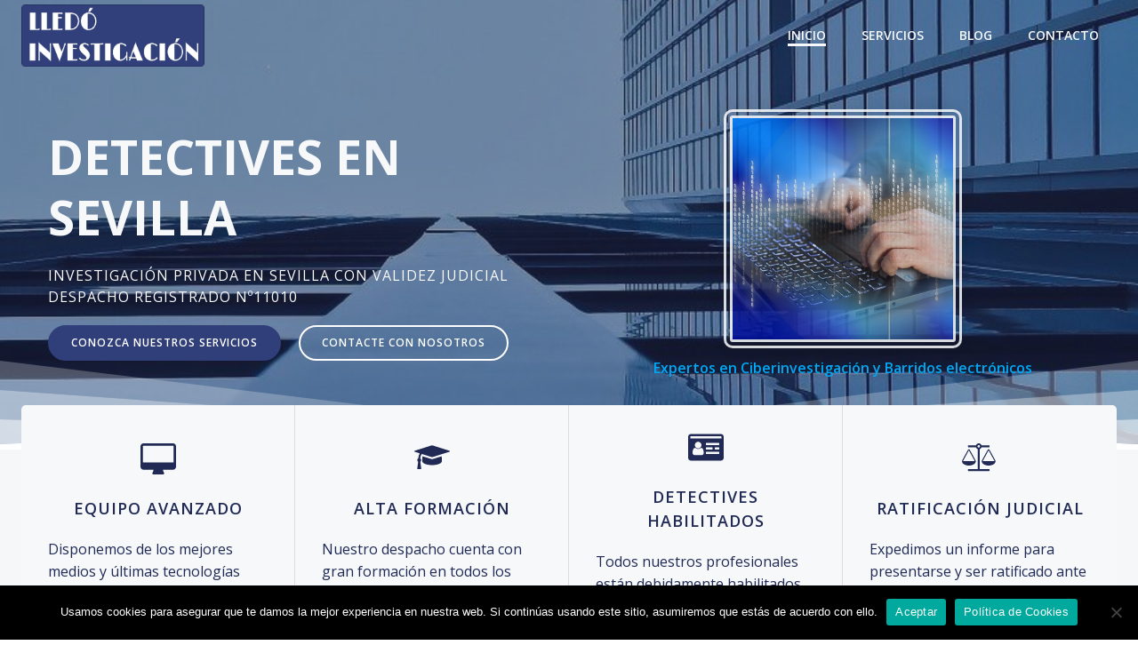

--- FILE ---
content_type: text/html; charset=UTF-8
request_url: https://lledoinvestigacion.com/
body_size: 33474
content:
<!DOCTYPE html>
<html lang="es">
<head>
<meta charset="UTF-8">
<meta name="viewport" content="width=device-width, initial-scale=1">
<link rel="profile" href="https://gmpg.org/xfn/11">
<meta name='robots' content='index, follow, max-image-preview:large, max-snippet:-1, max-video-preview:-1' />
<style>img:is([sizes="auto" i], [sizes^="auto," i]) { contain-intrinsic-size: 3000px 1500px }</style>
<!-- This site is optimized with the Yoast SEO plugin v26.8 - https://yoast.com/product/yoast-seo-wordpress/ -->
<title>Detectives Sevilla - LLEDÓ INVESTIGACIÓN - DETECTIVES EN SEVILLA</title>
<meta name="description" content="Detectives Sevilla - LLEDÓ INVESTIGACIÓN - Validez judicial. Podemos ayudarle. Tlf: 611499670 - Detectives privados Sevilla" />
<link rel="canonical" href="https://lledoinvestigacion.com/" />
<meta property="og:locale" content="es_ES" />
<meta property="og:type" content="website" />
<meta property="og:title" content="Detectives Sevilla - LLEDÓ INVESTIGACIÓN - DETECTIVES EN SEVILLA" />
<meta property="og:description" content="Detectives Sevilla - LLEDÓ INVESTIGACIÓN - Validez judicial. Podemos ayudarle. Tlf: 611499670 - Detectives privados Sevilla" />
<meta property="og:url" content="https://lledoinvestigacion.com/" />
<meta property="og:site_name" content="Detectives privados LLEDÓ INVESTIGACIÓN" />
<meta property="article:publisher" content="https://www.facebook.com/lledoinvestigacion" />
<meta property="article:modified_time" content="2023-05-18T16:17:01+00:00" />
<meta property="og:image" content="https://lledoinvestigacion.com/wp-content/uploads/2020/09/cropped-MODIFICACION-MEDIDAS-DIVORCIO-1-e1600945709434.jpg" />
<meta name="twitter:card" content="summary_large_image" />
<script type="application/ld+json" class="yoast-schema-graph">{"@context":"https://schema.org","@graph":[{"@type":"WebPage","@id":"https://lledoinvestigacion.com/","url":"https://lledoinvestigacion.com/","name":"Detectives Sevilla - LLEDÓ INVESTIGACIÓN - DETECTIVES EN SEVILLA","isPartOf":{"@id":"https://lledoinvestigacion.com/#website"},"about":{"@id":"https://lledoinvestigacion.com/#organization"},"primaryImageOfPage":{"@id":"https://lledoinvestigacion.com/#primaryimage"},"image":{"@id":"https://lledoinvestigacion.com/#primaryimage"},"thumbnailUrl":"https://lledoinvestigacion.com/wp-content/uploads/2020/09/cropped-MODIFICACION-MEDIDAS-DIVORCIO-1-e1600945709434.jpg","datePublished":"2020-10-04T10:40:40+00:00","dateModified":"2023-05-18T16:17:01+00:00","description":"Detectives Sevilla - LLEDÓ INVESTIGACIÓN - Validez judicial. Podemos ayudarle. Tlf: 611499670 - Detectives privados Sevilla","breadcrumb":{"@id":"https://lledoinvestigacion.com/#breadcrumb"},"inLanguage":"es","potentialAction":[{"@type":"ReadAction","target":["https://lledoinvestigacion.com/"]}]},{"@type":"ImageObject","inLanguage":"es","@id":"https://lledoinvestigacion.com/#primaryimage","url":"https://lledoinvestigacion.com/wp-content/uploads/2020/09/cropped-MODIFICACION-MEDIDAS-DIVORCIO-1-e1600945709434.jpg","contentUrl":"https://lledoinvestigacion.com/wp-content/uploads/2020/09/cropped-MODIFICACION-MEDIDAS-DIVORCIO-1-e1600945709434.jpg","width":845,"height":564,"caption":"detectives divorcios sevilla"},{"@type":"BreadcrumbList","@id":"https://lledoinvestigacion.com/#breadcrumb","itemListElement":[{"@type":"ListItem","position":1,"name":"Home"}]},{"@type":"WebSite","@id":"https://lledoinvestigacion.com/#website","url":"https://lledoinvestigacion.com/","name":"Detectives privados LLEDÓ INVESTIGACIÓN","description":"Detectives en Sevilla, detectives Sevilla, detectives privados","publisher":{"@id":"https://lledoinvestigacion.com/#organization"},"potentialAction":[{"@type":"SearchAction","target":{"@type":"EntryPoint","urlTemplate":"https://lledoinvestigacion.com/?s={search_term_string}"},"query-input":{"@type":"PropertyValueSpecification","valueRequired":true,"valueName":"search_term_string"}}],"inLanguage":"es"},{"@type":"Organization","@id":"https://lledoinvestigacion.com/#organization","name":"LLEDÓ INVESTIGACIÓN","url":"https://lledoinvestigacion.com/","logo":{"@type":"ImageObject","inLanguage":"es","@id":"https://lledoinvestigacion.com/#/schema/logo/image/","url":"https://lledoinvestigacion.com/wp-content/uploads/2020/09/DETECTIVES-PRIVADOS-SEVILLA-1.jpg","contentUrl":"https://lledoinvestigacion.com/wp-content/uploads/2020/09/DETECTIVES-PRIVADOS-SEVILLA-1.jpg","width":1292,"height":1150,"caption":"LLEDÓ INVESTIGACIÓN"},"image":{"@id":"https://lledoinvestigacion.com/#/schema/logo/image/"},"sameAs":["https://www.facebook.com/lledoinvestigacion","https://www.instagram.com/lledoinvestigacion/"]}]}</script>
<meta name="google-site-verification" content="10NJxKGo3WhtCT_lWZSnpoCxEDRntwFShao4ci2yA8g" />
<!-- / Yoast SEO plugin. -->
<link rel='dns-prefetch' href='//www.googletagmanager.com' />
<link rel='dns-prefetch' href='//fonts.googleapis.com' />
<link rel="alternate" type="application/rss+xml" title="Detectives privados LLEDÓ INVESTIGACIÓN &raquo; Feed" href="https://lledoinvestigacion.com/feed/" />
<link rel="alternate" type="application/rss+xml" title="Detectives privados LLEDÓ INVESTIGACIÓN &raquo; Feed de los comentarios" href="https://lledoinvestigacion.com/comments/feed/" />
<script type="text/javascript">
/* <![CDATA[ */
window._wpemojiSettings = {"baseUrl":"https:\/\/s.w.org\/images\/core\/emoji\/16.0.1\/72x72\/","ext":".png","svgUrl":"https:\/\/s.w.org\/images\/core\/emoji\/16.0.1\/svg\/","svgExt":".svg","source":{"concatemoji":"https:\/\/lledoinvestigacion.com\/wp-includes\/js\/wp-emoji-release.min.js?ver=6.8.3"}};
/*! This file is auto-generated */
!function(s,n){var o,i,e;function c(e){try{var t={supportTests:e,timestamp:(new Date).valueOf()};sessionStorage.setItem(o,JSON.stringify(t))}catch(e){}}function p(e,t,n){e.clearRect(0,0,e.canvas.width,e.canvas.height),e.fillText(t,0,0);var t=new Uint32Array(e.getImageData(0,0,e.canvas.width,e.canvas.height).data),a=(e.clearRect(0,0,e.canvas.width,e.canvas.height),e.fillText(n,0,0),new Uint32Array(e.getImageData(0,0,e.canvas.width,e.canvas.height).data));return t.every(function(e,t){return e===a[t]})}function u(e,t){e.clearRect(0,0,e.canvas.width,e.canvas.height),e.fillText(t,0,0);for(var n=e.getImageData(16,16,1,1),a=0;a<n.data.length;a++)if(0!==n.data[a])return!1;return!0}function f(e,t,n,a){switch(t){case"flag":return n(e,"\ud83c\udff3\ufe0f\u200d\u26a7\ufe0f","\ud83c\udff3\ufe0f\u200b\u26a7\ufe0f")?!1:!n(e,"\ud83c\udde8\ud83c\uddf6","\ud83c\udde8\u200b\ud83c\uddf6")&&!n(e,"\ud83c\udff4\udb40\udc67\udb40\udc62\udb40\udc65\udb40\udc6e\udb40\udc67\udb40\udc7f","\ud83c\udff4\u200b\udb40\udc67\u200b\udb40\udc62\u200b\udb40\udc65\u200b\udb40\udc6e\u200b\udb40\udc67\u200b\udb40\udc7f");case"emoji":return!a(e,"\ud83e\udedf")}return!1}function g(e,t,n,a){var r="undefined"!=typeof WorkerGlobalScope&&self instanceof WorkerGlobalScope?new OffscreenCanvas(300,150):s.createElement("canvas"),o=r.getContext("2d",{willReadFrequently:!0}),i=(o.textBaseline="top",o.font="600 32px Arial",{});return e.forEach(function(e){i[e]=t(o,e,n,a)}),i}function t(e){var t=s.createElement("script");t.src=e,t.defer=!0,s.head.appendChild(t)}"undefined"!=typeof Promise&&(o="wpEmojiSettingsSupports",i=["flag","emoji"],n.supports={everything:!0,everythingExceptFlag:!0},e=new Promise(function(e){s.addEventListener("DOMContentLoaded",e,{once:!0})}),new Promise(function(t){var n=function(){try{var e=JSON.parse(sessionStorage.getItem(o));if("object"==typeof e&&"number"==typeof e.timestamp&&(new Date).valueOf()<e.timestamp+604800&&"object"==typeof e.supportTests)return e.supportTests}catch(e){}return null}();if(!n){if("undefined"!=typeof Worker&&"undefined"!=typeof OffscreenCanvas&&"undefined"!=typeof URL&&URL.createObjectURL&&"undefined"!=typeof Blob)try{var e="postMessage("+g.toString()+"("+[JSON.stringify(i),f.toString(),p.toString(),u.toString()].join(",")+"));",a=new Blob([e],{type:"text/javascript"}),r=new Worker(URL.createObjectURL(a),{name:"wpTestEmojiSupports"});return void(r.onmessage=function(e){c(n=e.data),r.terminate(),t(n)})}catch(e){}c(n=g(i,f,p,u))}t(n)}).then(function(e){for(var t in e)n.supports[t]=e[t],n.supports.everything=n.supports.everything&&n.supports[t],"flag"!==t&&(n.supports.everythingExceptFlag=n.supports.everythingExceptFlag&&n.supports[t]);n.supports.everythingExceptFlag=n.supports.everythingExceptFlag&&!n.supports.flag,n.DOMReady=!1,n.readyCallback=function(){n.DOMReady=!0}}).then(function(){return e}).then(function(){var e;n.supports.everything||(n.readyCallback(),(e=n.source||{}).concatemoji?t(e.concatemoji):e.wpemoji&&e.twemoji&&(t(e.twemoji),t(e.wpemoji)))}))}((window,document),window._wpemojiSettings);
/* ]]> */
</script>
<!-- <link rel='stylesheet' id='extend-builder-css-css' href='https://lledoinvestigacion.com/wp-content/plugins/colibri-page-builder-pro/extend-builder/assets/static/css/theme.css?ver=1.0.247-pro' type='text/css' media='all' /> -->
<link rel="stylesheet" type="text/css" href="//lledoinvestigacion.com/wp-content/cache/wpfc-minified/f4isk1yr/bfvs0.css" media="all"/>
<style id='extend-builder-css-inline-css' type='text/css'>
/* page css */
/* part css : theme-shapes */
.colibri-shape-circles {
background-image:url('https://lledoinvestigacion.com/wp-content/themes/colibri-wp/resources/images/header-shapes/circles.png')
}
.colibri-shape-10degree-stripes {
background-image:url('https://lledoinvestigacion.com/wp-content/themes/colibri-wp/resources/images/header-shapes/10degree-stripes.png')
}
.colibri-shape-rounded-squares-blue {
background-image:url('https://lledoinvestigacion.com/wp-content/themes/colibri-wp/resources/images/header-shapes/rounded-squares-blue.png')
}
.colibri-shape-many-rounded-squares-blue {
background-image:url('https://lledoinvestigacion.com/wp-content/themes/colibri-wp/resources/images/header-shapes/many-rounded-squares-blue.png')
}
.colibri-shape-two-circles {
background-image:url('https://lledoinvestigacion.com/wp-content/themes/colibri-wp/resources/images/header-shapes/two-circles.png')
}
.colibri-shape-circles-2 {
background-image:url('https://lledoinvestigacion.com/wp-content/themes/colibri-wp/resources/images/header-shapes/circles-2.png')
}
.colibri-shape-circles-3 {
background-image:url('https://lledoinvestigacion.com/wp-content/themes/colibri-wp/resources/images/header-shapes/circles-3.png')
}
.colibri-shape-circles-gradient {
background-image:url('https://lledoinvestigacion.com/wp-content/themes/colibri-wp/resources/images/header-shapes/circles-gradient.png')
}
.colibri-shape-circles-white-gradient {
background-image:url('https://lledoinvestigacion.com/wp-content/themes/colibri-wp/resources/images/header-shapes/circles-white-gradient.png')
}
.colibri-shape-waves {
background-image:url('https://lledoinvestigacion.com/wp-content/themes/colibri-wp/resources/images/header-shapes/waves.png')
}
.colibri-shape-waves-inverted {
background-image:url('https://lledoinvestigacion.com/wp-content/themes/colibri-wp/resources/images/header-shapes/waves-inverted.png')
}
.colibri-shape-dots {
background-image:url('https://lledoinvestigacion.com/wp-content/themes/colibri-wp/resources/images/header-shapes/dots.png')
}
.colibri-shape-left-tilted-lines {
background-image:url('https://lledoinvestigacion.com/wp-content/themes/colibri-wp/resources/images/header-shapes/left-tilted-lines.png')
}
.colibri-shape-right-tilted-lines {
background-image:url('https://lledoinvestigacion.com/wp-content/themes/colibri-wp/resources/images/header-shapes/right-tilted-lines.png')
}
.colibri-shape-right-tilted-strips {
background-image:url('https://lledoinvestigacion.com/wp-content/themes/colibri-wp/resources/images/header-shapes/right-tilted-strips.png')
}
/* part css : theme */
.h-y-container > *:not(:last-child), .h-x-container-inner > * {
margin-bottom: 20px;
}
.h-x-container-inner, .h-column__content > .h-x-container > *:last-child {
margin-bottom: -20px;
}
.h-x-container-inner > * {
padding-left: 10px;
padding-right: 10px;
}
.h-x-container-inner {
margin-left: -10px;
margin-right: -10px;
}
[class*=style-], [class*=local-style-], .h-global-transition, .h-global-transition-all, .h-global-transition-all * {
transition-duration: 0.5s;
}
.wp-block-button .wp-block-button__link:not(.has-background),.wp-block-file .wp-block-file__button {
background-color: #303e7a;
background-image: none;
}
.wp-block-button .wp-block-button__link:not(.has-background):hover,.wp-block-button .wp-block-button__link:not(.has-background):focus,.wp-block-button .wp-block-button__link:not(.has-background):active,.wp-block-file .wp-block-file__button:hover,.wp-block-file .wp-block-file__button:focus,.wp-block-file .wp-block-file__button:active {
background-color: rgb(7, 29, 122);
background-image: none;
}
.wp-block-button.is-style-outline .wp-block-button__link:not(.has-background) {
color: #303e7a;
background-color: transparent;
background-image: none;
border-top-width: 2px;
border-top-color: #303e7a;
border-top-style: solid;
border-right-width: 2px;
border-right-color: #303e7a;
border-right-style: solid;
border-bottom-width: 2px;
border-bottom-color: #303e7a;
border-bottom-style: solid;
border-left-width: 2px;
border-left-color: #303e7a;
border-left-style: solid;
}
.wp-block-button.is-style-outline .wp-block-button__link:not(.has-background):hover,.wp-block-button.is-style-outline .wp-block-button__link:not(.has-background):focus,.wp-block-button.is-style-outline .wp-block-button__link:not(.has-background):active {
color: #fff;
background-color: #303e7a;
background-image: none;
}
.has-background-color,*[class^="wp-block-"].is-style-solid-color {
background-color: #303e7a;
background-image: none;
}
.has-colibri-color-1-background-color {
background-color: #303e7a;
background-image: none;
}
.wp-block-button .wp-block-button__link.has-colibri-color-1-background-color {
background-color: #303e7a;
background-image: none;
}
.wp-block-button .wp-block-button__link.has-colibri-color-1-background-color:hover,.wp-block-button .wp-block-button__link.has-colibri-color-1-background-color:focus,.wp-block-button .wp-block-button__link.has-colibri-color-1-background-color:active {
background-color: rgb(7, 29, 122);
background-image: none;
}
.wp-block-button.is-style-outline .wp-block-button__link.has-colibri-color-1-background-color {
color: #303e7a;
background-color: transparent;
background-image: none;
border-top-width: 2px;
border-top-color: #303e7a;
border-top-style: solid;
border-right-width: 2px;
border-right-color: #303e7a;
border-right-style: solid;
border-bottom-width: 2px;
border-bottom-color: #303e7a;
border-bottom-style: solid;
border-left-width: 2px;
border-left-color: #303e7a;
border-left-style: solid;
}
.wp-block-button.is-style-outline .wp-block-button__link.has-colibri-color-1-background-color:hover,.wp-block-button.is-style-outline .wp-block-button__link.has-colibri-color-1-background-color:focus,.wp-block-button.is-style-outline .wp-block-button__link.has-colibri-color-1-background-color:active {
color: #fff;
background-color: #303e7a;
background-image: none;
}
*[class^="wp-block-"].has-colibri-color-1-background-color,*[class^="wp-block-"] .has-colibri-color-1-background-color,*[class^="wp-block-"].is-style-solid-color.has-colibri-color-1-color,*[class^="wp-block-"].is-style-solid-color blockquote.has-colibri-color-1-color,*[class^="wp-block-"].is-style-solid-color blockquote.has-colibri-color-1-color p {
background-color: #303e7a;
background-image: none;
}
.has-colibri-color-1-color {
color: #303e7a;
}
.has-colibri-color-2-background-color {
background-color: #f7e597;
background-image: none;
}
.wp-block-button .wp-block-button__link.has-colibri-color-2-background-color {
background-color: #f7e597;
background-image: none;
}
.wp-block-button .wp-block-button__link.has-colibri-color-2-background-color:hover,.wp-block-button .wp-block-button__link.has-colibri-color-2-background-color:focus,.wp-block-button .wp-block-button__link.has-colibri-color-2-background-color:active {
background-color: rgb(162, 150, 99);
background-image: none;
}
.wp-block-button.is-style-outline .wp-block-button__link.has-colibri-color-2-background-color {
color: #f7e597;
background-color: transparent;
background-image: none;
border-top-width: 2px;
border-top-color: #f7e597;
border-top-style: solid;
border-right-width: 2px;
border-right-color: #f7e597;
border-right-style: solid;
border-bottom-width: 2px;
border-bottom-color: #f7e597;
border-bottom-style: solid;
border-left-width: 2px;
border-left-color: #f7e597;
border-left-style: solid;
}
.wp-block-button.is-style-outline .wp-block-button__link.has-colibri-color-2-background-color:hover,.wp-block-button.is-style-outline .wp-block-button__link.has-colibri-color-2-background-color:focus,.wp-block-button.is-style-outline .wp-block-button__link.has-colibri-color-2-background-color:active {
color: #fff;
background-color: #f7e597;
background-image: none;
}
*[class^="wp-block-"].has-colibri-color-2-background-color,*[class^="wp-block-"] .has-colibri-color-2-background-color,*[class^="wp-block-"].is-style-solid-color.has-colibri-color-2-color,*[class^="wp-block-"].is-style-solid-color blockquote.has-colibri-color-2-color,*[class^="wp-block-"].is-style-solid-color blockquote.has-colibri-color-2-color p {
background-color: #f7e597;
background-image: none;
}
.has-colibri-color-2-color {
color: #f7e597;
}
.has-colibri-color-3-background-color {
background-color: #f66161;
background-image: none;
}
.wp-block-button .wp-block-button__link.has-colibri-color-3-background-color {
background-color: #f66161;
background-image: none;
}
.wp-block-button .wp-block-button__link.has-colibri-color-3-background-color:hover,.wp-block-button .wp-block-button__link.has-colibri-color-3-background-color:focus,.wp-block-button .wp-block-button__link.has-colibri-color-3-background-color:active {
background-color: rgb(161, 63, 63);
background-image: none;
}
.wp-block-button.is-style-outline .wp-block-button__link.has-colibri-color-3-background-color {
color: #f66161;
background-color: transparent;
background-image: none;
border-top-width: 2px;
border-top-color: #f66161;
border-top-style: solid;
border-right-width: 2px;
border-right-color: #f66161;
border-right-style: solid;
border-bottom-width: 2px;
border-bottom-color: #f66161;
border-bottom-style: solid;
border-left-width: 2px;
border-left-color: #f66161;
border-left-style: solid;
}
.wp-block-button.is-style-outline .wp-block-button__link.has-colibri-color-3-background-color:hover,.wp-block-button.is-style-outline .wp-block-button__link.has-colibri-color-3-background-color:focus,.wp-block-button.is-style-outline .wp-block-button__link.has-colibri-color-3-background-color:active {
color: #fff;
background-color: #f66161;
background-image: none;
}
*[class^="wp-block-"].has-colibri-color-3-background-color,*[class^="wp-block-"] .has-colibri-color-3-background-color,*[class^="wp-block-"].is-style-solid-color.has-colibri-color-3-color,*[class^="wp-block-"].is-style-solid-color blockquote.has-colibri-color-3-color,*[class^="wp-block-"].is-style-solid-color blockquote.has-colibri-color-3-color p {
background-color: #f66161;
background-image: none;
}
.has-colibri-color-3-color {
color: #f66161;
}
.has-colibri-color-4-background-color {
background-color: #9ec9e2;
background-image: none;
}
.wp-block-button .wp-block-button__link.has-colibri-color-4-background-color {
background-color: #9ec9e2;
background-image: none;
}
.wp-block-button .wp-block-button__link.has-colibri-color-4-background-color:hover,.wp-block-button .wp-block-button__link.has-colibri-color-4-background-color:focus,.wp-block-button .wp-block-button__link.has-colibri-color-4-background-color:active {
background-color: rgb(7, 146, 226);
background-image: none;
}
.wp-block-button.is-style-outline .wp-block-button__link.has-colibri-color-4-background-color {
color: #9ec9e2;
background-color: transparent;
background-image: none;
border-top-width: 2px;
border-top-color: #9ec9e2;
border-top-style: solid;
border-right-width: 2px;
border-right-color: #9ec9e2;
border-right-style: solid;
border-bottom-width: 2px;
border-bottom-color: #9ec9e2;
border-bottom-style: solid;
border-left-width: 2px;
border-left-color: #9ec9e2;
border-left-style: solid;
}
.wp-block-button.is-style-outline .wp-block-button__link.has-colibri-color-4-background-color:hover,.wp-block-button.is-style-outline .wp-block-button__link.has-colibri-color-4-background-color:focus,.wp-block-button.is-style-outline .wp-block-button__link.has-colibri-color-4-background-color:active {
color: #fff;
background-color: #9ec9e2;
background-image: none;
}
*[class^="wp-block-"].has-colibri-color-4-background-color,*[class^="wp-block-"] .has-colibri-color-4-background-color,*[class^="wp-block-"].is-style-solid-color.has-colibri-color-4-color,*[class^="wp-block-"].is-style-solid-color blockquote.has-colibri-color-4-color,*[class^="wp-block-"].is-style-solid-color blockquote.has-colibri-color-4-color p {
background-color: #9ec9e2;
background-image: none;
}
.has-colibri-color-4-color {
color: #9ec9e2;
}
.has-colibri-color-5-background-color {
background-color: #f6f8fa;
background-image: none;
}
.wp-block-button .wp-block-button__link.has-colibri-color-5-background-color {
background-color: #f6f8fa;
background-image: none;
}
.wp-block-button .wp-block-button__link.has-colibri-color-5-background-color:hover,.wp-block-button .wp-block-button__link.has-colibri-color-5-background-color:focus,.wp-block-button .wp-block-button__link.has-colibri-color-5-background-color:active {
background-color: rgb(162, 164, 165);
background-image: none;
}
.wp-block-button.is-style-outline .wp-block-button__link.has-colibri-color-5-background-color {
color: #f6f8fa;
background-color: transparent;
background-image: none;
border-top-width: 2px;
border-top-color: #f6f8fa;
border-top-style: solid;
border-right-width: 2px;
border-right-color: #f6f8fa;
border-right-style: solid;
border-bottom-width: 2px;
border-bottom-color: #f6f8fa;
border-bottom-style: solid;
border-left-width: 2px;
border-left-color: #f6f8fa;
border-left-style: solid;
}
.wp-block-button.is-style-outline .wp-block-button__link.has-colibri-color-5-background-color:hover,.wp-block-button.is-style-outline .wp-block-button__link.has-colibri-color-5-background-color:focus,.wp-block-button.is-style-outline .wp-block-button__link.has-colibri-color-5-background-color:active {
color: #fff;
background-color: #f6f8fa;
background-image: none;
}
*[class^="wp-block-"].has-colibri-color-5-background-color,*[class^="wp-block-"] .has-colibri-color-5-background-color,*[class^="wp-block-"].is-style-solid-color.has-colibri-color-5-color,*[class^="wp-block-"].is-style-solid-color blockquote.has-colibri-color-5-color,*[class^="wp-block-"].is-style-solid-color blockquote.has-colibri-color-5-color p {
background-color: #f6f8fa;
background-image: none;
}
.has-colibri-color-5-color {
color: #f6f8fa;
}
.has-colibri-color-6-background-color {
background-color: #202a54;
background-image: none;
}
.wp-block-button .wp-block-button__link.has-colibri-color-6-background-color {
background-color: #202a54;
background-image: none;
}
.wp-block-button .wp-block-button__link.has-colibri-color-6-background-color:hover,.wp-block-button .wp-block-button__link.has-colibri-color-6-background-color:focus,.wp-block-button .wp-block-button__link.has-colibri-color-6-background-color:active {
background-color: rgb(32, 42, 84);
background-image: none;
}
.wp-block-button.is-style-outline .wp-block-button__link.has-colibri-color-6-background-color {
color: #202a54;
background-color: transparent;
background-image: none;
border-top-width: 2px;
border-top-color: #202a54;
border-top-style: solid;
border-right-width: 2px;
border-right-color: #202a54;
border-right-style: solid;
border-bottom-width: 2px;
border-bottom-color: #202a54;
border-bottom-style: solid;
border-left-width: 2px;
border-left-color: #202a54;
border-left-style: solid;
}
.wp-block-button.is-style-outline .wp-block-button__link.has-colibri-color-6-background-color:hover,.wp-block-button.is-style-outline .wp-block-button__link.has-colibri-color-6-background-color:focus,.wp-block-button.is-style-outline .wp-block-button__link.has-colibri-color-6-background-color:active {
color: #fff;
background-color: #202a54;
background-image: none;
}
*[class^="wp-block-"].has-colibri-color-6-background-color,*[class^="wp-block-"] .has-colibri-color-6-background-color,*[class^="wp-block-"].is-style-solid-color.has-colibri-color-6-color,*[class^="wp-block-"].is-style-solid-color blockquote.has-colibri-color-6-color,*[class^="wp-block-"].is-style-solid-color blockquote.has-colibri-color-6-color p {
background-color: #202a54;
background-image: none;
}
.has-colibri-color-6-color {
color: #202a54;
}
#colibri .woocommerce-store-notice,#colibri.woocommerce .content .h-section input[type=submit],#colibri.woocommerce-page  .content .h-section  input[type=button],#colibri.woocommerce .content .h-section  input[type=button],#colibri.woocommerce-page  .content .h-section .button,#colibri.woocommerce .content .h-section .button,#colibri.woocommerce-page  .content .h-section  a.button,#colibri.woocommerce .content .h-section  a.button,#colibri.woocommerce-page  .content .h-section button.button,#colibri.woocommerce .content .h-section button.button,#colibri.woocommerce-page  .content .h-section input.button,#colibri.woocommerce .content .h-section input.button,#colibri.woocommerce-page  .content .h-section input#submit,#colibri.woocommerce .content .h-section input#submit,#colibri.woocommerce-page  .content .h-section a.added_to_cart,#colibri.woocommerce .content .h-section a.added_to_cart,#colibri.woocommerce-page  .content .h-section .ui-slider-range,#colibri.woocommerce .content .h-section .ui-slider-range,#colibri.woocommerce-page  .content .h-section .ui-slider-handle,#colibri.woocommerce .content .h-section .ui-slider-handle {
background-color: #303e7a;
background-image: none;
border-top-width: 0px;
border-top-color: #303e7a;
border-top-style: solid;
border-right-width: 0px;
border-right-color: #303e7a;
border-right-style: solid;
border-bottom-width: 0px;
border-bottom-color: #303e7a;
border-bottom-style: solid;
border-left-width: 0px;
border-left-color: #303e7a;
border-left-style: solid;
}
#colibri .woocommerce-store-notice:hover,#colibri .woocommerce-store-notice:focus,#colibri .woocommerce-store-notice:active,#colibri.woocommerce .content .h-section input[type=submit]:hover,#colibri.woocommerce .content .h-section input[type=submit]:focus,#colibri.woocommerce .content .h-section input[type=submit]:active,#colibri.woocommerce-page  .content .h-section  input[type=button]:hover,#colibri.woocommerce-page  .content .h-section  input[type=button]:focus,#colibri.woocommerce-page  .content .h-section  input[type=button]:active,#colibri.woocommerce .content .h-section  input[type=button]:hover,#colibri.woocommerce .content .h-section  input[type=button]:focus,#colibri.woocommerce .content .h-section  input[type=button]:active,#colibri.woocommerce-page  .content .h-section .button:hover,#colibri.woocommerce-page  .content .h-section .button:focus,#colibri.woocommerce-page  .content .h-section .button:active,#colibri.woocommerce .content .h-section .button:hover,#colibri.woocommerce .content .h-section .button:focus,#colibri.woocommerce .content .h-section .button:active,#colibri.woocommerce-page  .content .h-section  a.button:hover,#colibri.woocommerce-page  .content .h-section  a.button:focus,#colibri.woocommerce-page  .content .h-section  a.button:active,#colibri.woocommerce .content .h-section  a.button:hover,#colibri.woocommerce .content .h-section  a.button:focus,#colibri.woocommerce .content .h-section  a.button:active,#colibri.woocommerce-page  .content .h-section button.button:hover,#colibri.woocommerce-page  .content .h-section button.button:focus,#colibri.woocommerce-page  .content .h-section button.button:active,#colibri.woocommerce .content .h-section button.button:hover,#colibri.woocommerce .content .h-section button.button:focus,#colibri.woocommerce .content .h-section button.button:active,#colibri.woocommerce-page  .content .h-section input.button:hover,#colibri.woocommerce-page  .content .h-section input.button:focus,#colibri.woocommerce-page  .content .h-section input.button:active,#colibri.woocommerce .content .h-section input.button:hover,#colibri.woocommerce .content .h-section input.button:focus,#colibri.woocommerce .content .h-section input.button:active,#colibri.woocommerce-page  .content .h-section input#submit:hover,#colibri.woocommerce-page  .content .h-section input#submit:focus,#colibri.woocommerce-page  .content .h-section input#submit:active,#colibri.woocommerce .content .h-section input#submit:hover,#colibri.woocommerce .content .h-section input#submit:focus,#colibri.woocommerce .content .h-section input#submit:active,#colibri.woocommerce-page  .content .h-section a.added_to_cart:hover,#colibri.woocommerce-page  .content .h-section a.added_to_cart:focus,#colibri.woocommerce-page  .content .h-section a.added_to_cart:active,#colibri.woocommerce .content .h-section a.added_to_cart:hover,#colibri.woocommerce .content .h-section a.added_to_cart:focus,#colibri.woocommerce .content .h-section a.added_to_cart:active,#colibri.woocommerce-page  .content .h-section .ui-slider-range:hover,#colibri.woocommerce-page  .content .h-section .ui-slider-range:focus,#colibri.woocommerce-page  .content .h-section .ui-slider-range:active,#colibri.woocommerce .content .h-section .ui-slider-range:hover,#colibri.woocommerce .content .h-section .ui-slider-range:focus,#colibri.woocommerce .content .h-section .ui-slider-range:active,#colibri.woocommerce-page  .content .h-section .ui-slider-handle:hover,#colibri.woocommerce-page  .content .h-section .ui-slider-handle:focus,#colibri.woocommerce-page  .content .h-section .ui-slider-handle:active,#colibri.woocommerce .content .h-section .ui-slider-handle:hover,#colibri.woocommerce .content .h-section .ui-slider-handle:focus,#colibri.woocommerce .content .h-section .ui-slider-handle:active {
background-color: rgb(7, 29, 122);
background-image: none;
border-top-width: 0px;
border-top-color: rgb(7, 29, 122);
border-top-style: solid;
border-right-width: 0px;
border-right-color: rgb(7, 29, 122);
border-right-style: solid;
border-bottom-width: 0px;
border-bottom-color: rgb(7, 29, 122);
border-bottom-style: solid;
border-left-width: 0px;
border-left-color: rgb(7, 29, 122);
border-left-style: solid;
}
#colibri.woocommerce-page  .content .h-section .star-rating::before,#colibri.woocommerce .content .h-section .star-rating::before,#colibri.woocommerce-page  .content .h-section .star-rating span::before,#colibri.woocommerce .content .h-section .star-rating span::before {
color: #303e7a;
}
#colibri.woocommerce-page  .content .h-section .price,#colibri.woocommerce .content .h-section .price {
color: #303e7a;
}
#colibri.woocommerce-page  .content .h-section .price del,#colibri.woocommerce .content .h-section .price del {
color: rgb(89, 95, 122);
}
#colibri.woocommerce-page  .content .h-section .onsale,#colibri.woocommerce .content .h-section .onsale {
background-color: #303e7a;
background-image: none;
}
#colibri.woocommerce-page  .content .h-section .onsale:hover,#colibri.woocommerce-page  .content .h-section .onsale:focus,#colibri.woocommerce-page  .content .h-section .onsale:active,#colibri.woocommerce .content .h-section .onsale:hover,#colibri.woocommerce .content .h-section .onsale:focus,#colibri.woocommerce .content .h-section .onsale:active {
background-color: rgb(7, 29, 122);
background-image: none;
}
#colibri.woocommerce ul.products li.product h2:hover {
color: #303e7a;
}
#colibri.woocommerce-page  .content .h-section .woocommerce-pagination .page-numbers.current,#colibri.woocommerce .content .h-section .woocommerce-pagination .page-numbers.current,#colibri.woocommerce-page  .content .h-section .woocommerce-pagination a.page-numbers:hover,#colibri.woocommerce .content .h-section .woocommerce-pagination a.page-numbers:hover {
background-color: #303e7a;
background-image: none;
}
#colibri.woocommerce-page  .content .h-section .comment-form-rating .stars a,#colibri.woocommerce .content .h-section .comment-form-rating .stars a {
color: #303e7a;
}
.h-section-global-spacing {
padding-top: 0px;
padding-bottom: 0px;
}
#colibri .colibri-language-switcher {
background-color: white;
background-image: none;
top: 80px;
border-top-width: 0px;
border-top-style: none;
border-top-left-radius: 4px;
border-top-right-radius: 0px;
border-right-width: 0px;
border-right-style: none;
border-bottom-width: 0px;
border-bottom-style: none;
border-bottom-left-radius: 4px;
border-bottom-right-radius: 0px;
border-left-width: 0px;
border-left-style: none;
}
#colibri .colibri-language-switcher .lang-item {
padding-top: 14px;
padding-right: 18px;
padding-bottom: 14px;
padding-left: 18px;
}
body {
font-family: Open Sans;
font-weight: 400;
font-size: 16px;
line-height: 1.6;
color: rgb(64, 85, 169);
}
body a {
font-family: Open Sans;
font-weight: 400;
text-decoration: none;
font-size: 1em;
line-height: 1.5;
color: #03a9f4;
}
body p {
margin-bottom: 16px;
font-family: Open Sans;
font-weight: 400;
font-size: 16px;
line-height: 1.6;
color: rgb(64, 85, 169);
}
body .h-lead p {
margin-bottom: 16px;
font-family: Open Sans;
font-weight: 300;
font-size: 1.25em;
line-height: 1.5;
color: rgb(60, 65, 84);
}
body blockquote p {
margin-bottom: 16px;
font-family: Open Sans;
font-weight: 400;
font-size: 16px;
line-height: 1.6;
color: rgb(64, 85, 169);
}
body h1 {
margin-bottom: 16px;
font-family: Open Sans;
font-weight: 300;
font-size: 3.375em;
line-height: 1.26;
color: rgb(32, 42, 84);
}
body h2 {
margin-bottom: 16px;
font-family: Open Sans;
font-weight: 300;
font-size: 2.625em;
line-height: 1.143;
color: rgb(32, 42, 84);
}
body h3 {
margin-bottom: 16px;
font-family: Open Sans;
font-weight: 300;
font-size: 2.25em;
line-height: 1.25;
color: rgb(32, 42, 84);
}
body h4 {
margin-bottom: 16px;
font-family: Open Sans;
font-weight: 600;
font-size: 1.25em;
line-height: 1.6;
color: rgb(32, 42, 84);
}
body h5 {
margin-bottom: 16px;
font-family: Open Sans;
font-weight: 600;
font-size: 1.125em;
line-height: 1.55;
color: rgb(32, 42, 84);
}
body h6 {
margin-bottom: 16px;
font-family: Open Sans;
font-weight: 600;
font-size: 1em;
line-height: 1.6;
color: rgb(32, 42, 84);
}
.content.colibri-main-content-single .main-section,.content.colibri-main-content-archive .main-section {
background-color: rgb(245, 247, 248);
background-image: none;
padding-top: 0px;
padding-bottom: 90px;
}
.content.colibri-main-content-single .main-section .main-row,.content.colibri-main-content-archive .main-section .main-row {
box-shadow: none;
}
.content.colibri-main-content-single .main-section .main-section-inner,.content.colibri-main-content-archive .main-section .main-section-inner {
margin-top: -58px;
}
.content.colibri-main-content-single .main-section .colibri-sidebar.blog-sidebar-right,.content.colibri-main-content-archive .main-section .colibri-sidebar.blog-sidebar-right {
width: 25% ;
flex: 0 0 auto;
-ms-flex: 0 0 auto;
max-width: 25%;
}
@media (min-width: 768px) and (max-width: 1023px){
.h-section-global-spacing {
padding-top: 60px;
padding-bottom: 60px;
}
.content.colibri-main-content-single .main-section .colibri-sidebar.blog-sidebar-right,.content.colibri-main-content-archive .main-section .colibri-sidebar.blog-sidebar-right {
width: 33.33% ;
flex: 0 0 auto;
-ms-flex: 0 0 auto;
max-width: 33.33%;
}
}
@media (max-width: 767px){
.h-section-global-spacing {
padding-top: 30px;
padding-bottom: 30px;
}
.content.colibri-main-content-single .main-section .colibri-sidebar.blog-sidebar-right,.content.colibri-main-content-archive .main-section .colibri-sidebar.blog-sidebar-right {
width: 100% ;
flex: 0 0 auto;
-ms-flex: 0 0 auto;
max-width: 100%;
}
body {
font-size: 17px;
}
body p {
font-size: 17px;
}
}
/* part css : page */
#colibri .style-190 {
height: auto;
min-height: unset;
padding-top: 0px;
padding-bottom: 0px;
background-color: rgb(245, 247, 248);
background-image: none;
}
#colibri .style-190  > .h-section-grid-container {
margin-top: -50px;
}
#colibri .style-191 {
background-color: #f6f8fa;
background-image: none;
border-top-width: 0px;
border-top-style: none;
border-top-left-radius: 5px;
border-top-right-radius: 5px;
border-right-width: 0px;
border-right-style: none;
border-bottom-width: 0px;
border-bottom-style: none;
border-bottom-left-radius: 5px;
border-bottom-right-radius: 5px;
border-left-width: 0px;
border-left-style: none;
}
#colibri .style-192 {
text-align: left;
height: auto;
min-height: unset;
border-top-width: 0px;
border-top-color: rgb(221, 221, 221);
border-top-style: solid;
border-right-width: 1px;
border-right-color: rgb(221, 221, 221);
border-right-style: solid;
border-bottom-width: 0px;
border-bottom-color: rgb(221, 221, 221);
border-bottom-style: solid;
border-left-width: 0px;
border-left-color: rgb(221, 221, 221);
border-left-style: solid;
}
#colibri .style-193-icon {
fill: #202a54;
width: 40px ;
height: 40px;
border-top-width: 2px;
border-top-color: #f7e597;
border-top-style: none;
border-top-left-radius: 300px;
border-top-right-radius: 300px;
border-right-width: 2px;
border-right-color: #f7e597;
border-right-style: none;
border-bottom-width: 2px;
border-bottom-color: #f7e597;
border-bottom-style: none;
border-bottom-left-radius: 300px;
border-bottom-right-radius: 300px;
border-left-width: 2px;
border-left-color: #f7e597;
border-left-style: none;
}
#colibri .style-193 {
text-align: center;
}
#colibri .style-194 p,#colibri .style-194  h1,#colibri .style-194  h2,#colibri .style-194  h3,#colibri .style-194  h4,#colibri .style-194  h5,#colibri .style-194  h6 {
font-weight: 600;
text-transform: uppercase;
letter-spacing: 1px;
text-align: center;
}
#colibri .style-194 .text-wrapper-fancy svg path {
stroke: #000000;
stroke-linejoin: initial;
stroke-linecap: initial;
stroke-width: 8px;
}
#colibri .style-195 {
color: #202a54;
}
#colibri .style-195 p {
color: #202a54;
}
#colibri .style-195 ul {
list-style-type: disc;
}
#colibri .style-195 ol {
list-style-type: decimal;
}
#colibri .style-196 {
text-align: left;
height: auto;
min-height: unset;
border-top-width: 0px;
border-top-color: rgb(221, 221, 221);
border-top-style: solid;
border-right-width: 0px;
border-right-color: rgb(221, 221, 221);
border-right-style: solid;
border-bottom-width: 0px;
border-bottom-color: rgb(221, 221, 221);
border-bottom-style: solid;
border-left-width: 0px;
border-left-color: rgb(221, 221, 221);
border-left-style: solid;
}
#colibri .style-275 {
height: auto;
min-height: unset;
background-color: rgb(245, 247, 248);
background-image: none;
padding-top: 0px;
padding-bottom: 0px;
}
.style-277 > .h-y-container > *:not(:last-child) {
margin-bottom: 0px;
}
#colibri .style-277 {
text-align: center;
height: auto;
min-height: unset;
background-color: #f6f8fa;
background-image: none;
border-top-width: 0px;
border-top-style: none;
border-top-left-radius: 5px;
border-top-right-radius: 5px;
border-right-width: 0px;
border-right-style: none;
border-bottom-width: 0px;
border-bottom-style: none;
border-bottom-left-radius: 5px;
border-bottom-right-radius: 5px;
border-left-width: 0px;
border-left-style: none;
}
#colibri .style-278-image {
opacity: 1;
}
#colibri .style-278-caption {
margin-top: 10px;
}
#colibri .style-278-frameImage {
z-index: -1;
transform: translateX(10%) translateY(10%);
transform-origin: center center 0px;
background-color: rgb(0,0,0);
height: 100%;
width: 100% ;
border-top-width: 10px;
border-top-color: rgb(0,0,0);
border-top-style: none;
border-right-width: 10px;
border-right-color: rgb(0,0,0);
border-right-style: none;
border-bottom-width: 10px;
border-bottom-color: rgb(0,0,0);
border-bottom-style: none;
border-left-width: 10px;
border-left-color: rgb(0,0,0);
border-left-style: none;
}
.style-280 > .h-y-container > *:not(:last-child) {
margin-bottom: 15px;
}
#colibri .style-280 {
text-align: center;
height: auto;
min-height: unset;
}
#colibri .style-281 .text-wrapper-fancy svg path {
stroke: #000000;
stroke-linejoin: initial;
stroke-linecap: initial;
stroke-width: 8px;
}
#colibri .style-288 {
text-align: center;
height: auto;
min-height: unset;
}
#colibri .style-289 .text-wrapper-fancy svg path {
stroke: #000000;
stroke-linejoin: initial;
stroke-linecap: initial;
stroke-width: 8px;
}
#colibri .style-307 {
height: auto;
min-height: unset;
background-position: 53.158326497129% 63.504961325104%;
background-size: cover;
background-image: url("https://lledoinvestigacion.com/wp-content/uploads/2020/09/DETECTIVES-PRIVADOS.jpg");
background-attachment: scroll;
background-repeat: no-repeat;
padding-top: 18px;
}
#colibri .style-309 {
text-align: center;
height: auto;
min-height: unset;
background-color: #f6f8fa;
background-image: none;
border-top-width: 0px;
border-top-style: none;
border-top-left-radius: 5px;
border-top-right-radius: 0px;
border-right-width: 0px;
border-right-style: none;
border-bottom-width: 0px;
border-bottom-style: none;
border-bottom-left-radius: 5px;
border-bottom-right-radius: 0px;
border-left-width: 0px;
border-left-style: none;
}
#colibri .style-311 {
text-align: left;
height: auto;
min-height: unset;
background-color: #f6f8fa;
background-image: none;
border-top-width: 0px;
border-top-style: none;
border-top-left-radius: 0px;
border-top-right-radius: 5px;
border-right-width: 0px;
border-right-style: none;
border-bottom-width: 0px;
border-bottom-style: none;
border-bottom-left-radius: 0px;
border-bottom-right-radius: 5px;
border-left-width: 0px;
border-left-style: none;
}
#colibri .style-312-image {
opacity: 1;
}
#colibri .style-312-caption {
margin-top: 10px;
}
#colibri .style-312-frameImage {
z-index: -1;
transform: translateX(10%) translateY(10%);
transform-origin: center center 0px;
background-color: rgb(0,0,0);
height: 100%;
width: 100% ;
border-top-width: 10px;
border-top-color: rgb(0,0,0);
border-top-style: none;
border-right-width: 10px;
border-right-color: rgb(0,0,0);
border-right-style: none;
border-bottom-width: 10px;
border-bottom-color: rgb(0,0,0);
border-bottom-style: none;
border-left-width: 10px;
border-left-color: rgb(0,0,0);
border-left-style: none;
}
#colibri .style-313-icon {
fill: #202a54;
width: 20px ;
height: 20px;
padding-left: 0px;
}
#colibri .style-313 .list-container-divider {
width: 100% ;
padding-top: 10px;
padding-right: 0px;
padding-bottom: 10px;
padding-left: 0px;
height: 1px;
}
#colibri .style-313 .list-divider {
color: rgb(0,0,0);
width: 100% ;
height: 0%;
border-top-width: 0px;
border-top-style: solid;
border-right-width: 0px;
border-right-style: solid;
border-bottom-width: 1px;
border-bottom-color: rgb(0,0,0);
border-bottom-style: solid;
border-left-width: 0px;
border-left-style: solid;
margin-left: 0px;
}
#colibri .style-313 .list-text {
margin-left: 10px;
color: #202a54;
}
#colibri .style-313 .list-item-text-wrapper {
horizontal-align: start;
padding-bottom: 0px;
}
#colibri .style-314 .text-wrapper-fancy svg path {
stroke: #000000;
stroke-linejoin: initial;
stroke-linecap: initial;
stroke-width: 8px;
}
#colibri .style-315 .icon-container {
fill: rgb(32, 42, 84);
width: 33px ;
height: 33px;
}
#colibri .style-315 .icon-container:hover {
fill: #f7e597;
}
#colibri .style-315 .icon-container:hover {
fill: #f7e597;
}
#colibri .style-315 .social-icon-container {
margin-right: 29px;
padding-top: 0px;
padding-right: 0px;
padding-bottom: 0px;
padding-left: 0px;
}
#colibri .style-348 {
text-align: center;
height: auto;
min-height: unset;
}
#colibri .style-355 p,#colibri .style-355  h1,#colibri .style-355  h2,#colibri .style-355  h3,#colibri .style-355  h4,#colibri .style-355  h5,#colibri .style-355  h6 {
color: #f6f8fa;
}
#colibri .style-355 .text-wrapper-fancy svg path {
stroke: #000000;
stroke-linejoin: initial;
stroke-linecap: initial;
stroke-width: 8px;
}
#colibri .style-357 {
padding-right: 2em;
padding-left: 2em;
}
#colibri .style-357 .h-contact-form-shortcode  .forminator-row .forminator-col .forminator-error-message {
background-color: #F9E4E8;
background-image: none;
line-height: 2em;
color: #E04562;
padding-top: 2px;
padding-right: 10px;
padding-bottom: 2px;
padding-left: 10px;
margin-top: 5px;
margin-right: 0px;
margin-bottom: 16px;
margin-left: 0px;
}
#colibri .style-357 .h-contact-form-shortcode .wpcf7-mail-sent-ok,#colibri .style-357 .h-contact-form-shortcode .wpcf7 form.sent .wpcf7-response-output,#colibri .style-357 .h-contact-form-shortcode .wpforms-confirmation-container-full,#colibri .style-357 .h-contact-form-shortcode .wpforms-confirmation-container,#colibri .style-357 .h-contact-form-shortcode form.forminator-ui  .forminator-response-message.forminator-success {
border-top-width: 2px;
border-top-color: black;
border-top-style: solid;
border-right-width: 2px;
border-right-color: black;
border-right-style: solid;
border-bottom-width: 2px;
border-bottom-color: black;
border-bottom-style: solid;
border-left-width: 2px;
border-left-color: black;
border-left-style: solid;
background-color: rgb(177, 250, 159);
background-image: none;
}
#colibri .style-357 .h-contact-form-shortcode .wpcf7-validation-errors,#colibri .style-357 .h-contact-form-shortcode .wpcf7 form.invalid .wpcf7-response-output,#colibri .style-357 .h-contact-form-shortcode .wpcf7 form.unaccepted .wpcf7-response-output,#colibri .style-357 .h-contact-form-shortcode form.forminator-ui  .forminator-response-message.forminator-loading {
border-top-width: 2px;
border-top-color: black;
border-top-style: solid;
border-right-width: 2px;
border-right-color: black;
border-right-style: solid;
border-bottom-width: 2px;
border-bottom-color: black;
border-bottom-style: solid;
border-left-width: 2px;
border-left-color: black;
border-left-style: solid;
background-color: rgba(255, 233, 76, 0.52);
background-image: none;
}
#colibri .style-357 .h-contact-form-shortcode .wpcf7-mail-sent-ng,#colibri .style-357 .h-contact-form-shortcode .wpcf7-aborted,#colibri .style-357 .h-contact-form-shortcode .wpcf7 form.failed .wpcf7-response-output,#colibri .style-357 .h-contact-form-shortcode .wpcf7 form.aborted .wpcf7-response-output,#colibri .style-357 .h-contact-form-shortcode form.forminator-ui  .forminator-response-message.forminator-error {
border-top-width: 2px;
border-top-color: black;
border-top-style: solid;
border-right-width: 2px;
border-right-color: black;
border-right-style: solid;
border-bottom-width: 2px;
border-bottom-color: black;
border-bottom-style: solid;
border-left-width: 2px;
border-left-color: black;
border-left-style: solid;
background-color: rgb(255, 0, 0);
background-image: none;
color: rgb(255, 255, 255);
}
#colibri .style-357 .h-contact-form-shortcode [type="submit"],#colibri .style-357 .h-contact-form-shortcode .forminator-row .forminator-col .forminator-button-submit {
background-color: #303e7a;
background-image: none;
color: #f6f8fa;
padding-top: 10px;
padding-right: 60px;
padding-bottom: 10px;
padding-left: 60px;
margin-left: 0;
margin-right: auto;
font-size: 16px;
border-top-width: 0px;
border-top-style: none;
border-top-left-radius: 3px;
border-top-right-radius: 3px;
border-right-width: 0px;
border-right-style: none;
border-bottom-width: 0px;
border-bottom-style: none;
border-bottom-left-radius: 3px;
border-bottom-right-radius: 3px;
border-left-width: 0px;
border-left-style: none;
}
#colibri .style-357 .h-contact-form-shortcode  textarea,#colibri .style-357 .h-contact-form-shortcode  form.forminator-ui textarea.forminator-textarea,#colibri .style-357 .h-contact-form-shortcode  select,#colibri .style-357 .h-contact-form-shortcode  input:not([type="file"]):not([type="radio"]):not([type="checkbox"]):not([type="submit"]) {
margin-top: 4px;
margin-bottom: 16px;
background-color: #ffffff;
background-image: none;
border-top-width: 1px;
border-top-color: rgba(3, 169, 244, 0.2);
border-top-style: solid;
border-top-left-radius: 8px;
border-top-right-radius: 8px;
border-right-width: 1px;
border-right-color: rgba(3, 169, 244, 0.2);
border-right-style: solid;
border-bottom-width: 1px;
border-bottom-color: rgba(3, 169, 244, 0.2);
border-bottom-style: solid;
border-bottom-left-radius: 8px;
border-bottom-right-radius: 8px;
border-left-width: 1px;
border-left-color: rgba(3, 169, 244, 0.2);
border-left-style: solid;
padding-top: 10px;
padding-right: 10px;
padding-bottom: 10px;
padding-left: 10px;
color: rgb(102, 102, 102);
font-size: 16px;
letter-spacing: 0px;
}
#colibri .style-357 .h-contact-form-shortcode label,#colibri .style-357 .h-contact-form-shortcode p label,#colibri .style-357 .h-contact-form-shortcode .wpcf7-not-valid-tip,#colibri .style-357 .h-contact-form-shortcode .forminator-row .forminator-col label {
text-align: left;
line-height: 2em;
}
#colibri .style-363 p,#colibri .style-363  h1,#colibri .style-363  h2,#colibri .style-363  h3,#colibri .style-363  h4,#colibri .style-363  h5,#colibri .style-363  h6 {
color: #f6f8fa;
}
#colibri .style-363 .text-wrapper-fancy svg path {
stroke: #000000;
stroke-linejoin: initial;
stroke-linecap: initial;
stroke-width: 8px;
}
#colibri .style-598 {
height: auto;
min-height: unset;
}
#colibri .style-601 {
text-align: center;
height: auto;
min-height: unset;
}
#colibri .style-603 {
text-align: center;
height: auto;
min-height: unset;
}
#colibri .style-604 .text-wrapper-fancy svg path {
stroke: #000000;
stroke-linejoin: initial;
stroke-linecap: initial;
stroke-width: 8px;
}
#colibri .style-605 {
font-size: 17px;
}
#colibri .style-605 p {
font-size: 17px;
}
#colibri .style-605 ul {
list-style-type: disc;
}
#colibri .style-605 ol {
list-style-type: decimal;
}
#colibri .style-611 {
height: auto;
min-height: unset;
}
#colibri .style-613 {
text-align: center;
height: auto;
min-height: unset;
}
#colibri .style-614 .text-wrapper-fancy svg path {
stroke: #000000;
stroke-linejoin: initial;
stroke-linecap: initial;
stroke-width: 8px;
}
#colibri .style-615 {
height: auto;
min-height: unset;
}
#colibri .style-617 {
text-align: center;
height: auto;
min-height: unset;
}
#colibri .style-619 {
font-size: 17px;
}
#colibri .style-619 p {
font-size: 17px;
}
#colibri .style-619 ul {
list-style-type: disc;
}
#colibri .style-619 ol {
list-style-type: decimal;
}
#colibri .style-627 {
height: auto;
min-height: unset;
background-color: #F5FAFD;
background-image: none;
}
#colibri .style-629 {
text-align: center;
height: auto;
min-height: unset;
}
#colibri .style-630 .text-wrapper-fancy svg path {
stroke: #000000;
stroke-linejoin: initial;
stroke-linecap: initial;
stroke-width: 8px;
}
#colibri .style-631 .text-wrapper-fancy svg path {
stroke: #000000;
stroke-linejoin: initial;
stroke-linecap: initial;
stroke-width: 8px;
}
#colibri .style-632 ul {
list-style-type: disc;
}
#colibri .style-632 ol {
list-style-type: decimal;
}
#colibri .style-634-icon {
width: 12px;
height: 12px;
margin-right: 10px;
margin-left: 0px;
}
#colibri .style-634 {
text-align: center;
background-color: #303e7a;
background-image: none;
font-family: Open Sans;
font-weight: 600;
text-transform: uppercase;
font-size: 12px;
line-height: 1;
letter-spacing: 1px;
color: #fff;
border-top-width: 2px;
border-top-color: #303e7a;
border-top-style: solid;
border-top-left-radius: 0px;
border-top-right-radius: 0px;
border-right-width: 2px;
border-right-color: #303e7a;
border-right-style: solid;
border-bottom-width: 2px;
border-bottom-color: #303e7a;
border-bottom-style: solid;
border-bottom-left-radius: 0px;
border-bottom-right-radius: 0px;
border-left-width: 2px;
border-left-color: #303e7a;
border-left-style: solid;
padding-top: 12px;
padding-right: 24px;
padding-bottom: 12px;
padding-left: 24px;
}
#colibri .style-634:hover,#colibri .style-634:focus {
background-color: rgb(7, 29, 122);
border-top-color: rgb(7, 29, 122);
border-right-color: rgb(7, 29, 122);
border-bottom-color: rgb(7, 29, 122);
border-left-color: rgb(7, 29, 122);
}
#colibri .style-634:active .style-634-icon {
width: 12px;
height: 12px;
margin-right: 10px;
margin-left: 0px;
}
#colibri .style-635 {
text-align: center;
height: auto;
min-height: unset;
}
#colibri .style-636-image {
opacity: 1;
box-shadow: 0px 10px 30px 2px rgba(0, 0, 0, 0.1) ;
}
#colibri .style-636-overlay {
background-color: unset;
background-image: none;
}
#colibri .style-636-caption {
margin-top: 10px;
}
#colibri .style-636-frameImage {
z-index: 1;
transform: translateX(5%) translateY(5%);
transform-origin: center center 0px;
background-color: transparent;
height: 100%;
width: 100% ;
border-top-width: 10px;
border-top-color: #303e7a;
border-top-style: solid;
border-right-width: 10px;
border-right-color: #303e7a;
border-right-style: solid;
border-bottom-width: 10px;
border-bottom-color: #303e7a;
border-bottom-style: solid;
border-left-width: 10px;
border-left-color: #303e7a;
border-left-style: solid;
}
#colibri .style-636 {
text-align: left;
}
#colibri .style-637 {
height: auto;
min-height: unset;
}
#colibri .style-639 {
text-align: center;
height: auto;
min-height: unset;
}
#colibri .style-640 .text-wrapper-fancy svg path {
stroke: #000000;
stroke-linejoin: initial;
stroke-linecap: initial;
stroke-width: 8px;
}
#colibri .style-641 .text-wrapper-fancy svg path {
stroke: #000000;
stroke-linejoin: initial;
stroke-linecap: initial;
stroke-width: 8px;
}
#colibri .style-643 {
height: auto;
min-height: unset;
padding-top: 0px;
padding-bottom: 0px;
background-color: #F5FAFD;
background-image: none;
}
#colibri .style-643  > .h-section-grid-container {
margin-top: -70px;
}
#colibri .style-644 {
background-color: unset;
background-image: none;
border-top-width: 0px;
border-top-color: #303e7a;
border-top-style: solid;
border-right-width: 0px;
border-right-color: #303e7a;
border-right-style: solid;
border-bottom-width: 5px;
border-bottom-color: #303e7a;
border-bottom-style: solid;
border-left-width: 0px;
border-left-color: #303e7a;
border-left-style: solid;
}
.style-645 > .h-y-container > *:not(:last-child) {
margin-bottom: 0px;
}
#colibri .style-645 {
text-align: left;
height: auto;
min-height: unset;
border-top-width: 1px;
border-top-color: rgb(163, 206, 250);
border-top-style: solid;
border-right-width: 1px;
border-right-color: rgb(163, 206, 250);
border-right-style: solid;
border-bottom-width: 0px;
border-bottom-color: rgb(163, 206, 250);
border-bottom-style: solid;
border-left-width: 1px;
border-left-color: rgb(163, 206, 250);
border-left-style: solid;
background-color: #f6f8fa;
background-image: none;
}
#colibri .style-646 p,#colibri .style-646  h1,#colibri .style-646  h2,#colibri .style-646  h3,#colibri .style-646  h4,#colibri .style-646  h5,#colibri .style-646  h6 {
font-weight: 800;
text-transform: uppercase;
font-size: 3em;
color: #303e7a;
}
#colibri .style-646 .text-wrapper-fancy svg path {
stroke: #000000;
stroke-linejoin: initial;
stroke-linecap: initial;
stroke-width: 8px;
}
#colibri .style-647 p,#colibri .style-647  h1,#colibri .style-647  h2,#colibri .style-647  h3,#colibri .style-647  h4,#colibri .style-647  h5,#colibri .style-647  h6 {
text-transform: uppercase;
}
#colibri .style-647 .text-wrapper-fancy svg path {
stroke: #000000;
stroke-linejoin: initial;
stroke-linecap: initial;
stroke-width: 8px;
}
.style-648 > .h-y-container > *:not(:last-child) {
margin-bottom: 0px;
}
#colibri .style-648 {
text-align: left;
height: auto;
min-height: unset;
border-top-width: 1px;
border-top-color: rgb(163, 206, 250);
border-top-style: solid;
border-right-width: 1px;
border-right-color: rgb(163, 206, 250);
border-right-style: solid;
border-bottom-width: 0px;
border-bottom-color: rgb(163, 206, 250);
border-bottom-style: solid;
border-left-width: 0px;
border-left-color: rgb(163, 206, 250);
border-left-style: solid;
background-color: #f6f8fa;
background-image: none;
}
.style-649 > .h-y-container > *:not(:last-child) {
margin-bottom: 0px;
}
#colibri .style-649 {
text-align: left;
height: auto;
min-height: unset;
border-top-width: 1px;
border-top-color: rgb(163, 206, 250);
border-top-style: solid;
border-right-width: 1px;
border-right-color: rgb(163, 206, 250);
border-right-style: solid;
border-bottom-width: 0px;
border-bottom-color: rgb(163, 206, 250);
border-bottom-style: solid;
border-left-width: 0px;
border-left-color: rgb(163, 206, 250);
border-left-style: solid;
background-color: #f6f8fa;
background-image: none;
}
#colibri .style-657 .text-wrapper-fancy svg path {
stroke: #000000;
stroke-linejoin: initial;
stroke-linecap: initial;
stroke-width: 8px;
}
#colibri .style-658 {
height: auto;
min-height: unset;
}
#colibri .style-660 {
text-align: center;
height: auto;
min-height: unset;
}
#colibri .style-661 {
font-size: 17px;
}
#colibri .style-661 p {
font-size: 17px;
}
#colibri .style-661 ul {
list-style-type: disc;
}
#colibri .style-661 ol {
list-style-type: decimal;
}
#colibri .style-662 {
height: auto;
min-height: unset;
background-color: #F5FAFD;
background-image: none;
}
#colibri .style-664 {
text-align: left;
height: auto;
min-height: unset;
}
#colibri .style-665-image {
opacity: 1;
}
#colibri .style-665-caption {
margin-top: 10px;
}
#colibri .style-665-frameImage {
z-index: -1;
transform: translateX(10%) translateY(10%);
transform-origin: center center 0px;
background-color: rgb(0,0,0);
height: 100%;
width: 100% ;
border-top-width: 10px;
border-top-color: rgb(0,0,0);
border-top-style: none;
border-right-width: 10px;
border-right-color: rgb(0,0,0);
border-right-style: none;
border-bottom-width: 10px;
border-bottom-color: rgb(0,0,0);
border-bottom-style: none;
border-left-width: 10px;
border-left-color: rgb(0,0,0);
border-left-style: none;
}
#colibri .style-666 .text-wrapper-fancy svg path {
stroke: #000000;
stroke-linejoin: initial;
stroke-linecap: initial;
stroke-width: 8px;
}
#colibri .style-667 ul {
list-style-type: disc;
}
#colibri .style-667 ol {
list-style-type: decimal;
}
#colibri .style-669-icon {
width: 18px ;
height: 18px;
margin-left: 5px;
fill: #303e7a;
}
#colibri .style-669-icon:visited {
width: 18px ;
height: 18px;
margin-left: 5px;
fill: #303e7a;
}
#colibri .style-669 {
text-decoration: none;
color: #303e7a;
margin-left: 0px;
}
#colibri .style-669:visited {
text-decoration: none;
color: #303e7a;
margin-left: 0px;
}
#colibri .style-671 {
text-align: center;
height: auto;
min-height: unset;
}
#colibri .style-672 .text-wrapper-fancy svg path {
stroke: #000000;
stroke-linejoin: initial;
stroke-linecap: initial;
stroke-width: 8px;
}
#colibri .style-local-513-c25-outer {
width: 100% ;
flex: 0 0 auto;
-ms-flex: 0 0 auto;
}
#colibri .style-local-513-c30-outer {
width: 100% ;
flex: 0 0 auto;
-ms-flex: 0 0 auto;
}
#colibri .style-local-513-c35-outer {
width: 100% ;
flex: 0 0 auto;
-ms-flex: 0 0 auto;
}
#colibri .style-local-513-c40-outer {
width: 100% ;
flex: 0 0 auto;
-ms-flex: 0 0 auto;
}
#colibri .style-local-513-c43-outer {
width: 80% ;
flex: 0 0 auto;
-ms-flex: 0 0 auto;
}
#colibri .style-local-513-c58-outer {
width: 50% ;
flex: 0 0 auto;
-ms-flex: 0 0 auto;
}
#colibri .style-local-513-c60-outer {
width: 50% ;
flex: 0 0 auto;
-ms-flex: 0 0 auto;
}
#colibri .style-local-513-c54-outer {
width: 100% ;
flex: 0 0 auto;
-ms-flex: 0 0 auto;
}
#colibri .style-local-513-c50-outer {
width: 91.80% ;
flex: 0 0 auto;
-ms-flex: 0 0 auto;
}
#colibri .style-local-513-c47-outer {
width: 100% ;
flex: 0 0 auto;
-ms-flex: 0 0 auto;
}
#colibri .style-local-513-c67-outer {
width: 100% ;
flex: 0 0 auto;
-ms-flex: 0 0 auto;
}
#colibri .style-local-513-c72-outer {
width: 91.52% ;
flex: 0 0 auto;
-ms-flex: 0 0 auto;
}
#colibri .style-local-513-c76-outer {
width: 50% ;
flex: 0 0 auto;
-ms-flex: 0 0 auto;
}
#colibri .style-local-513-c82-outer {
width: 50% ;
flex: 0 0 auto;
-ms-flex: 0 0 auto;
}
#colibri .style-local-513-c86-outer {
width: 100% ;
flex: 0 0 auto;
-ms-flex: 0 0 auto;
}
#colibri .style-local-513-c91-outer {
width: 20% ;
flex: 0 0 auto;
-ms-flex: 0 0 auto;
}
#colibri .style-local-513-c94-outer {
width: 20% ;
flex: 0 0 auto;
-ms-flex: 0 0 auto;
}
#colibri .style-local-513-c97-outer {
width: 20% ;
flex: 0 0 auto;
-ms-flex: 0 0 auto;
}
#colibri .style-local-513-c100-outer {
width: 20% ;
flex: 0 0 auto;
-ms-flex: 0 0 auto;
}
#colibri .style-local-513-c103-outer {
width: 20% ;
flex: 0 0 auto;
-ms-flex: 0 0 auto;
}
#colibri .style-local-513-c108-outer {
width: 94.44% ;
flex: 0 0 auto;
-ms-flex: 0 0 auto;
}
#colibri .style-local-513-c131-outer {
width: 80% ;
flex: 0 0 auto;
-ms-flex: 0 0 auto;
}
#colibri .style-317 {
animation-duration: 0.5s;
padding-top: 5px;
padding-bottom: 18px;
background-color: unset;
background-image: none;
}
#colibri .h-navigation_sticky .style-317,#colibri .h-navigation_sticky.style-317 {
background-color: #ffffff;
background-image: none;
padding-top: 10px;
padding-bottom: 10px;
box-shadow: 0px 0px 4px 0px rgba(0,0,0,0.5) ;
}
#colibri .style-319 {
text-align: center;
height: auto;
min-height: unset;
}
#colibri .style-320-image {
max-height: 70px;
}
#colibri .style-320 a,#colibri .style-320  .logo-text {
color: #ffffff;
text-decoration: none;
}
#colibri .h-navigation_sticky .style-320-image,#colibri .h-navigation_sticky.style-320-image {
max-height: 70px;
}
#colibri .h-navigation_sticky .style-320 a,#colibri .h-navigation_sticky .style-320  .logo-text,#colibri .h-navigation_sticky.style-320 a,#colibri .h-navigation_sticky.style-320  .logo-text {
color: #000000;
text-decoration: none;
}
#colibri .style-321 {
text-align: center;
height: auto;
min-height: unset;
}
#colibri .style-322 {
height: 50px;
}
#colibri .style-323 {
text-align: center;
height: auto;
min-height: unset;
}
#colibri .style-324 >  div > .colibri-menu-container > ul.colibri-menu li > ul  li > a > svg,#colibri .style-324 >  div > .colibri-menu-container > ul.colibri-menu li > ul  li > a >  .arrow-wrapper {
color: rgb(255, 255, 255);
}
#colibri .style-324 >  div > .colibri-menu-container > ul.colibri-menu li > ul li.current_page_item > a > svg,#colibri .style-324 >  div > .colibri-menu-container > ul.colibri-menu li > ul > li.current_page_item:hover > a > svg,#colibri .style-324 >  div > .colibri-menu-container > ul.colibri-menu li > ul li.current_page_item > a > .arrow-wrapper,#colibri .style-324 >  div > .colibri-menu-container > ul.colibri-menu li > ul > li.current_page_item:hover > a > .arrow-wrapper {
color: rgb(255, 255, 255);
}
#colibri .style-324 >  div > .colibri-menu-container > ul.colibri-menu  li > a > svg,#colibri .style-324 >  div > .colibri-menu-container > ul.colibri-menu  li > a >  .arrow-wrapper {
padding-right: 5px;
padding-left: 5px;
color: black;
}
#colibri .style-324 >  div > .colibri-menu-container > ul.colibri-menu li.current_page_item > a > svg,#colibri .style-324 >  div > .colibri-menu-container > ul.colibri-menu > li.current_page_item:hover > a > svg,#colibri .style-324 >  div > .colibri-menu-container > ul.colibri-menu li.current_page_item > a > .arrow-wrapper,#colibri .style-324 >  div > .colibri-menu-container > ul.colibri-menu > li.current_page_item:hover > a > .arrow-wrapper {
padding-right: 5px;
padding-left: 5px;
color: black;
}
#colibri .style-324 >  div > .colibri-menu-container > ul.colibri-menu > li > ul::before {
height: 0px;
width: 100% ;
}
#colibri .style-324 >  div > .colibri-menu-container > ul.colibri-menu > li > ul {
margin-top: 0px;
}
#colibri .style-324 >  div > .colibri-menu-container > ul.colibri-menu.solid-active-item > li::after,#colibri .style-324 
ul.colibri-menu.solid-active-item > li::before {
background-color: white;
background-image: none;
border-top-width: 0px;
border-top-style: none;
border-top-left-radius: 0%;
border-top-right-radius: 0%;
border-right-width: 0px;
border-right-style: none;
border-bottom-width: 0px;
border-bottom-style: none;
border-bottom-left-radius: 0%;
border-bottom-right-radius: 0%;
border-left-width: 0px;
border-left-style: none;
}
#colibri .style-324 >  div > .colibri-menu-container > ul.colibri-menu.bordered-active-item > li::after,#colibri .style-324 
ul.colibri-menu.bordered-active-item > li::before {
background-color: #f6f8fa;
background-image: none;
height: 3px;
}
#colibri .style-324 >  div > .colibri-menu-container > ul.colibri-menu li > ul > li > a {
font-size: 14px;
color: rgb(60, 65, 84);
}
#colibri .style-324  >  div > .colibri-menu-container > ul.colibri-menu li > ul > li.hover  > a {
color: rgb(255, 255, 255);
}
#colibri .style-324  >  div > .colibri-menu-container > ul.colibri-menu li > ul > li:hover > a,#colibri .style-324  >  div > .colibri-menu-container > ul.colibri-menu li > ul > li.hover  > a {
color: rgb(255, 255, 255);
}
#colibri .style-324 >  div > .colibri-menu-container > ul.colibri-menu li > ul > li.current_page_item > a,#colibri .style-324  >  div > .colibri-menu-container > ul.colibri-menu li > ul > li.current_page_item > a:hover {
font-size: 14px;
color: rgb(255, 255, 255);
}
#colibri .style-324 >  div > .colibri-menu-container > ul.colibri-menu li > ul  li {
padding-top: 10px;
padding-right: 20px;
padding-bottom: 10px;
padding-left: 20px;
border-top-width: 0px;
border-top-style: none;
border-right-width: 0px;
border-right-style: none;
border-bottom-width: 1px;
border-bottom-color: rgba(128,128,128,.2);
border-bottom-style: solid;
border-left-width: 0px;
border-left-style: none;
background-color: rgb(255, 255, 255);
background-image: none;
}
#colibri .style-324  >  div > .colibri-menu-container > ul.colibri-menu li > ul > li.hover {
background-color: #303e7a;
}
#colibri .style-324  >  div > .colibri-menu-container > ul.colibri-menu li > ul > li:hover,#colibri .style-324  >  div > .colibri-menu-container > ul.colibri-menu li > ul > li.hover {
background-color: #303e7a;
}
#colibri .style-324 >  div > .colibri-menu-container > ul.colibri-menu li > ul li.current_page_item,#colibri .style-324  >  div > .colibri-menu-container > ul.colibri-menu li > ul > li.current_page_item:hover {
padding-top: 10px;
padding-right: 20px;
padding-bottom: 10px;
padding-left: 20px;
border-top-width: 0px;
border-top-style: none;
border-right-width: 0px;
border-right-style: none;
border-bottom-width: 1px;
border-bottom-color: rgba(128,128,128,.2);
border-bottom-style: solid;
border-left-width: 0px;
border-left-style: none;
background-color: #303e7a;
background-image: none;
}
#colibri .style-324 >  div > .colibri-menu-container > ul.colibri-menu li > ul {
background-color: #ffffff;
background-image: none;
margin-right: 5px;
margin-left: 5px;
box-shadow: 0px 0px 5px 2px rgba(0, 0, 0, 0.04) ;
}
#colibri .style-324 >  div > .colibri-menu-container > ul.colibri-menu > li > a {
font-family: Open Sans;
font-weight: 600;
text-transform: uppercase;
font-size: 14px;
line-height: 1.5em;
letter-spacing: 0px;
color: #f6f8fa;
}
#colibri .style-324  >  div > .colibri-menu-container > ul.colibri-menu > li.current_page_item > a,#colibri .style-324  >  div > .colibri-menu-container > ul.colibri-menu > li.current_page_item > a:hover {
font-family: Open Sans;
font-weight: 600;
text-transform: uppercase;
font-size: 14px;
line-height: 1.5em;
letter-spacing: 0px;
color: #f6f8fa;
}
#colibri .style-324 >  div > .colibri-menu-container > ul.colibri-menu > li {
margin-top: 0px;
margin-right: 20px;
margin-bottom: 0px;
margin-left: 20px;
padding-top: 10px;
padding-right: 0px;
padding-bottom: 10px;
padding-left: 0px;
}
#colibri .style-324 >  div > .colibri-menu-container > ul.colibri-menu > li.current_page_item,#colibri .style-324  >  div > .colibri-menu-container > ul.colibri-menu > li.current_page_item:hover {
margin-top: 0px;
margin-right: 20px;
margin-bottom: 0px;
margin-left: 20px;
padding-top: 10px;
padding-right: 0px;
padding-bottom: 10px;
padding-left: 0px;
}
#colibri .style-324 >  div > .colibri-menu-container > ul.colibri-menu {
justify-content: flex-end;
}
#colibri .h-navigation_sticky .style-324 >  div > .colibri-menu-container > ul.colibri-menu.bordered-active-item > li::after,#colibri .h-navigation_sticky .style-324 
ul.colibri-menu.bordered-active-item > li::before,#colibri .h-navigation_sticky.style-324 >  div > .colibri-menu-container > ul.colibri-menu.bordered-active-item > li::after,#colibri .h-navigation_sticky.style-324 
ul.colibri-menu.bordered-active-item > li::before {
background-color: #303e7a;
background-image: none;
}
#colibri .h-navigation_sticky .style-324 >  div > .colibri-menu-container > ul.colibri-menu > li > a,#colibri .h-navigation_sticky.style-324 >  div > .colibri-menu-container > ul.colibri-menu > li > a {
color: rgb(7, 29, 122);
}
#colibri .h-navigation_sticky .style-324  >  div > .colibri-menu-container > ul.colibri-menu > li.hover  > a,#colibri .h-navigation_sticky.style-324  >  div > .colibri-menu-container > ul.colibri-menu > li.hover  > a {
color: #303e7a;
}
#colibri .h-navigation_sticky .style-324  >  div > .colibri-menu-container > ul.colibri-menu > li:hover > a,#colibri .h-navigation_sticky .style-324  >  div > .colibri-menu-container > ul.colibri-menu > li.hover  > a,#colibri .h-navigation_sticky.style-324  >  div > .colibri-menu-container > ul.colibri-menu > li:hover > a,#colibri .h-navigation_sticky.style-324  >  div > .colibri-menu-container > ul.colibri-menu > li.hover  > a {
color: #303e7a;
}
#colibri .h-navigation_sticky .style-324  >  div > .colibri-menu-container > ul.colibri-menu > li.current_page_item > a,#colibri .h-navigation_sticky .style-324  >  div > .colibri-menu-container > ul.colibri-menu > li.current_page_item > a:hover,#colibri .h-navigation_sticky.style-324  >  div > .colibri-menu-container > ul.colibri-menu > li.current_page_item > a,#colibri .h-navigation_sticky.style-324  >  div > .colibri-menu-container > ul.colibri-menu > li.current_page_item > a:hover {
color: #303e7a;
}
#colibri .style-325-offscreen {
background-color: #222B34;
background-image: none;
width: 300px !important;
}
#colibri .style-325-offscreenOverlay {
background-color: rgba(0,0,0,0.5);
background-image: none;
}
#colibri .style-325  .h-hamburger-icon {
background-color: rgba(0, 0, 0, 0.1);
background-image: none;
border-top-width: 0px;
border-top-color: black;
border-top-style: solid;
border-top-left-radius: 100%;
border-top-right-radius: 100%;
border-right-width: 0px;
border-right-color: black;
border-right-style: solid;
border-bottom-width: 0px;
border-bottom-color: black;
border-bottom-style: solid;
border-bottom-left-radius: 100%;
border-bottom-right-radius: 100%;
border-left-width: 0px;
border-left-color: black;
border-left-style: solid;
fill: white;
padding-top: 5px;
padding-right: 5px;
padding-bottom: 5px;
padding-left: 5px;
width: 24px;
height: 24px;
}
#colibri .style-327 >  div > .colibri-menu-container > ul.colibri-menu li > ul  li > a > svg,#colibri .style-327 >  div > .colibri-menu-container > ul.colibri-menu li > ul  li > a >  .arrow-wrapper {
color: white;
padding-right: 20px;
padding-left: 20px;
}
#colibri .style-327 >  div > .colibri-menu-container > ul.colibri-menu li > ul li.current_page_item > a > svg,#colibri .style-327 >  div > .colibri-menu-container > ul.colibri-menu li > ul > li.current_page_item:hover > a > svg,#colibri .style-327 >  div > .colibri-menu-container > ul.colibri-menu li > ul li.current_page_item > a > .arrow-wrapper,#colibri .style-327 >  div > .colibri-menu-container > ul.colibri-menu li > ul > li.current_page_item:hover > a > .arrow-wrapper {
color: white;
padding-right: 20px;
padding-left: 20px;
}
#colibri .style-327 >  div > .colibri-menu-container > ul.colibri-menu  li > a > svg,#colibri .style-327 >  div > .colibri-menu-container > ul.colibri-menu  li > a >  .arrow-wrapper {
padding-right: 20px;
padding-left: 20px;
color: black;
}
#colibri .style-327 >  div > .colibri-menu-container > ul.colibri-menu li.current_page_item > a > svg,#colibri .style-327 >  div > .colibri-menu-container > ul.colibri-menu > li.current_page_item:hover > a > svg,#colibri .style-327 >  div > .colibri-menu-container > ul.colibri-menu li.current_page_item > a > .arrow-wrapper,#colibri .style-327 >  div > .colibri-menu-container > ul.colibri-menu > li.current_page_item:hover > a > .arrow-wrapper {
padding-right: 20px;
padding-left: 20px;
color: black;
}
#colibri .style-327 >  div > .colibri-menu-container > ul.colibri-menu li > ul > li > a {
font-size: 14px;
color: white;
padding-top: 12px;
padding-bottom: 12px;
padding-left: 40px;
border-top-width: 0px;
border-top-color: #808080;
border-top-style: solid;
border-right-width: 0px;
border-right-color: #808080;
border-right-style: solid;
border-bottom-width: 1px;
border-bottom-color: #808080;
border-bottom-style: solid;
border-left-width: 0px;
border-left-color: #808080;
border-left-style: solid;
}
#colibri .style-327 >  div > .colibri-menu-container > ul.colibri-menu li > ul > li.current_page_item > a,#colibri .style-327  >  div > .colibri-menu-container > ul.colibri-menu li > ul > li.current_page_item > a:hover {
font-size: 14px;
color: white;
padding-top: 12px;
padding-bottom: 12px;
padding-left: 40px;
border-top-width: 0px;
border-top-color: #808080;
border-top-style: solid;
border-right-width: 0px;
border-right-color: #808080;
border-right-style: solid;
border-bottom-width: 1px;
border-bottom-color: #808080;
border-bottom-style: solid;
border-left-width: 0px;
border-left-color: #808080;
border-left-style: solid;
}
#colibri .style-327 >  div > .colibri-menu-container > ul.colibri-menu > li > a {
font-size: 14px;
color: white;
padding-top: 12px;
padding-bottom: 12px;
padding-left: 40px;
border-top-width: 0px;
border-top-color: #808080;
border-top-style: solid;
border-right-width: 0px;
border-right-color: #808080;
border-right-style: solid;
border-bottom-width: 1px;
border-bottom-color: #808080;
border-bottom-style: solid;
border-left-width: 0px;
border-left-color: #808080;
border-left-style: solid;
}
#colibri .style-327  >  div > .colibri-menu-container > ul.colibri-menu > li.current_page_item > a,#colibri .style-327  >  div > .colibri-menu-container > ul.colibri-menu > li.current_page_item > a:hover {
font-size: 14px;
color: white;
padding-top: 12px;
padding-bottom: 12px;
padding-left: 40px;
border-top-width: 0px;
border-top-color: #808080;
border-top-style: solid;
border-right-width: 0px;
border-right-color: #808080;
border-right-style: solid;
border-bottom-width: 1px;
border-bottom-color: #808080;
border-bottom-style: solid;
border-left-width: 0px;
border-left-color: #808080;
border-left-style: solid;
}
#colibri .style-329 {
text-align: center;
height: auto;
min-height: unset;
}
#colibri .style-330-image {
max-height: 70px;
}
#colibri .style-330 a,#colibri .style-330  .logo-text {
color: #ffffff;
text-decoration: none;
}
#colibri .h-navigation_sticky .style-330-image,#colibri .h-navigation_sticky.style-330-image {
max-height: 70px;
}
#colibri .h-navigation_sticky .style-330 a,#colibri .h-navigation_sticky .style-330  .logo-text,#colibri .h-navigation_sticky.style-330 a,#colibri .h-navigation_sticky.style-330  .logo-text {
color: #000000;
text-decoration: none;
}
#colibri .style-332 {
text-align: center;
height: auto;
min-height: unset;
}
#colibri .style-333 ul {
list-style-type: disc;
}
#colibri .style-333 ol {
list-style-type: decimal;
}
#colibri .style-334 {
height: auto;
min-height: unset;
color: #f6f8fa;
background-position: center center;
background-size: cover;
background-image: url("https://lledoinvestigacion.com/wp-content/uploads/2020/09/cropped-detectives-privados-sevilla-precios-1.jpg");
background-attachment: scroll;
background-repeat: no-repeat;
padding-top: 0px;
padding-bottom: 50px;
}
#colibri .style-334 h1 {
color: #f6f8fa;
}
#colibri .style-334 h2 {
color: #f6f8fa;
}
#colibri .style-334 h3 {
color: #f6f8fa;
}
#colibri .style-334 h4 {
color: #f6f8fa;
}
#colibri .style-334 h5 {
color: #f6f8fa;
}
#colibri .style-334 h6 {
color: #f6f8fa;
}
#colibri .style-334 p {
color: #f6f8fa;
}
.style-336 > .h-y-container > *:not(:last-child) {
margin-bottom: 20px;
}
#colibri .style-336 {
text-align: left;
height: auto;
min-height: unset;
border-top-width: 0px;
border-top-style: solid;
border-top-left-radius: 9px;
border-top-right-radius: 9px;
border-right-width: 0px;
border-right-style: solid;
border-bottom-width: 0px;
border-bottom-style: solid;
border-bottom-left-radius: 9px;
border-bottom-right-radius: 9px;
border-left-width: 0px;
border-left-style: solid;
}
#colibri .style-337 p,#colibri .style-337  h1,#colibri .style-337  h2,#colibri .style-337  h3,#colibri .style-337  h4,#colibri .style-337  h5,#colibri .style-337  h6 {
font-weight: 600;
}
#colibri .style-337 .text-wrapper-fancy svg path {
stroke: #000000;
stroke-linejoin: initial;
stroke-linecap: initial;
stroke-width: 8px;
}
#colibri .style-338 {
background-color: unset;
background-image: none;
font-weight: 400;
font-size: 1em;
line-height: 1.5;
letter-spacing: 1px;
color: #f6f8fa;
}
#colibri .style-338 p {
font-weight: 400;
font-size: 1em;
line-height: 1.5;
letter-spacing: 1px;
color: #f6f8fa;
}
#colibri .style-338 ul {
list-style-type: disc;
}
#colibri .style-338 ol {
list-style-type: decimal;
}
#colibri .style-340-icon {
width: 12px;
height: 12px;
margin-right: 10px;
margin-left: 0px;
}
#colibri .style-340 {
background-color: #303e7a;
background-image: none;
font-family: Open Sans;
font-weight: 600;
text-transform: uppercase;
font-size: 12px;
line-height: 1;
letter-spacing: 1px;
color: white;
border-top-width: 2px;
border-top-color: #303e7a;
border-top-style: solid;
border-top-left-radius: 56px;
border-top-right-radius: 56px;
border-right-width: 2px;
border-right-color: #303e7a;
border-right-style: solid;
border-bottom-width: 2px;
border-bottom-color: #303e7a;
border-bottom-style: solid;
border-bottom-left-radius: 56px;
border-bottom-right-radius: 56px;
border-left-width: 2px;
border-left-color: #303e7a;
border-left-style: solid;
padding-top: 12px;
padding-right: 24px;
padding-bottom: 12px;
padding-left: 24px;
text-align: center;
}
#colibri .style-340:hover,#colibri .style-340:focus {
background-color: rgb(7, 29, 122);
border-top-color: rgb(7, 29, 122);
border-right-color: rgb(7, 29, 122);
border-bottom-color: rgb(7, 29, 122);
border-left-color: rgb(7, 29, 122);
}
#colibri .style-340:active .style-340-icon {
width: 12px;
height: 12px;
margin-right: 10px;
margin-left: 0px;
}
#colibri .style-341-icon {
width: 12px;
height: 12px;
margin-right: 10px;
margin-left: 0px;
}
#colibri .style-341 {
background-color: transparent;
background-image: none;
font-family: Open Sans;
font-weight: 600;
text-transform: uppercase;
font-size: 12px;
line-height: 1;
letter-spacing: 1px;
color: white;
border-top-width: 2px;
border-top-color: white;
border-top-style: solid;
border-top-left-radius: 56px;
border-top-right-radius: 56px;
border-right-width: 2px;
border-right-color: white;
border-right-style: solid;
border-bottom-width: 2px;
border-bottom-color: white;
border-bottom-style: solid;
border-bottom-left-radius: 56px;
border-bottom-right-radius: 56px;
border-left-width: 2px;
border-left-color: white;
border-left-style: solid;
padding-top: 12px;
padding-right: 24px;
padding-bottom: 12px;
padding-left: 24px;
text-align: center;
}
#colibri .style-341:hover,#colibri .style-341:focus {
background-color: rgba(255, 255, 255, 0.2);
border-top-color: #f6f8fa;
border-right-color: #f6f8fa;
border-bottom-color: #f6f8fa;
border-left-color: #f6f8fa;
}
#colibri .style-341:active .style-341-icon {
width: 12px;
height: 12px;
margin-right: 10px;
margin-left: 0px;
}
#colibri .style-342 {
text-align: center;
height: auto;
min-height: unset;
}
#colibri .style-343-image {
opacity: 0.87;
border-top-width: 10px;
border-top-color: #f6f8fa;
border-top-style: double;
border-top-left-radius: 10px;
border-top-right-radius: 10px;
border-right-width: 10px;
border-right-color: #f6f8fa;
border-right-style: double;
border-bottom-width: 10px;
border-bottom-color: #f6f8fa;
border-bottom-style: double;
border-bottom-left-radius: 10px;
border-bottom-right-radius: 10px;
border-left-width: 10px;
border-left-color: #f6f8fa;
border-left-style: double;
box-shadow: 0px 0px 20px 2px rgba(0, 0, 0, 0.1) ;
}
#colibri .style-343-overlay {
border-top-width: 10px;
border-top-color: #f6f8fa;
border-top-style: double;
border-top-left-radius: 10px;
border-top-right-radius: 10px;
border-right-width: 10px;
border-right-color: #f6f8fa;
border-right-style: double;
border-bottom-width: 10px;
border-bottom-color: #f6f8fa;
border-bottom-style: double;
border-bottom-left-radius: 10px;
border-bottom-right-radius: 10px;
border-left-width: 10px;
border-left-color: #f6f8fa;
border-left-style: double;
background-color: unset;
background-image: none;
}
#colibri .style-343-caption {
margin-top: 10px;
font-weight: 600;
}
#colibri .style-343-frameImage {
z-index: -1;
transform: translateX(10%) translateY(10%);
transform-origin: center center 0px;
background-color: rgb(0,0,0);
height: 100%;
width: 100% ;
border-top-width: 10px;
border-top-color: #f6f8fa;
border-top-style: solid;
border-top-left-radius: 10px;
border-top-right-radius: 10px;
border-right-width: 10px;
border-right-color: #f6f8fa;
border-right-style: solid;
border-bottom-width: 10px;
border-bottom-color: #f6f8fa;
border-bottom-style: solid;
border-bottom-left-radius: 10px;
border-bottom-right-radius: 10px;
border-left-width: 10px;
border-left-color: #f6f8fa;
border-left-style: solid;
}
#colibri .style-344 {
text-align: center;
height: auto;
min-height: unset;
}
#colibri .style-local-484-h4-outer {
flex: 0 0 auto;
-ms-flex: 0 0 auto;
width: auto;
max-width: 100%;
}
#colibri .h-navigation_sticky .style-local-484-h4-outer,#colibri .h-navigation_sticky.style-local-484-h4-outer {
flex: 0 0 auto;
-ms-flex: 0 0 auto;
width: auto;
max-width: 100%;
}
#colibri .style-local-484-h6-outer {
flex: 1 1 0;
-ms-flex: 1 1 0%;
max-width: 100%;
}
#colibri .style-local-484-h8-outer {
flex: 0 0 auto;
-ms-flex: 0 0 auto;
width: auto;
max-width: 100%;
}
#colibri .h-navigation_sticky .style-local-484-h8-outer,#colibri .h-navigation_sticky.style-local-484-h8-outer {
flex: 0 0 auto;
-ms-flex: 0 0 auto;
width: auto;
max-width: 100%;
}
#colibri .style-local-484-h22-outer {
width: 50% ;
flex: 0 0 auto;
-ms-flex: 0 0 auto;
}
#colibri .style-local-484-h28-outer {
width: 50% ;
flex: 0 0 auto;
-ms-flex: 0 0 auto;
}
#colibri .style-local-484-h29-image {
max-height: 269px;
animation-duration: 2000ms;
animation-delay: 0ms;
}
#colibri .style-local-484-h19-outer {
flex: 0 0 auto;
-ms-flex: 0 0 auto;
width: auto;
max-width: 100%;
}
#colibri .style-558 {
height: auto;
min-height: unset;
background-color: rgb(79, 79, 80);
background-image: none;
color: rgb(79, 165, 250);
}
#colibri .style-558 p {
color: rgb(79, 165, 250);
}
#colibri .style-560 {
text-align: center;
height: auto;
min-height: unset;
}
#colibri .style-561-image {
max-height: 70px;
}
#colibri .style-561 .logo-text {
margin-top: 10px;
}
#colibri .style-561 a,#colibri .style-561  .logo-text {
color: #ffffff;
text-decoration: none;
}
.style-562 > .h-y-container > *:not(:last-child) {
margin-bottom: 0px;
}
#colibri .style-562 {
text-align: left;
height: auto;
min-height: unset;
}
#colibri .style-563 ul {
list-style-type: disc;
}
#colibri .style-563 ol {
list-style-type: decimal;
}
.style-566 > .h-y-container > *:not(:last-child) {
margin-bottom: 0px;
}
#colibri .style-566 {
text-align: left;
height: auto;
min-height: unset;
}
#colibri .style-568-icon {
width: 18px ;
height: 18px;
margin-right: 10px;
margin-left: 0px;
}
#colibri .style-568-icon:visited {
width: 18px ;
height: 18px;
margin-right: 10px;
margin-left: 0px;
}
#colibri .style-568 {
color: rgb(79, 165, 250);
}
#colibri .style-568:visited {
color: rgb(79, 165, 250);
}
#colibri .style-568:hover {
color: #f6f8fa;
}
#colibri .style-570-icon {
width: 18px ;
height: 18px;
margin-right: 10px;
margin-left: 0px;
}
#colibri .style-570-icon:visited {
width: 18px ;
height: 18px;
margin-right: 10px;
margin-left: 0px;
}
#colibri .style-570 {
color: rgb(79, 165, 250);
}
#colibri .style-570:visited {
color: rgb(79, 165, 250);
}
#colibri .style-570:hover {
color: #f6f8fa;
}
#colibri .style-571 {
text-align: left;
height: auto;
min-height: unset;
}
#colibri .style-572 .icon-container {
fill: rgb(79, 165, 250);
width: 30px ;
height: 30px;
}
#colibri .style-572 .icon-container:hover {
fill: #303e7a;
}
#colibri .style-572 .icon-container:hover {
fill: #303e7a;
}
#colibri .style-572 .social-icon-container {
margin-right: 15px;
padding-top: 0px;
padding-right: 0px;
padding-bottom: 0px;
padding-left: 0px;
}
#colibri .style-573 {
text-align: left;
height: auto;
min-height: unset;
}
#colibri .style-575-icon {
width: 14px;
height: 14px;
margin-right: 10px;
margin-left: 0px;
}
#colibri .style-575 {
padding-top: 15px;
padding-right: 30px;
padding-bottom: 15px;
padding-left: 30px;
font-family: Open Sans;
font-weight: 600;
text-transform: uppercase;
font-size: 14px;
line-height: 1;
letter-spacing: 1px;
color: rgb(79, 165, 250);
border-top-width: 1px;
border-top-color: rgb(79, 165, 250);
border-top-style: solid;
border-top-left-radius: 0px;
border-top-right-radius: 0px;
border-right-width: 1px;
border-right-color: rgb(79, 165, 250);
border-right-style: solid;
border-bottom-width: 1px;
border-bottom-color: rgb(79, 165, 250);
border-bottom-style: solid;
border-bottom-left-radius: 0px;
border-bottom-right-radius: 0px;
border-left-width: 1px;
border-left-color: rgb(79, 165, 250);
border-left-style: solid;
background-color: rgba(3, 169, 244, 0);
background-image: none;
text-align: center;
}
#colibri .style-575:hover,#colibri .style-575:focus {
color: rgb(163, 206, 250);
border-top-color: rgb(163, 206, 250);
border-right-color: rgb(163, 206, 250);
border-bottom-color: rgb(163, 206, 250);
border-left-color: rgb(163, 206, 250);
background-color: rgba(2, 110, 159, 0);
}
#colibri .style-575:active .style-575-icon {
width: 14px;
height: 14px;
margin-right: 10px;
margin-left: 0px;
}
#colibri .style-580 {
height: auto;
min-height: unset;
padding-top: 0px;
padding-bottom: 0px;
}
#colibri .style-580  > .h-section-grid-container {
margin-top: -25px;
}
#colibri .style-582 {
text-align: center;
height: auto;
min-height: unset;
}
#colibri .style-583-icon {
fill: rgb(79, 79, 80);
width: 20px ;
height: 20px;
border-top-width: 1px;
border-top-color: rgb(125, 79, 79);
border-top-style: none;
border-right-width: 1px;
border-right-color: rgb(125, 79, 79);
border-right-style: none;
border-bottom-width: 1px;
border-bottom-color: rgb(125, 79, 79);
border-bottom-style: none;
border-left-width: 1px;
border-left-color: rgb(125, 79, 79);
border-left-style: none;
background-color: #f6f8fa;
background-image: none;
padding-top: 5px;
padding-right: 10px;
padding-bottom: 0px;
padding-left: 10px;
}
#colibri .style-583-icon:hover {
fill: #303e7a;
}
#colibri .style-588 {
height: auto;
min-height: unset;
padding-top: 15px;
padding-bottom: 15px;
}
.style-590 > .h-y-container > *:not(:last-child) {
margin-bottom: 0px;
}
#colibri .style-590 {
text-align: center;
height: auto;
min-height: unset;
}
#colibri .style-592 ul {
list-style-type: disc;
}
#colibri .style-592 ol {
list-style-type: decimal;
}
#colibri .style-local-492-f4-outer {
width: 20% ;
flex: 0 0 auto;
-ms-flex: 0 0 auto;
}
#colibri .style-local-492-f6-outer {
width: 20% ;
flex: 0 0 auto;
-ms-flex: 0 0 auto;
}
#colibri .style-local-492-f9-outer {
width: 20% ;
flex: 0 0 auto;
-ms-flex: 0 0 auto;
}
#colibri .style-local-492-f14-outer {
width: 20% ;
flex: 0 0 auto;
-ms-flex: 0 0 auto;
}
#colibri .style-local-492-f16-outer {
width: 20% ;
flex: 0 0 auto;
-ms-flex: 0 0 auto;
}
#colibri .style-local-492-f33-outer {
width: 100% ;
flex: 0 0 auto;
-ms-flex: 0 0 auto;
}
@media (max-width: 767px){
#colibri .style-190 {
margin-top: 0px;
}
#colibri .style-191 {
margin-top: 15px;
margin-right: 15px;
margin-bottom: 15px;
margin-left: 15px;
}
#colibri .style-192 {
text-align: center;
border-right-width: 0px;
border-bottom-width: 1px;
}
#colibri .style-196 {
text-align: center;
}
#colibri .style-309 {
border-top-right-radius: 5px;
border-bottom-left-radius: 0px;
}
#colibri .style-311 {
border-top-right-radius: 0px;
border-bottom-left-radius: 5px;
}
#colibri .style-643 {
padding-bottom: 10px;
}
#colibri .style-643  > .h-section-grid-container {
margin-top: -30px;
}
#colibri .style-644 {
margin-right: 10px;
margin-left: 10px;
}
#colibri .style-645 {
text-align: center;
}
#colibri .style-648 {
text-align: center;
border-left-width: 1px;
}
#colibri .style-649 {
text-align: center;
border-left-width: 1px;
}
#colibri .style-664 {
text-align: center;
}
#colibri .style-local-513-c4-outer {
width: 100% ;
flex: 0 0 auto;
-ms-flex: 0 0 auto;
}
#colibri .style-local-513-c8-outer {
width: 100% ;
flex: 0 0 auto;
-ms-flex: 0 0 auto;
}
#colibri .style-local-513-c12-outer {
width: 100% ;
flex: 0 0 auto;
-ms-flex: 0 0 auto;
}
#colibri .style-local-513-c16-outer {
width: 100% ;
flex: 0 0 auto;
-ms-flex: 0 0 auto;
}
#colibri .style-local-513-c22-outer {
width: 100% ;
flex: 0 0 auto;
-ms-flex: 0 0 auto;
}
#colibri .style-local-513-c27-outer {
width: 100% ;
flex: 0 0 auto;
-ms-flex: 0 0 auto;
}
#colibri .style-local-513-c32-outer {
width: 100% ;
flex: 0 0 auto;
-ms-flex: 0 0 auto;
}
#colibri .style-local-513-c37-outer {
width: 100% ;
flex: 0 0 auto;
-ms-flex: 0 0 auto;
}
#colibri .style-local-513-c43-outer {
width: 100% ;
}
#colibri .style-local-513-c58-outer {
width: 100% ;
}
#colibri .style-local-513-c60-outer {
width: 100% ;
}
#colibri .style-local-513-c50-outer {
width: 100% ;
}
#colibri .style-local-513-c72-outer {
width: 100% ;
}
#colibri .style-local-513-c76-outer {
width: 100% ;
}
#colibri .style-local-513-c82-outer {
width: 100% ;
}
#colibri .style-local-513-c91-outer {
width: 100% ;
}
#colibri .style-local-513-c94-outer {
width: 100% ;
}
#colibri .style-local-513-c97-outer {
width: 100% ;
}
#colibri .style-local-513-c100-outer {
width: 100% ;
}
#colibri .style-local-513-c103-outer {
width: 100% ;
}
#colibri .style-local-513-c108-outer {
width: 100% ;
}
#colibri .style-local-513-c112-outer {
width: 100% ;
flex: 0 0 auto;
-ms-flex: 0 0 auto;
}
#colibri .style-local-513-c118-outer {
width: 100% ;
flex: 0 0 auto;
-ms-flex: 0 0 auto;
}
#colibri .style-local-513-c124-outer {
width: 100% ;
flex: 0 0 auto;
-ms-flex: 0 0 auto;
}
#colibri .style-local-513-c131-outer {
width: 100% ;
}
#colibri .style-317 {
padding-top: 0px;
padding-bottom: 0px;
}
#colibri .h-navigation_sticky .style-317,#colibri .h-navigation_sticky.style-317 {
padding-top: 0px;
padding-bottom: 0px;
}
#colibri .style-336 {
text-align: center;
}
#colibri .style-local-484-h4-outer {
flex: 1 1 0;
-ms-flex: 1 1 0%;
}
#colibri .h-navigation_sticky .style-local-484-h4-outer,#colibri .h-navigation_sticky.style-local-484-h4-outer {
flex: 1 1 0;
-ms-flex: 1 1 0%;
}
#colibri .style-local-484-h14-outer {
width: 100% ;
flex: 0 0 auto;
-ms-flex: 0 0 auto;
}
#colibri .style-local-484-h17-outer {
width: 100% ;
flex: 0 0 auto;
-ms-flex: 0 0 auto;
}
#colibri .style-local-484-h22-outer {
width: 100% ;
}
#colibri .style-local-484-h28-outer {
width: 100% ;
}
#colibri .style-local-484-h19-outer {
width: 100% ;
}
#colibri .style-562 {
text-align: center;
}
#colibri .style-566 {
text-align: center;
}
#colibri .style-571 {
text-align: center;
}
#colibri .style-573 {
text-align: center;
}
#colibri .style-582 {
text-align: right;
}
#colibri .style-local-492-f4-outer {
width: 100% ;
order: 1;
}
#colibri .style-local-492-f6-outer {
width: 100% ;
order: 2;
}
#colibri .style-local-492-f9-outer {
width: 100% ;
order: 3;
}
#colibri .style-local-492-f14-outer {
width: 100% ;
order: 4;
}
#colibri .style-local-492-f16-outer {
width: 100% ;
order: 5;
}
#colibri .style-local-492-f25-outer {
width: 100% ;
flex: 0 0 auto;
-ms-flex: 0 0 auto;
}}
@media (min-width: 768px) and (max-width: 1023px){
#colibri .style-643  > .h-section-grid-container {
margin-top: -90px;
}
#colibri .style-562 {
text-align: center;
}
#colibri .style-566 {
text-align: center;
}
#colibri .style-573 {
text-align: center;
}
#colibri .style-local-492-f4-outer {
width: 33.33% ;
order: 2;
}
#colibri .style-local-492-f6-outer {
width: 33.33% ;
order: 1;
}
#colibri .style-local-492-f9-outer {
width: 33.33% ;
order: 3;
}
#colibri .style-local-492-f14-outer {
width: 100% ;
order: 4;
}
#colibri .style-local-492-f16-outer {
width: 100% ;
order: 5;
}}
</style>
<!-- <link rel='stylesheet' id='fancybox-css' href='https://lledoinvestigacion.com/wp-content/plugins/colibri-page-builder-pro/extend-builder/assets/static/fancybox/jquery.fancybox.min.css?ver=1.0.247-pro' type='text/css' media='all' /> -->
<!-- <link rel='stylesheet' id='swiper-css' href='https://lledoinvestigacion.com/wp-content/plugins/colibri-page-builder-pro/extend-builder/assets/static/swiper/css/swiper.css?ver=1.0.247-pro' type='text/css' media='all' /> -->
<!-- <link rel='stylesheet' id='pt-cv-public-style-css' href='https://lledoinvestigacion.com/wp-content/plugins/content-views-query-and-display-post-page/public/assets/css/cv.css?ver=4.2.1' type='text/css' media='all' /> -->
<link rel="stylesheet" type="text/css" href="//lledoinvestigacion.com/wp-content/cache/wpfc-minified/g2np2ni5/e9ec.css" media="all"/>
<style id='wp-emoji-styles-inline-css' type='text/css'>
img.wp-smiley, img.emoji {
display: inline !important;
border: none !important;
box-shadow: none !important;
height: 1em !important;
width: 1em !important;
margin: 0 0.07em !important;
vertical-align: -0.1em !important;
background: none !important;
padding: 0 !important;
}
</style>
<!-- <link rel='stylesheet' id='wp-block-library-css' href='https://lledoinvestigacion.com/wp-includes/css/dist/block-library/style.min.css?ver=6.8.3' type='text/css' media='all' /> -->
<link rel="stylesheet" type="text/css" href="//lledoinvestigacion.com/wp-content/cache/wpfc-minified/qxb6she2/bfvs0.css" media="all"/>
<style id='classic-theme-styles-inline-css' type='text/css'>
/*! This file is auto-generated */
.wp-block-button__link{color:#fff;background-color:#32373c;border-radius:9999px;box-shadow:none;text-decoration:none;padding:calc(.667em + 2px) calc(1.333em + 2px);font-size:1.125em}.wp-block-file__button{background:#32373c;color:#fff;text-decoration:none}
</style>
<style id='global-styles-inline-css' type='text/css'>
:root{--wp--preset--aspect-ratio--square: 1;--wp--preset--aspect-ratio--4-3: 4/3;--wp--preset--aspect-ratio--3-4: 3/4;--wp--preset--aspect-ratio--3-2: 3/2;--wp--preset--aspect-ratio--2-3: 2/3;--wp--preset--aspect-ratio--16-9: 16/9;--wp--preset--aspect-ratio--9-16: 9/16;--wp--preset--color--black: #000000;--wp--preset--color--cyan-bluish-gray: #abb8c3;--wp--preset--color--white: #ffffff;--wp--preset--color--pale-pink: #f78da7;--wp--preset--color--vivid-red: #cf2e2e;--wp--preset--color--luminous-vivid-orange: #ff6900;--wp--preset--color--luminous-vivid-amber: #fcb900;--wp--preset--color--light-green-cyan: #7bdcb5;--wp--preset--color--vivid-green-cyan: #00d084;--wp--preset--color--pale-cyan-blue: #8ed1fc;--wp--preset--color--vivid-cyan-blue: #0693e3;--wp--preset--color--vivid-purple: #9b51e0;--wp--preset--color--colibri-color-1: #303e7a;--wp--preset--color--colibri-color-2: #f7e597;--wp--preset--color--colibri-color-3: #f66161;--wp--preset--color--colibri-color-4: #9ec9e2;--wp--preset--color--colibri-color-5: #f6f8fa;--wp--preset--color--colibri-color-6: #202a54;--wp--preset--gradient--vivid-cyan-blue-to-vivid-purple: linear-gradient(135deg,rgba(6,147,227,1) 0%,rgb(155,81,224) 100%);--wp--preset--gradient--light-green-cyan-to-vivid-green-cyan: linear-gradient(135deg,rgb(122,220,180) 0%,rgb(0,208,130) 100%);--wp--preset--gradient--luminous-vivid-amber-to-luminous-vivid-orange: linear-gradient(135deg,rgba(252,185,0,1) 0%,rgba(255,105,0,1) 100%);--wp--preset--gradient--luminous-vivid-orange-to-vivid-red: linear-gradient(135deg,rgba(255,105,0,1) 0%,rgb(207,46,46) 100%);--wp--preset--gradient--very-light-gray-to-cyan-bluish-gray: linear-gradient(135deg,rgb(238,238,238) 0%,rgb(169,184,195) 100%);--wp--preset--gradient--cool-to-warm-spectrum: linear-gradient(135deg,rgb(74,234,220) 0%,rgb(151,120,209) 20%,rgb(207,42,186) 40%,rgb(238,44,130) 60%,rgb(251,105,98) 80%,rgb(254,248,76) 100%);--wp--preset--gradient--blush-light-purple: linear-gradient(135deg,rgb(255,206,236) 0%,rgb(152,150,240) 100%);--wp--preset--gradient--blush-bordeaux: linear-gradient(135deg,rgb(254,205,165) 0%,rgb(254,45,45) 50%,rgb(107,0,62) 100%);--wp--preset--gradient--luminous-dusk: linear-gradient(135deg,rgb(255,203,112) 0%,rgb(199,81,192) 50%,rgb(65,88,208) 100%);--wp--preset--gradient--pale-ocean: linear-gradient(135deg,rgb(255,245,203) 0%,rgb(182,227,212) 50%,rgb(51,167,181) 100%);--wp--preset--gradient--electric-grass: linear-gradient(135deg,rgb(202,248,128) 0%,rgb(113,206,126) 100%);--wp--preset--gradient--midnight: linear-gradient(135deg,rgb(2,3,129) 0%,rgb(40,116,252) 100%);--wp--preset--font-size--small: 13px;--wp--preset--font-size--medium: 20px;--wp--preset--font-size--large: 36px;--wp--preset--font-size--x-large: 42px;--wp--preset--spacing--20: 0.44rem;--wp--preset--spacing--30: 0.67rem;--wp--preset--spacing--40: 1rem;--wp--preset--spacing--50: 1.5rem;--wp--preset--spacing--60: 2.25rem;--wp--preset--spacing--70: 3.38rem;--wp--preset--spacing--80: 5.06rem;--wp--preset--shadow--natural: 6px 6px 9px rgba(0, 0, 0, 0.2);--wp--preset--shadow--deep: 12px 12px 50px rgba(0, 0, 0, 0.4);--wp--preset--shadow--sharp: 6px 6px 0px rgba(0, 0, 0, 0.2);--wp--preset--shadow--outlined: 6px 6px 0px -3px rgba(255, 255, 255, 1), 6px 6px rgba(0, 0, 0, 1);--wp--preset--shadow--crisp: 6px 6px 0px rgba(0, 0, 0, 1);}:where(.is-layout-flex){gap: 0.5em;}:where(.is-layout-grid){gap: 0.5em;}body .is-layout-flex{display: flex;}.is-layout-flex{flex-wrap: wrap;align-items: center;}.is-layout-flex > :is(*, div){margin: 0;}body .is-layout-grid{display: grid;}.is-layout-grid > :is(*, div){margin: 0;}:where(.wp-block-columns.is-layout-flex){gap: 2em;}:where(.wp-block-columns.is-layout-grid){gap: 2em;}:where(.wp-block-post-template.is-layout-flex){gap: 1.25em;}:where(.wp-block-post-template.is-layout-grid){gap: 1.25em;}.has-black-color{color: var(--wp--preset--color--black) !important;}.has-cyan-bluish-gray-color{color: var(--wp--preset--color--cyan-bluish-gray) !important;}.has-white-color{color: var(--wp--preset--color--white) !important;}.has-pale-pink-color{color: var(--wp--preset--color--pale-pink) !important;}.has-vivid-red-color{color: var(--wp--preset--color--vivid-red) !important;}.has-luminous-vivid-orange-color{color: var(--wp--preset--color--luminous-vivid-orange) !important;}.has-luminous-vivid-amber-color{color: var(--wp--preset--color--luminous-vivid-amber) !important;}.has-light-green-cyan-color{color: var(--wp--preset--color--light-green-cyan) !important;}.has-vivid-green-cyan-color{color: var(--wp--preset--color--vivid-green-cyan) !important;}.has-pale-cyan-blue-color{color: var(--wp--preset--color--pale-cyan-blue) !important;}.has-vivid-cyan-blue-color{color: var(--wp--preset--color--vivid-cyan-blue) !important;}.has-vivid-purple-color{color: var(--wp--preset--color--vivid-purple) !important;}.has-black-background-color{background-color: var(--wp--preset--color--black) !important;}.has-cyan-bluish-gray-background-color{background-color: var(--wp--preset--color--cyan-bluish-gray) !important;}.has-white-background-color{background-color: var(--wp--preset--color--white) !important;}.has-pale-pink-background-color{background-color: var(--wp--preset--color--pale-pink) !important;}.has-vivid-red-background-color{background-color: var(--wp--preset--color--vivid-red) !important;}.has-luminous-vivid-orange-background-color{background-color: var(--wp--preset--color--luminous-vivid-orange) !important;}.has-luminous-vivid-amber-background-color{background-color: var(--wp--preset--color--luminous-vivid-amber) !important;}.has-light-green-cyan-background-color{background-color: var(--wp--preset--color--light-green-cyan) !important;}.has-vivid-green-cyan-background-color{background-color: var(--wp--preset--color--vivid-green-cyan) !important;}.has-pale-cyan-blue-background-color{background-color: var(--wp--preset--color--pale-cyan-blue) !important;}.has-vivid-cyan-blue-background-color{background-color: var(--wp--preset--color--vivid-cyan-blue) !important;}.has-vivid-purple-background-color{background-color: var(--wp--preset--color--vivid-purple) !important;}.has-black-border-color{border-color: var(--wp--preset--color--black) !important;}.has-cyan-bluish-gray-border-color{border-color: var(--wp--preset--color--cyan-bluish-gray) !important;}.has-white-border-color{border-color: var(--wp--preset--color--white) !important;}.has-pale-pink-border-color{border-color: var(--wp--preset--color--pale-pink) !important;}.has-vivid-red-border-color{border-color: var(--wp--preset--color--vivid-red) !important;}.has-luminous-vivid-orange-border-color{border-color: var(--wp--preset--color--luminous-vivid-orange) !important;}.has-luminous-vivid-amber-border-color{border-color: var(--wp--preset--color--luminous-vivid-amber) !important;}.has-light-green-cyan-border-color{border-color: var(--wp--preset--color--light-green-cyan) !important;}.has-vivid-green-cyan-border-color{border-color: var(--wp--preset--color--vivid-green-cyan) !important;}.has-pale-cyan-blue-border-color{border-color: var(--wp--preset--color--pale-cyan-blue) !important;}.has-vivid-cyan-blue-border-color{border-color: var(--wp--preset--color--vivid-cyan-blue) !important;}.has-vivid-purple-border-color{border-color: var(--wp--preset--color--vivid-purple) !important;}.has-vivid-cyan-blue-to-vivid-purple-gradient-background{background: var(--wp--preset--gradient--vivid-cyan-blue-to-vivid-purple) !important;}.has-light-green-cyan-to-vivid-green-cyan-gradient-background{background: var(--wp--preset--gradient--light-green-cyan-to-vivid-green-cyan) !important;}.has-luminous-vivid-amber-to-luminous-vivid-orange-gradient-background{background: var(--wp--preset--gradient--luminous-vivid-amber-to-luminous-vivid-orange) !important;}.has-luminous-vivid-orange-to-vivid-red-gradient-background{background: var(--wp--preset--gradient--luminous-vivid-orange-to-vivid-red) !important;}.has-very-light-gray-to-cyan-bluish-gray-gradient-background{background: var(--wp--preset--gradient--very-light-gray-to-cyan-bluish-gray) !important;}.has-cool-to-warm-spectrum-gradient-background{background: var(--wp--preset--gradient--cool-to-warm-spectrum) !important;}.has-blush-light-purple-gradient-background{background: var(--wp--preset--gradient--blush-light-purple) !important;}.has-blush-bordeaux-gradient-background{background: var(--wp--preset--gradient--blush-bordeaux) !important;}.has-luminous-dusk-gradient-background{background: var(--wp--preset--gradient--luminous-dusk) !important;}.has-pale-ocean-gradient-background{background: var(--wp--preset--gradient--pale-ocean) !important;}.has-electric-grass-gradient-background{background: var(--wp--preset--gradient--electric-grass) !important;}.has-midnight-gradient-background{background: var(--wp--preset--gradient--midnight) !important;}.has-small-font-size{font-size: var(--wp--preset--font-size--small) !important;}.has-medium-font-size{font-size: var(--wp--preset--font-size--medium) !important;}.has-large-font-size{font-size: var(--wp--preset--font-size--large) !important;}.has-x-large-font-size{font-size: var(--wp--preset--font-size--x-large) !important;}
:where(.wp-block-post-template.is-layout-flex){gap: 1.25em;}:where(.wp-block-post-template.is-layout-grid){gap: 1.25em;}
:where(.wp-block-columns.is-layout-flex){gap: 2em;}:where(.wp-block-columns.is-layout-grid){gap: 2em;}
:root :where(.wp-block-pullquote){font-size: 1.5em;line-height: 1.6;}
</style>
<link rel='stylesheet' id='extend_builder_-fonts-css' href='https://fonts.googleapis.com/css?family=Muli%3A200%2C200italic%2C300%2C300italic%2C400%2C400italic%2C600%2C600italic%2C700%2C700italic%2C800%2C800italic%2C900%2C900italic%7COpen+Sans%3A300%2C300italic%2C400%2C400italic%2C600%2C600italic%2C700%2C700italic%2C800%2C800italic%7CPlayfair+Display%3A400%2C400italic%2C700%2C700italic%2C900%2C900italic%7CLato%3A100%2C100italic%2C300%2C300italic%2C400%2C400italic%2C700%2C700italic%2C900%2C900italic%7CMontserrat%3A100%2C100italic%2C200%2C200italic%2C300%2C300italic%2C400%2C400italic%2C500%2C500italic%2C600%2C600italic%2C700%2C700italic%2C800%2C800italic%2C900%2C900italic%7CRaleway%3A100%2C100italic%2C200%2C200italic%2C300%2C300italic%2C400%2C400italic%2C500%2C500italic%2C600%2C600italic%2C700%2C700italic%2C800%2C800italic%2C900%2C900italic%7CNunito+Sans%3A200%2C200italic%2C300%2C300italic%2C400%2C400italic%2C600%2C600italic%2C700%2C700italic%2C800%2C800italic%2C900%2C900italic&#038;subset=latin%2Clatin-ext' type='text/css' media='all' />
<!-- <link rel='stylesheet' id='contact-form-7-css' href='https://lledoinvestigacion.com/wp-content/plugins/contact-form-7/includes/css/styles.css?ver=6.1.4' type='text/css' media='all' /> -->
<!-- <link rel='stylesheet' id='cookie-notice-front-css' href='https://lledoinvestigacion.com/wp-content/plugins/cookie-notice/css/front.min.css?ver=2.5.7' type='text/css' media='all' /> -->
<link rel="stylesheet" type="text/css" href="//lledoinvestigacion.com/wp-content/cache/wpfc-minified/2ni75vuc/eg40.css" media="all"/>
<script src='//lledoinvestigacion.com/wp-content/cache/wpfc-minified/dtnp9dgy/bfvs0.js' type="text/javascript"></script>
<!-- <script type="text/javascript" src="https://lledoinvestigacion.com/wp-includes/js/jquery/jquery.min.js?ver=3.7.1" id="jquery-core-js"></script> -->
<!-- <script type="text/javascript" src="https://lledoinvestigacion.com/wp-includes/js/jquery/jquery-migrate.min.js?ver=3.4.1" id="jquery-migrate-js"></script> -->
<!-- <script type="text/javascript" src="https://lledoinvestigacion.com/wp-includes/js/imagesloaded.min.js?ver=5.0.0" id="imagesloaded-js"></script> -->
<!-- <script type="text/javascript" src="https://lledoinvestigacion.com/wp-includes/js/masonry.min.js?ver=4.2.2" id="masonry-js"></script> -->
<script type="text/javascript" id="colibri-js-extra">
/* <![CDATA[ */
var colibriData = {"484-h2":{"data":{"sticky":{"className":"h-navigation_sticky animated","topSpacing":0,"top":0,"stickyOnMobile":true,"stickyOnTablet":true,"startAfterNode":{"enabled":false,"selector":".header, .page-header"},"animations":{"enabled":false,"currentInAnimationClass":"slideInDown","currentOutAnimationClass":"slideOutDownNavigation","allInAnimationsClasses":"slideInDown fadeIn h-global-transition-disable","allOutAnimationsClasses":"slideOutDownNavigation fadeOut h-global-transition-disable","duration":500}},"overlap":true}},"484-h9":{"data":{"type":"horizontal"}},"484-h12":{"data":[]}};
/* ]]> */
</script>
<script src='//lledoinvestigacion.com/wp-content/cache/wpfc-minified/d6jngeq9/bfvs0.js' type="text/javascript"></script>
<!-- <script type="text/javascript" src="https://lledoinvestigacion.com/wp-content/plugins/colibri-page-builder-pro/extend-builder/assets/static/colibri.js?ver=1.0.247-pro" id="colibri-js"></script> -->
<!-- <script type="text/javascript" src="https://lledoinvestigacion.com/wp-content/plugins/colibri-page-builder-pro/extend-builder/assets/static/typed.js?ver=1.0.247-pro" id="typed-js"></script> -->
<!-- <script type="text/javascript" src="https://lledoinvestigacion.com/wp-content/plugins/colibri-page-builder-pro/extend-builder/assets/static/fancybox/jquery.fancybox.min.js?ver=1.0.247-pro" id="fancybox-js"></script> -->
<!-- <script type="text/javascript" src="https://lledoinvestigacion.com/wp-content/plugins/colibri-page-builder-pro/extend-builder/assets/static/js/theme.js?ver=1.0.247-pro" id="extend-builder-js-js"></script> -->
<!-- <script type="text/javascript" src="https://lledoinvestigacion.com/wp-content/plugins/colibri-page-builder-pro/extend-builder/assets/static/swiper/js/swiper.js?ver=1.0.247-pro" id="swiper-js"></script> -->
<script type="text/javascript" id="cookie-notice-front-js-before">
/* <![CDATA[ */
var cnArgs = {"ajaxUrl":"https:\/\/lledoinvestigacion.com\/wp-admin\/admin-ajax.php","nonce":"82d6e07467","hideEffect":"fade","position":"bottom","onScroll":false,"onScrollOffset":100,"onClick":false,"cookieName":"cookie_notice_accepted","cookieTime":2592000,"cookieTimeRejected":2592000,"globalCookie":false,"redirection":false,"cache":false,"revokeCookies":false,"revokeCookiesOpt":"automatic"};
/* ]]> */
</script>
<script src='//lledoinvestigacion.com/wp-content/cache/wpfc-minified/6zwraujm/eg40.js' type="text/javascript"></script>
<!-- <script type="text/javascript" src="https://lledoinvestigacion.com/wp-content/plugins/cookie-notice/js/front.min.js?ver=2.5.7" id="cookie-notice-front-js"></script> -->
<!-- Fragmento de código de la etiqueta de Google (gtag.js) añadida por Site Kit -->
<!-- Fragmento de código de Google Analytics añadido por Site Kit -->
<script type="text/javascript" src="https://www.googletagmanager.com/gtag/js?id=G-Y3JHVTSSP8" id="google_gtagjs-js" async></script>
<script type="text/javascript" id="google_gtagjs-js-after">
/* <![CDATA[ */
window.dataLayer = window.dataLayer || [];function gtag(){dataLayer.push(arguments);}
gtag("set","linker",{"domains":["lledoinvestigacion.com"]});
gtag("js", new Date());
gtag("set", "developer_id.dZTNiMT", true);
gtag("config", "G-Y3JHVTSSP8");
/* ]]> */
</script>
<!-- Finalizar fragmento de código de la etiqueta de Google (gtags.js) añadida por Site Kit -->
<link rel="https://api.w.org/" href="https://lledoinvestigacion.com/wp-json/" /><link rel="alternate" title="JSON" type="application/json" href="https://lledoinvestigacion.com/wp-json/wp/v2/pages/513" /><link rel="EditURI" type="application/rsd+xml" title="RSD" href="https://lledoinvestigacion.com/xmlrpc.php?rsd" />
<meta name="generator" content="WordPress 6.8.3" />
<link rel='shortlink' href='https://lledoinvestigacion.com/' />
<link rel="alternate" title="oEmbed (JSON)" type="application/json+oembed" href="https://lledoinvestigacion.com/wp-json/oembed/1.0/embed?url=https%3A%2F%2Flledoinvestigacion.com%2F" />
<link rel="alternate" title="oEmbed (XML)" type="text/xml+oembed" href="https://lledoinvestigacion.com/wp-json/oembed/1.0/embed?url=https%3A%2F%2Flledoinvestigacion.com%2F&#038;format=xml" />
<meta name="generator" content="Site Kit by Google 1.157.0" />                <style>
#wpadminbar ul li#wp-admin-bar-colibri_top_bar_menu {
background-color: rgba(3, 169, 244, 0.3);
padding-left: 8px;
padding-right: 8px;
margin: 0px 16px;
}
#wpadminbar ul li#wp-admin-bar-colibri_top_bar_menu > a {
background-color: transparent;
color: #fff;
}
#wpadminbar ul li#wp-admin-bar-colibri_top_bar_menu > a img {
max-height: 24px;
margin-top: -4px;
margin-right: 6px;
}
#wpadminbar ul li#wp-admin-bar-colibri_top_bar_menu > .ab-sub-wrapper {
margin-left: -8px;
}
</style>
<!-- Fragmento de código de Google Tag Manager añadido por Site Kit -->
<script type="text/javascript">
/* <![CDATA[ */
( function( w, d, s, l, i ) {
w[l] = w[l] || [];
w[l].push( {'gtm.start': new Date().getTime(), event: 'gtm.js'} );
var f = d.getElementsByTagName( s )[0],
j = d.createElement( s ), dl = l != 'dataLayer' ? '&l=' + l : '';
j.async = true;
j.src = 'https://www.googletagmanager.com/gtm.js?id=' + i + dl;
f.parentNode.insertBefore( j, f );
} )( window, document, 'script', 'dataLayer', 'GTM-N52565G' );
/* ]]> */
</script>
<!-- Final del fragmento de código de Google Tag Manager añadido por Site Kit -->
<!-- Global site tag (gtag.js) - Google Analytics -->
<script async src="https://www.googletagmanager.com/gtag/js?id=UA-164960558-1"></script>
<script>
window.dataLayer = window.dataLayer || [];
function gtag(){dataLayer.push(arguments);}
gtag('js', new Date());
gtag('config', 'UA-164960558-1');
</script>
<link rel="icon" href="https://lledoinvestigacion.com/wp-content/uploads/2020/09/cropped-LOGO-REDONDO-1-32x32.png" sizes="32x32" />
<link rel="icon" href="https://lledoinvestigacion.com/wp-content/uploads/2020/09/cropped-LOGO-REDONDO-1-192x192.png" sizes="192x192" />
<link rel="apple-touch-icon" href="https://lledoinvestigacion.com/wp-content/uploads/2020/09/cropped-LOGO-REDONDO-1-180x180.png" />
<meta name="msapplication-TileImage" content="https://lledoinvestigacion.com/wp-content/uploads/2020/09/cropped-LOGO-REDONDO-1-270x270.png" />
</head>
<body id="colibri" class="home wp-singular page-template page-template-page-templates page-template-homepage page-template-page-templateshomepage-php page page-id-513 wp-custom-logo wp-theme-colibri-wp wp-child-theme-calliope cookies-not-set">
<!-- Fragmento de código de Google Tag Manager (noscript) añadido por Site Kit -->
<noscript>
<iframe src="https://www.googletagmanager.com/ns.html?id=GTM-N52565G" height="0" width="0" style="display:none;visibility:hidden"></iframe>
</noscript>
<!-- Final del fragmento de código de Google Tag Manager (noscript) añadido por Site Kit -->
<div class="site" id="page-top">
<script>
/(trident|msie)/i.test(navigator.userAgent) && document.getElementById && window.addEventListener && window.addEventListener("hashchange", function () {
var t, e = location.hash.substring(1);
/^[A-z0-9_-]+$/.test(e) && (t = document.getElementById(e)) && (/^(?:a|select|input|button|textarea)$/i.test(t.tagName) || (t.tabIndex = -1), t.focus())
}, !1);
</script>
<a class="skip-link screen-reader-text" href="#content">
Saltar al contenido        </a>
<!-- dynamic header start --><div data-colibri-id="484-h1" class="page-header style-316 style-local-484-h1 position-relative">
<!---->
<div data-colibri-navigation-overlap="true" role="banner" class="h-navigation_outer h-navigation_overlap style-317-outer style-local-484-h2-outer">
<!---->
<div id="navigation" data-colibri-component="navigation" data-colibri-id="484-h2" class="h-section h-navigation h-navigation d-flex style-317 style-local-484-h2">
<!---->
<div class="h-section-grid-container h-section-fluid-container">
<div data-nav-normal="">
<div data-colibri-id="484-h3" class="h-row-container h-section-boxed-container gutters-row-lg-0 gutters-row-md-0 gutters-row-2 gutters-row-v-lg-0 gutters-row-v-md-0 gutters-row-v-2 style-318 style-local-484-h3 position-relative">
<!---->
<div class="h-row justify-content-lg-center justify-content-md-center justify-content-center align-items-lg-stretch align-items-md-stretch align-items-stretch gutters-col-lg-0 gutters-col-md-0 gutters-col-2 gutters-col-v-lg-0 gutters-col-v-md-0 gutters-col-v-2">
<!---->
<div class="h-column h-column-container d-flex h-col-none style-319-outer style-local-484-h4-outer">
<div data-colibri-id="484-h4" data-placeholder-provider="navigation-logo" class="d-flex h-flex-basis h-column__inner h-px-lg-0 h-px-md-0 h-px-0 v-inner-lg-0 v-inner-md-0 v-inner-0 style-319 style-local-484-h4 position-relative">
<!---->
<!---->
<div class="w-100 h-y-container h-column__content h-column__v-align flex-basis-auto align-self-lg-center align-self-md-center align-self-center">
<!---->
<div data-colibri-id="484-h5" class="d-flex align-items-center text-lg-left text-md-left text-left justify-content-lg-start justify-content-md-start justify-content-start style-320 style-local-484-h5 position-relative h-element">
<!---->
<a rel="home" href="https://lledoinvestigacion.com/" h-use-smooth-scroll="true" class="d-flex align-items-center">
<img src="https://lledoinvestigacion.com/wp-content/uploads/cropped-DETECTIVES-PRIVADOS-HABILITADOS-1.png" class="h-logo__image h-logo__image_h logo-image style-320-image style-local-484-h5-image" alt="DETECTIVES PRIVADOS SEVILLA" />
<img src="https://lledoinvestigacion.com/wp-content/uploads/cropped-DETECTIVES-PRIVADOS-HABILITADOS-1.png" class="h-logo__alt-image h-logo__alt-image_h logo-alt-image style-320-image style-local-484-h5-image" alt="DETECTIVES PRIVADOS SEVILLA" />
</a>
</div>
</div>
</div>
</div>
<div class="h-column h-column-container d-flex h-col-none style-321-outer style-local-484-h6-outer h-hide-sm">
<div data-colibri-id="484-h6" data-placeholder-provider="navigation-spacing" class="d-flex h-flex-basis h-column__inner h-px-lg-0 h-px-md-0 h-px-0 v-inner-lg-0 v-inner-md-0 v-inner-0 style-321 style-local-484-h6 h-hide-sm position-relative">
<!---->
<!---->
<div class="w-100 h-y-container h-column__content h-column__v-align flex-basis-100 align-self-lg-center align-self-md-center align-self-center">
<!---->
<div data-colibri-id="484-h7" class="style-322 style-local-484-h7 position-relative h-element">
<!---->
</div>
</div>
</div>
</div>
<div class="h-column h-column-container d-flex h-col-none style-323-outer style-local-484-h8-outer">
<div data-colibri-id="484-h8" data-placeholder-provider="navigation-menu" class="d-flex h-flex-basis h-column__inner h-px-lg-0 h-px-md-0 h-px-0 v-inner-lg-0 v-inner-md-0 v-inner-0 style-323 style-local-484-h8 position-relative">
<!---->
<!---->
<div class="w-100 h-y-container h-column__content h-column__v-align flex-basis-auto align-self-lg-center align-self-md-center align-self-center">
<!---->
<div data-colibri-component="dropdown-menu" role="navigation" h-use-smooth-scroll-all="true" data-colibri-id="484-h9" class="h-menu h-global-transition-all h-ignore-global-body-typography has-offcanvas-mobile h-menu-horizontal h-dropdown-menu style-324 style-local-484-h9 position-relative h-element">
<!---->
<div class="h-global-transition-all h-main-menu"><div class="colibri-menu-container"><ul id="menu-menu-1" class="colibri-menu bordered-active-item bordered-active-item--bottom effect-borders-grow grow-from-left"><li id="menu-item-33" class="menu-item menu-item-type-custom menu-item-object-custom current-menu-item current_page_item menu-item-home menu-item-33"><a href="https://lledoinvestigacion.com/" aria-current="page">Inicio</a></li>
<li id="menu-item-47" class="menu-item menu-item-type-post_type menu-item-object-page menu-item-47"><a href="https://lledoinvestigacion.com/servicios/">Servicios</a></li>
<li id="menu-item-46" class="menu-item menu-item-type-post_type menu-item-object-page menu-item-46"><a href="https://lledoinvestigacion.com/blog/">Blog</a></li>
<li id="menu-item-45" class="menu-item menu-item-type-post_type menu-item-object-page menu-item-45"><a href="https://lledoinvestigacion.com/contacto/">Contacto</a></li>
</ul></div></div>
<div data-colibri-id="484-h10" class="h-mobile-menu h-global-transition-disable style-325 style-local-484-h10 position-relative h-element">
<!---->
<a data-click-outside="true" data-target="#offcanvas-wrapper-484-h10" data-target-id="offcanvas-wrapper-484-h10" data-offcanvas-overlay-id="offcanvas-overlay-484-h10" href="#" data-colibri-component="offcanvas" data-direction="right"
data-push="false" title="Menu" class="h-hamburger-button">
<div class="icon-container h-hamburger-icon">
<div class="h-icon-svg" style="width: 100%; height: 100%;">
<!--Icon by Font Awesome (https://fontawesome.com)-->
<svg version="1.1" xmlns="http://www.w3.org/2000/svg" xmlns:xlink="http://www.w3.org/1999/xlink" id="bars" viewBox="0 0 1536 1896.0833">
<path d="M1536 1344v128q0 26-19 45t-45 19H64q-26 0-45-19t-19-45v-128q0-26 19-45t45-19h1408q26 0 45 19t19 45zm0-512v128q0 26-19 45t-45 19H64q-26 0-45-19T0 960V832q0-26 19-45t45-19h1408q26 0 45 19t19 45zm0-512v128q0 26-19 45t-45 19H64q-26 0-45-19T0 448V320q0-26 19-45t45-19h1408q26 0 45 19t19 45z"></path>
</svg>
</div>
</div>
</a>
<div id="offcanvas-wrapper-484-h10" class="h-offcanvas-panel offcanvas offcanvas-right hide force-hide style-325-offscreen style-local-484-h10-offscreen">
<div data-colibri-id="484-h11" class="d-flex flex-column h-offscreen-panel style-326 style-local-484-h11 position-relative h-element">
<!---->
<div class="offscreen-header h-ui-empty-state-container">
<div data-colibri-id="484-h13" class="h-row-container gutters-row-lg-2 gutters-row-md-2 gutters-row-0 gutters-row-v-lg-2 gutters-row-v-md-2 gutters-row-v-2 style-328 style-local-484-h13 position-relative">
<!---->
<div class="h-row justify-content-lg-center justify-content-md-center justify-content-center align-items-lg-stretch align-items-md-stretch align-items-stretch gutters-col-lg-2 gutters-col-md-2 gutters-col-0 gutters-col-v-lg-2 gutters-col-v-md-2 gutters-col-v-2">
<!---->
<div class="h-column h-column-container d-flex h-col-lg-6 h-col-md-6 h-col-12 style-329-outer style-local-484-h14-outer">
<div data-colibri-id="484-h14" class="d-flex h-flex-basis h-column__inner h-px-lg-2 h-px-md-2 h-px-2 v-inner-lg-2 v-inner-md-2 v-inner-2 style-329 style-local-484-h14 position-relative">
<!---->
<!---->
<div class="w-100 h-y-container h-column__content h-column__v-align flex-basis-100 align-self-lg-start align-self-md-start align-self-start">
<!---->
<div data-colibri-id="484-h15" class="d-flex align-items-center text-lg-center text-md-center text-center justify-content-lg-center justify-content-md-center justify-content-center style-330 style-local-484-h15 position-relative h-element">
<!---->
<a rel="home" href="https://lledoinvestigacion.com/" h-use-smooth-scroll="true" class="d-flex align-items-center">
<img src="https://lledoinvestigacion.com/wp-content/uploads/cropped-DETECTIVES-PRIVADOS-HABILITADOS-1.png" class="h-logo__image h-logo__image_h logo-image style-330-image style-local-484-h15-image" alt="DETECTIVES PRIVADOS SEVILLA" />
<img src="https://lledoinvestigacion.com/wp-content/uploads/cropped-DETECTIVES-PRIVADOS-HABILITADOS-1.png" class="h-logo__alt-image h-logo__alt-image_h logo-alt-image style-330-image style-local-484-h15-image" alt="DETECTIVES PRIVADOS SEVILLA" />
</a>
</div>
</div>
</div>
</div>
</div>
</div>
</div>
<div class="offscreen-content">
<!---->
<div data-colibri-component="accordion-menu" role="navigation" h-use-smooth-scroll-all="true" data-colibri-id="484-h12" class="h-menu h-global-transition-all h-ignore-global-body-typography h-mobile-menu h-menu-accordion style-327 style-local-484-h12 position-relative h-element">
<!---->
<div class="h-global-transition-all h-mobile-menu"><div class="colibri-menu-container"><ul id="menu-menu-2" class="colibri-menu none "><li class="menu-item menu-item-type-custom menu-item-object-custom current-menu-item current_page_item menu-item-home menu-item-33"><a href="https://lledoinvestigacion.com/" aria-current="page">Inicio</a></li>
<li class="menu-item menu-item-type-post_type menu-item-object-page menu-item-47"><a href="https://lledoinvestigacion.com/servicios/">Servicios</a></li>
<li class="menu-item menu-item-type-post_type menu-item-object-page menu-item-46"><a href="https://lledoinvestigacion.com/blog/">Blog</a></li>
<li class="menu-item menu-item-type-post_type menu-item-object-page menu-item-45"><a href="https://lledoinvestigacion.com/contacto/">Contacto</a></li>
</ul></div></div>
</div>
</div>
<div class="offscreen-footer h-ui-empty-state-container">
<div data-colibri-id="484-h16" class="h-row-container gutters-row-lg-2 gutters-row-md-2 gutters-row-0 gutters-row-v-lg-2 gutters-row-v-md-2 gutters-row-v-2 style-331 style-local-484-h16 position-relative">
<!---->
<div class="h-row justify-content-lg-center justify-content-md-center justify-content-center align-items-lg-stretch align-items-md-stretch align-items-stretch gutters-col-lg-2 gutters-col-md-2 gutters-col-0 gutters-col-v-lg-2 gutters-col-v-md-2 gutters-col-v-2">
<!---->
<div class="h-column h-column-container d-flex h-col-lg-6 h-col-md-6 h-col-12 style-332-outer style-local-484-h17-outer">
<div data-colibri-id="484-h17" class="d-flex h-flex-basis h-column__inner h-px-lg-2 h-px-md-2 h-px-2 v-inner-lg-2 v-inner-md-2 v-inner-2 style-332 style-local-484-h17 position-relative">
<!---->
<!---->
<div class="w-100 h-y-container h-column__content h-column__v-align flex-basis-100 align-self-lg-start align-self-md-start align-self-start">
<!---->
<div data-colibri-id="484-h18" class="h-text h-text-component style-333 style-local-484-h18 position-relative h-element">
<!---->
<!---->
<div class="">
<p>LLEDÓ INVESTIGACIÓN © 2020</p>
</div>
</div>
</div>
</div>
</div>
</div>
</div>
</div>
</div>
</div>
<div id="offcanvas-overlay-484-h10" class="offscreen-overlay style-325-offscreenOverlay style-local-484-h10-offscreenOverlay"></div>
</div>
</div>
</div>
</div>
</div>
<div class="h-column h-column-container d-flex h-col-none style-344-outer style-local-484-h19-outer">
<div data-colibri-id="484-h19" class="d-flex h-flex-basis h-column__inner h-ui-empty-state-container h-px-lg-0 h-px-md-0 h-px-0 v-inner-lg-0 v-inner-md-0 v-inner-0 style-344 style-local-484-h19 position-relative">
<!---->
<!---->
<div class="w-100 h-y-container h-column__content h-column__v-align flex-basis-auto">
<!---->
</div>
</div>
</div>
</div>
</div>
</div>
<div data-nav-sticky="" style="display: none;"></div>
</div>
</div>
</div>
<div data-colibri-id="484-h20" id="hero" class="h-section h-hero d-flex align-items-lg-center align-items-md-center align-items-center style-334 style-local-484-h20 position-relative">
<div class="background-wrapper">
<div class="background-layer background-layer-media-container-lg">
<!---->
<div class="overlay-layer">
<div class="overlay-image-layer" style="background-color: rgb(32, 42, 84); opacity: 0.5;"></div>
</div>
</div>
<div class="background-layer background-layer-media-container-md">
<!---->
<div class="overlay-layer">
<div class="overlay-image-layer" style="background-color: rgb(32, 42, 84); opacity: 0.5;"></div>
</div>
</div>
<div class="background-layer background-layer-media-container">
<!---->
<div class="overlay-layer">
<div class="overlay-image-layer" style="background-color: rgb(32, 42, 84); opacity: 0.5;"></div>
</div>
</div>
</div>
<!---->
<div style="height: 100px; bottom: calc(0px);" class="h-separator">
<svg style="fill:white;transform:rotateX(180deg);" xmlns="http://www.w3.org/2000/svg" viewBox="0 0 283.5 18.8" preserveAspectRatio="none">
<polygon points="0 12.6 0 18.8 141.8 4.1 283.5 18.8 283.5 12.6 141.8 4 0 12.6" opacity="0.25" style="isolation:isolate"></polygon>
<polygon points="283.5 12.6 283.5 6.4 141.8 4 283.5 12.6" opacity="0.5" style="isolation:isolate"></polygon>
<polygon points="0 6.4 0 12.6 141.8 4 0 6.4" opacity="0.5" style="isolation:isolate"></polygon>
<polygon points="0 1.2 0 6.4 141.8 4 0 1.2" opacity="0.75" style="isolation:isolate"></polygon>
<polygon points="283.5 6.4 283.5 1.2 141.8 4 283.5 6.4" opacity="0.75" style="isolation:isolate"></polygon>
<polygon points="0 0 0 1.2 141.8 4 283.5 1.2 283.5 0 0 0"></polygon>
</svg>
</div>
<div class="h-section-grid-container h-navigation-padding h-section-boxed-container">
<!---->
<div data-colibri-id="484-h21" class="h-row-container gutters-row-lg-0 gutters-row-md-0 gutters-row-0 gutters-row-v-lg-0 gutters-row-v-md-0 gutters-row-v-0 style-335 style-local-484-h21 position-relative">
<!---->
<div class="h-row justify-content-lg-center justify-content-md-center justify-content-center align-items-lg-stretch align-items-md-stretch align-items-stretch gutters-col-lg-0 gutters-col-md-0 gutters-col-0 gutters-col-v-lg-0 gutters-col-v-md-0 gutters-col-v-0">
<!---->
<div class="h-column h-column-container d-flex h-col-lg-auto h-col-md-auto h-col-auto style-336-outer style-local-484-h22-outer">
<div data-colibri-id="484-h22" class="d-flex h-flex-basis h-column__inner h-px-lg-3 h-px-md-3 h-px-3 v-inner-lg-3 v-inner-md-3 v-inner-3 style-336 style-local-484-h22 position-relative">
<!---->
<!---->
<div class="w-100 h-y-container h-column__content h-column__v-align flex-basis-100 align-self-lg-center align-self-md-center align-self-center">
<!---->
<div data-colibri-id="484-h23" class="h-global-transition-all h-heading style-337 style-local-484-h23 position-relative h-element">
<!---->
<div class="h-heading__outer style-337 style-local-484-h23">
<!---->
<!---->
<h1 class=""><strong style="font-weight: 700;">DETECTIVES EN SEVILLA<br></strong></h1>
</div>
</div>
<div data-colibri-id="484-h24" class="h-lead h-text h-text-component style-338 style-local-484-h24 position-relative h-element">
<!---->
<!---->
<div class="">
<p>INVESTIGACIÓN PRIVADA EN SEVILLA CON VALIDEZ JUDICIAL
<br>DESPACHO REGISTRADO Nº11010
<br>
</p>
</div>
</div>
<div data-colibri-id="484-h25" class="h-x-container style-339 style-local-484-h25 position-relative h-element">
<!---->
<div class="h-x-container-inner style-dynamic-484-h25-group style-339-spacing style-local-484-h25-spacing"><span class="h-button__outer style-340-outer style-local-484-h26-outer d-inline-flex h-element"><a h-use-smooth-scroll="true" href="https://lledoinvestigacion.com/servicios/"  data-colibri-id="484-h26" class="d-flex w-100 align-items-center h-button justify-content-lg-center justify-content-md-center justify-content-center style-340 style-local-484-h26 position-relative"><!----><!----> <span>CONOZCA NUESTROS SERVICIOS</span></a>
</span><span class="h-button__outer style-341-outer style-local-484-h27-outer d-inline-flex h-element"><a h-use-smooth-scroll="true" href="https://lledoinvestigacion.com/contacto/"  data-colibri-id="484-h27" class="d-flex w-100 align-items-center h-button justify-content-lg-center justify-content-md-center justify-content-center style-341 style-local-484-h27 position-relative"><!----><!----> <span>Contacte con nosotros</span></a>
</span>
</div>
</div>
</div>
</div>
</div>
<div class="h-column h-column-container d-flex h-col-lg-auto h-col-md-auto h-col-auto style-342-outer style-local-484-h28-outer">
<div data-colibri-id="484-h28" class="d-flex h-flex-basis h-column__inner h-px-lg-3 h-px-md-3 h-px-3 v-inner-lg-3 v-inner-md-3 v-inner-3 style-342 style-local-484-h28 position-relative">
<!---->
<!---->
<div class="w-100 h-y-container h-column__content h-column__v-align flex-basis-100 align-self-lg-center align-self-md-center align-self-center">
<!---->
<div data-colibri-id="484-h29" data-aos="fadeInRight" class="d-block style-343 style-local-484-h29 position-relative h-element">
<!---->
<div class="h-image__frame-container-outer">
<a href="https://lledoinvestigacion.com/ciberinvestigacion/" h-use-smooth-scroll="true" class="image-link">
<div class="h-image__frame-container">
<!---->
<!---->
<img src="https://lledoinvestigacion.com/wp-content/uploads/cropped-DETECTIVES-PRIVADOS-EN-SEVILLA.jpg" class="wp-image-543 style-343-image style-local-484-h29-image" alt="DETECTIVES PRIVADOS SEVILLA" />
<div class="h-image__frame h-hide-lg h-hide-md h-hide-sm style-343-frameImage style-local-484-h29-frameImage"></div>
</div>
<div class="style-343-caption style-local-484-h29-caption">
Expertos en Ciberinvestigación y Barridos electrónicos
</div>
</a>
</div>
</div>
</div>
</div>
</div>
</div>
</div>
</div>
</div>
</div>		<script type='text/javascript'>
(function () {
function setHeaderTopSpacing() {
// forEach polyfill
if(!NodeList.prototype.forEach){
NodeList.prototype.forEach = function (callback) {
for(var i=0;i<this.length;i++){
callback.call(this,this.item(i));
}
}
}
// '[data-colibri-component="navigation"][data-overlap="true"]' selector is backward compatibility
var navigation = document.querySelector('[data-colibri-navigation-overlap="true"], [data-colibri-component="navigation"][data-overlap="true"]')
if (navigation) {
var els = document
.querySelectorAll('.h-navigation-padding');
if (els.length) {
els.forEach(function (item) {
item.style.paddingTop = navigation.offsetHeight + "px";
});
}
}
}
setHeaderTopSpacing();
})();
</script>
<!-- dynamic header end -->
<div class="page-content">
<div id="content"  class="content">
<div data-colibri-id="513-c1" class="style-189 style-local-513-c1 position-relative">
<!---->
<div data-colibri-component="section" data-colibri-id="513-c2" id="overlappable" class="h-section h-section-global-spacing d-flex align-items-lg-center align-items-md-center align-items-center style-190 style-local-513-c2 position-relative">
<!---->
<!---->
<div class="h-section-grid-container h-section-boxed-container">
<!---->
<div data-colibri-id="513-c3" class="h-row-container gutters-row-lg-0 gutters-row-md-0 gutters-row-2 gutters-row-v-lg-0 gutters-row-v-md-0 gutters-row-v-2 style-191 style-local-513-c3 position-relative">
<!---->
<div class="h-row justify-content-lg-center justify-content-md-center justify-content-center align-items-lg-stretch align-items-md-stretch align-items-stretch gutters-col-lg-0 gutters-col-md-0 gutters-col-2 gutters-col-v-lg-0 gutters-col-v-md-0 gutters-col-v-2">
<!---->
<div class="h-column h-column-container d-flex h-col-lg-3 h-col-md-3 h-col-12 style-192-outer style-local-513-c4-outer">
<div data-colibri-id="513-c4" class="d-flex h-flex-basis h-column__inner h-px-lg-3 h-px-md-3 h-px-2 v-inner-lg-3 v-inner-md-3 v-inner-2 style-192 style-local-513-c4 position-relative">
<!---->
<!---->
<div class="w-100 h-y-container h-column__content h-column__v-align flex-basis-100 align-self-lg-center align-self-md-center align-self-center">
<!---->
<div data-colibri-id="513-c5" class="h-icon style-193 style-local-513-c5 position-relative h-element">
<!----><span class="h-svg-icon h-icon__icon style-193-icon style-local-513-c5-icon"><!--Icon by Font Awesome (https://fontawesome.com)--><svg version="1.1" xmlns="http://www.w3.org/2000/svg" xmlns:xlink="http://www.w3.org/1999/xlink" id="desktop" viewBox="0 0 1920 1896.0833"><path d="M1792 992V160q0-13-9.5-22.5T1760 128H160q-13 0-22.5 9.5T128 160v832q0 13 9.5 22.5t22.5 9.5h1600q13 0 22.5-9.5t9.5-22.5zm128-832v1088q0 66-47 113t-113 47h-544q0 37 16 77.5t32 71 16 43.5q0 26-19 45t-45 19H704q-26 0-45-19t-19-45q0-14 16-44t32-70 16-78H160q-66 0-113-47T0 1248V160Q0 94 47 47T160 0h1600q66 0 113 47t47 113z"></path></svg></span></div>
<div
data-colibri-id="513-c6" class="h-global-transition-all h-heading style-194 style-local-513-c6 position-relative h-element">
<!---->
<div class="h-heading__outer style-194 style-local-513-c6">
<!---->
<!---->
<h5 class="">EQUIPO AVANZADO</h5>
</div>
</div>
<div data-colibri-id="513-c7" class="h-text h-text-component style-195 style-local-513-c7 position-relative h-element">
<!---->
<!---->
<div class="">
<p>Disponemos de los mejores medios y últimas tecnologías para realizar las investigaciones.
<br>
</p>
</div>
</div>
</div>
</div>
</div>
<div class="h-column h-column-container d-flex h-col-lg-3 h-col-md-3 h-col-12 style-192-outer style-local-513-c8-outer">
<div data-colibri-id="513-c8" class="d-flex h-flex-basis h-column__inner h-px-lg-3 h-px-md-3 h-px-2 v-inner-lg-3 v-inner-md-3 v-inner-2 style-192 style-local-513-c8 position-relative">
<!---->
<!---->
<div class="w-100 h-y-container h-column__content h-column__v-align flex-basis-100 align-self-lg-center align-self-md-center align-self-center">
<!---->
<div data-colibri-id="513-c9" class="h-icon style-193 style-local-513-c9 position-relative h-element">
<!----><span class="h-svg-icon h-icon__icon style-193-icon style-local-513-c9-icon"><!--Icon by Font Awesome (https://fontawesome.com)--><svg version="1.1" xmlns="http://www.w3.org/2000/svg" xmlns:xlink="http://www.w3.org/1999/xlink" id="graduation-cap" viewBox="0 0 2304 1896.0833"><path d="M1774 836l18 316q4 69-82 128t-235 93.5-323 34.5-323-34.5-235-93.5-82-128l18-316 574 181q22 7 48 7t48-7zm530-324q0 23-22 31L1162 895q-4 1-10 1t-10-1L490 689q-43 34-71 111.5T385 979q63 36 63 109 0 69-58 107l58 433q2 14-8 25-9 11-24 11H224q-15 0-24-11-10-11-8-25l58-433q-58-38-58-107 0-73 65-111 11-207 98-330L22 543q-22-8-22-31t22-31l1120-352q4-1 10-1t10 1l1120 352q22 8 22 31z"></path></svg></span></div>
<div
data-colibri-id="513-c10" class="h-global-transition-all h-heading style-194 style-local-513-c10 position-relative h-element">
<!---->
<div class="h-heading__outer style-194 style-local-513-c10">
<!---->
<!---->
<h5 class="">alta formación</h5>
</div>
</div>
<div data-colibri-id="513-c11" class="h-text h-text-component style-195 style-local-513-c11 position-relative h-element">
<!---->
<!---->
<div class="">
<p>Nuestro despacho cuenta con gran formación en todos los ámbitos de la investigación.
<br>
</p>
</div>
</div>
</div>
</div>
</div>
<div class="h-column h-column-container d-flex h-col-lg-3 h-col-md-3 h-col-12 style-192-outer style-local-513-c12-outer">
<div data-colibri-id="513-c12" class="d-flex h-flex-basis h-column__inner h-px-lg-3 h-px-md-3 h-px-2 v-inner-lg-3 v-inner-md-3 v-inner-2 style-192 style-local-513-c12 position-relative">
<!---->
<!---->
<div class="w-100 h-y-container h-column__content h-column__v-align flex-basis-100 align-self-lg-center align-self-md-center align-self-center">
<!---->
<div data-colibri-id="513-c13" class="h-icon style-193 style-local-513-c13 position-relative h-element">
<!----><span class="h-svg-icon h-icon__icon style-193-icon style-local-513-c13-icon"><!--Icon by Font Awesome (https://fontawesome.com)--><svg version="1.1" xmlns="http://www.w3.org/2000/svg" xmlns:xlink="http://www.w3.org/1999/xlink" id="id-card" viewBox="0 0 2048 1896.0833"><path d="M896 1212q0-54-7.5-100.5t-24.5-90-51-68.5-81-25q-64 64-156 64t-156-64q-47 0-81 25t-51 68.5-24.5 90T256 1212q0 55 31.5 93.5T363 1344h426q44 0 75.5-38.5T896 1212zM768 768q0-80-56-136t-136-56-136 56-56 136 56 136 136 56 136-56 56-136zm1024 480v-64q0-14-9-23t-23-9h-704q-14 0-23 9t-9 23v64q0 14 9 23t23 9h704q14 0 23-9t9-23zm-384-256v-64q0-14-9-23t-23-9h-320q-14 0-23 9t-9 23v64q0 14 9 23t23 9h320q14 0 23-9t9-23zm384 0v-64q0-14-9-23t-23-9h-192q-14 0-23 9t-9 23v64q0 14 9 23t23 9h192q14 0 23-9t9-23zm0-256v-64q0-14-9-23t-23-9h-704q-14 0-23 9t-9 23v64q0 14 9 23t23 9h704q14 0 23-9t9-23zM128 384h1792v-96q0-14-9-23t-23-9H160q-14 0-23 9t-9 23v96zm1920-96v1216q0 66-47 113t-113 47H160q-66 0-113-47T0 1504V288q0-66 47-113t113-47h1728q66 0 113 47t47 113z"></path></svg></span></div>
<div
data-colibri-id="513-c14" class="h-global-transition-all h-heading style-194 style-local-513-c14 position-relative h-element">
<!---->
<div class="h-heading__outer style-194 style-local-513-c14">
<!---->
<!---->
<h5 class="">detectives habilitados</h5>
</div>
</div>
<div data-colibri-id="513-c15" class="h-text h-text-component style-195 style-local-513-c15 position-relative h-element">
<!---->
<!---->
<div class="">
<p>Todos nuestros profesionales están debidamente habilitados para su cometido.
<br>
</p>
</div>
</div>
</div>
</div>
</div>
<div class="h-column h-column-container d-flex h-col-lg-3 h-col-md-3 h-col-12 style-196-outer style-local-513-c16-outer">
<div data-colibri-id="513-c16" class="d-flex h-flex-basis h-column__inner h-px-lg-3 h-px-md-3 h-px-2 v-inner-lg-3 v-inner-md-3 v-inner-2 style-196 style-local-513-c16 position-relative">
<!---->
<!---->
<div class="w-100 h-y-container h-column__content h-column__v-align flex-basis-100 align-self-lg-center align-self-md-center align-self-center">
<!---->
<div data-colibri-id="513-c17" class="h-icon style-193 style-local-513-c17 position-relative h-element">
<!----><span class="h-svg-icon h-icon__icon style-193-icon style-local-513-c17-icon"><!--Icon by Font Awesome (https://fontawesome.com)--><svg version="1.1" xmlns="http://www.w3.org/2000/svg" xmlns:xlink="http://www.w3.org/1999/xlink" id="balance-scale" viewBox="0 0 2304 1896.0833"><path d="M1728 448l-384 704h768zm-1280 0L64 1152h768zm821-192q-14 40-45.5 71.5T1152 373v1291h608q14 0 23 9t9 23v64q0 14-9 23t-23 9H416q-14 0-23-9t-9-23v-64q0-14 9-23t23-9h608V373q-40-14-71.5-45.5T907 256H416q-14 0-23-9t-9-23v-64q0-14 9-23t23-9h491q21-57 70-92.5T1088 0t111 35.5 70 92.5h491q14 0 23 9t9 23v64q0 14-9 23t-23 9h-491zm-181 16q33 0 56.5-23.5T1168 192t-23.5-56.5T1088 112t-56.5 23.5T1008 192t23.5 56.5T1088 272zm1088 880q0 73-46.5 131t-117.5 91-144.5 49.5T1728 1440t-139.5-16.5T1444 1374t-117.5-91-46.5-131q0-11 35-81t92-174.5T1514 701t102-184 56-100q18-33 56-33t56 33q4 7 56 100t102 184 107 195.5 92 174.5 35 81zm-1280 0q0 73-46.5 131T732 1374t-144.5 49.5T448 1440t-139.5-16.5T164 1374t-117.5-91T0 1152q0-11 35-81t92-174.5T234 701t102-184 56-100q18-33 56-33t56 33q4 7 56 100t102 184 107 195.5 92 174.5 35 81z"></path></svg></span></div>
<div
data-colibri-id="513-c18" class="h-global-transition-all h-heading style-194 style-local-513-c18 position-relative h-element">
<!---->
<div class="h-heading__outer style-194 style-local-513-c18">
<!---->
<!---->
<h5 class="">ratificación judicial</h5>
</div>
</div>
<div data-colibri-id="513-c19" class="h-text h-text-component style-195 style-local-513-c19 position-relative h-element">
<!---->
<!---->
<div class="">
<p>Expedimos un informe para presentarse y ser ratificado ante Sede Judicial.</p>
</div>
</div>
</div>
</div>
</div>
</div>
</div>
</div>
</div>
<div data-colibri-component="section" data-colibri-id="513-c20" id="team" class="h-section h-section-global-spacing d-flex align-items-lg-center align-items-md-center align-items-center style-275 style-local-513-c20 position-relative">
<!---->
<!---->
<div class="h-section-grid-container h-section-boxed-container">
<div data-colibri-id="513-c42" class="h-row-container gutters-row-lg-2 gutters-row-md-2 gutters-row-2 gutters-row-v-lg-2 gutters-row-v-md-2 gutters-row-v-2 style-287 style-local-513-c42 position-relative">
<!---->
<div class="h-row justify-content-lg-center justify-content-md-center justify-content-center align-items-lg-stretch align-items-md-stretch align-items-stretch gutters-col-lg-2 gutters-col-md-2 gutters-col-2 gutters-col-v-lg-2 gutters-col-v-md-2 gutters-col-v-2">
<!---->
<div class="h-column h-column-container d-flex h-col-lg-auto h-col-md-auto h-col-auto style-288-outer style-local-513-c43-outer">
<div data-colibri-id="513-c43" class="d-flex h-flex-basis h-column__inner h-px-lg-2 h-px-md-2 h-px-2 v-inner-lg-2 v-inner-md-2 v-inner-2 style-288 style-local-513-c43 position-relative">
<!---->
<!---->
<div class="w-100 h-y-container h-column__content h-column__v-align flex-basis-100 align-self-lg-start align-self-md-start align-self-start">
<!---->
<div data-colibri-id="513-c44" class="h-global-transition-all h-heading style-289 style-local-513-c44 position-relative h-element">
<!---->
<div class="h-heading__outer style-289 style-local-513-c44">
<!---->
<!---->
<h2 class="">SERVICIOS DESTACADOS LLEDÓ INVESTIGACIÓN DETECTIVES SEVILLA</h2>
</div>
</div>
</div>
</div>
</div>
</div>
</div>
<div data-colibri-id="513-c21" class="h-row-container gutters-row-lg-2 gutters-row-md-2 gutters-row-2 gutters-row-v-lg-2 gutters-row-v-md-2 gutters-row-v-2 style-276 style-local-513-c21 position-relative">
<!---->
<div class="h-row justify-content-lg-center justify-content-md-center justify-content-center align-items-lg-stretch align-items-md-stretch align-items-stretch gutters-col-lg-2 gutters-col-md-2 gutters-col-2 gutters-col-v-lg-2 gutters-col-v-md-2 gutters-col-v-2">
<!---->
<div class="h-column h-column-container d-flex h-col-lg-3 h-col-md-6 h-col-12 style-277-outer style-local-513-c22-outer">
<div data-colibri-id="513-c22" class="d-flex h-flex-basis h-column__inner h-px-lg-0 h-px-md-0 h-px-0 v-inner-lg-0 v-inner-md-0 v-inner-0 style-277 style-local-513-c22 h-overflow-hidden position-relative">
<!---->
<!---->
<div class="w-100 h-y-container h-column__content h-column__v-align flex-basis-100 align-self-lg-start align-self-md-start align-self-start">
<!---->
<div data-colibri-id="513-c23" class="d-block style-278 style-local-513-c23 position-relative h-element">
<!---->
<div class="h-image__frame-container-outer">
<a href="https://lledoinvestigacion.com/modificacion-medidas-divorcio/" h-use-smooth-scroll="true" class="image-link">
<div class="h-image__frame-container">
<!---->
<!---->
<img fetchpriority="high" decoding="async" width="845" height="564" src="https://lledoinvestigacion.com/wp-content/uploads/2020/09/cropped-MODIFICACION-MEDIDAS-DIVORCIO-1-e1600945709434.jpg" class="wp-image-608 style-278-image style-local-513-c23-image" alt="detectives divorcios sevilla" srcset="https://lledoinvestigacion.com/wp-content/uploads/2020/09/cropped-MODIFICACION-MEDIDAS-DIVORCIO-1-e1600945709434.jpg 845w, https://lledoinvestigacion.com/wp-content/uploads/2020/09/cropped-MODIFICACION-MEDIDAS-DIVORCIO-1-e1600945709434-300x200.jpg 300w, https://lledoinvestigacion.com/wp-content/uploads/2020/09/cropped-MODIFICACION-MEDIDAS-DIVORCIO-1-e1600945709434-768x513.jpg 768w" sizes="(max-width: 845px) 100vw, 845px" />
<div class="h-image__frame h-hide-lg h-hide-md h-hide-sm style-278-frameImage style-local-513-c23-frameImage"></div>
</div>
</a>
</div>
</div>
<div data-colibri-id="513-c24" class="h-row-container gutters-row-lg-0 gutters-row-md-0 gutters-row-0 gutters-row-v-lg-0 gutters-row-v-md-0 gutters-row-v-0 style-279 style-local-513-c24 position-relative">
<!---->
<div class="h-row justify-content-lg-center justify-content-md-center justify-content-center align-items-lg-stretch align-items-md-stretch align-items-stretch gutters-col-lg-0 gutters-col-md-0 gutters-col-0 gutters-col-v-lg-0 gutters-col-v-md-0 gutters-col-v-0">
<!---->
<div class="h-column h-column-container d-flex h-col-lg-auto h-col-md-auto h-col-auto style-280-outer style-local-513-c25-outer">
<div data-colibri-id="513-c25" class="d-flex h-flex-basis h-column__inner h-px-lg-2 h-px-md-2 h-px-2 v-inner-lg-2 v-inner-md-2 v-inner-2 style-280 style-local-513-c25 position-relative">
<!---->
<!---->
<div class="w-100 h-y-container h-column__content h-column__v-align flex-basis-100 align-self-lg-start align-self-md-start align-self-start">
<!---->
<div data-colibri-id="513-c26" class="h-global-transition-all h-heading style-281 style-local-513-c26 position-relative h-element">
<!---->
<div class="h-heading__outer style-281 style-local-513-c26">
<!---->
<!---->
<h4 class="">DIVORCIOS Y SEPARACIONES</h4>
</div>
</div>
</div>
</div>
</div>
</div>
</div>
</div>
</div>
</div>
<div class="h-column h-column-container d-flex h-col-lg-3 h-col-md-6 h-col-12 style-277-outer style-local-513-c27-outer">
<div data-colibri-id="513-c27" class="d-flex h-flex-basis h-column__inner h-px-lg-0 h-px-md-0 h-px-0 v-inner-lg-0 v-inner-md-0 v-inner-0 style-277 style-local-513-c27 h-overflow-hidden position-relative">
<!---->
<!---->
<div class="w-100 h-y-container h-column__content h-column__v-align flex-basis-100 align-self-lg-start align-self-md-start align-self-start">
<!---->
<div data-colibri-id="513-c28" class="d-block style-278 style-local-513-c28 position-relative h-element">
<!---->
<div class="h-image__frame-container-outer">
<a href="https://lledoinvestigacion.com/ciberinvestigacion/" h-use-smooth-scroll="true" class="image-link">
<div class="h-image__frame-container">
<!---->
<!---->
<img decoding="async" width="538" height="359" src="https://lledoinvestigacion.com/wp-content/uploads/2020/09/cropped-Resultados.png" class="wp-image-610 style-278-image style-local-513-c28-image" alt="CIBERINVESTIGACIÓN" srcset="https://lledoinvestigacion.com/wp-content/uploads/2020/09/cropped-Resultados.png 538w, https://lledoinvestigacion.com/wp-content/uploads/2020/09/cropped-Resultados-300x200.png 300w" sizes="(max-width: 538px) 100vw, 538px" />
<div class="h-image__frame h-hide-lg h-hide-md h-hide-sm style-278-frameImage style-local-513-c28-frameImage"></div>
</div>
</a>
</div>
</div>
<div data-colibri-id="513-c29" class="h-row-container gutters-row-lg-0 gutters-row-md-0 gutters-row-0 gutters-row-v-lg-0 gutters-row-v-md-0 gutters-row-v-0 style-279 style-local-513-c29 position-relative">
<!---->
<div class="h-row justify-content-lg-center justify-content-md-center justify-content-center align-items-lg-stretch align-items-md-stretch align-items-stretch gutters-col-lg-0 gutters-col-md-0 gutters-col-0 gutters-col-v-lg-0 gutters-col-v-md-0 gutters-col-v-0">
<!---->
<div class="h-column h-column-container d-flex h-col-lg-auto h-col-md-auto h-col-auto style-280-outer style-local-513-c30-outer">
<div data-colibri-id="513-c30" class="d-flex h-flex-basis h-column__inner h-px-lg-2 h-px-md-2 h-px-2 v-inner-lg-2 v-inner-md-2 v-inner-2 style-280 style-local-513-c30 position-relative">
<!---->
<!---->
<div class="w-100 h-y-container h-column__content h-column__v-align flex-basis-100 align-self-lg-start align-self-md-start align-self-start">
<!---->
<div data-colibri-id="513-c31" class="h-global-transition-all h-heading style-281 style-local-513-c31 position-relative h-element">
<!---->
<div class="h-heading__outer style-281 style-local-513-c31">
<!---->
<!---->
<h4 class="">CIBERINVESTIGACIÓN</h4>
</div>
</div>
</div>
</div>
</div>
</div>
</div>
</div>
</div>
</div>
<div class="h-column h-column-container d-flex h-col-lg-3 h-col-md-6 h-col-12 style-277-outer style-local-513-c32-outer">
<div data-colibri-id="513-c32" class="d-flex h-flex-basis h-column__inner h-px-lg-0 h-px-md-0 h-px-0 v-inner-lg-0 v-inner-md-0 v-inner-0 style-277 style-local-513-c32 h-overflow-hidden position-relative">
<!---->
<!---->
<div class="w-100 h-y-container h-column__content h-column__v-align flex-basis-100 align-self-lg-start align-self-md-start align-self-start">
<!---->
<div data-colibri-id="513-c33" class="d-block style-278 style-local-513-c33 position-relative h-element">
<!---->
<div class="h-image__frame-container-outer">
<a href="https://lledoinvestigacion.com/barridos-electronicos-y-contramedidas/" h-use-smooth-scroll="true" class="image-link">
<div class="h-image__frame-container">
<!---->
<!---->
<img decoding="async" width="435" height="290" src="https://lledoinvestigacion.com/wp-content/uploads/2020/09/cropped-Ciberinvestigacion.png" class="wp-image-612 style-278-image style-local-513-c33-image" alt="BARRIDOS ELECTRÓNICOS" srcset="https://lledoinvestigacion.com/wp-content/uploads/2020/09/cropped-Ciberinvestigacion.png 435w, https://lledoinvestigacion.com/wp-content/uploads/2020/09/cropped-Ciberinvestigacion-300x200.png 300w" sizes="(max-width: 435px) 100vw, 435px" />
<div class="h-image__frame h-hide-lg h-hide-md h-hide-sm style-278-frameImage style-local-513-c33-frameImage"></div>
</div>
</a>
</div>
</div>
<div data-colibri-id="513-c34" class="h-row-container gutters-row-lg-0 gutters-row-md-0 gutters-row-0 gutters-row-v-lg-0 gutters-row-v-md-0 gutters-row-v-0 style-279 style-local-513-c34 position-relative">
<!---->
<div class="h-row justify-content-lg-center justify-content-md-center justify-content-center align-items-lg-stretch align-items-md-stretch align-items-stretch gutters-col-lg-0 gutters-col-md-0 gutters-col-0 gutters-col-v-lg-0 gutters-col-v-md-0 gutters-col-v-0">
<!---->
<div class="h-column h-column-container d-flex h-col-lg-auto h-col-md-auto h-col-auto style-280-outer style-local-513-c35-outer">
<div data-colibri-id="513-c35" class="d-flex h-flex-basis h-column__inner h-px-lg-2 h-px-md-2 h-px-2 v-inner-lg-2 v-inner-md-2 v-inner-2 style-280 style-local-513-c35 position-relative">
<!---->
<!---->
<div class="w-100 h-y-container h-column__content h-column__v-align flex-basis-100 align-self-lg-start align-self-md-start align-self-start">
<!---->
<div data-colibri-id="513-c36" class="h-global-transition-all h-heading style-281 style-local-513-c36 position-relative h-element">
<!---->
<div class="h-heading__outer style-281 style-local-513-c36">
<!---->
<!---->
<h4 class="">BARRIDOS ELECTRÓNICOS</h4>
</div>
</div>
</div>
</div>
</div>
</div>
</div>
</div>
</div>
</div>
<div class="h-column h-column-container d-flex h-col-lg-3 h-col-md-6 h-col-12 style-277-outer style-local-513-c37-outer">
<div data-colibri-id="513-c37" class="d-flex h-flex-basis h-column__inner h-px-lg-0 h-px-md-0 h-px-0 v-inner-lg-0 v-inner-md-0 v-inner-0 style-277 style-local-513-c37 h-overflow-hidden position-relative">
<!---->
<!---->
<div class="w-100 h-y-container h-column__content h-column__v-align flex-basis-100 align-self-lg-start align-self-md-start align-self-start">
<!---->
<div data-colibri-id="513-c38" class="d-block style-278 style-local-513-c38 position-relative h-element">
<!---->
<div class="h-image__frame-container-outer">
<a href="https://lledoinvestigacion.com/localizacion-de-personas-y-bienes/" h-use-smooth-scroll="true" class="image-link">
<div class="h-image__frame-container">
<!---->
<!---->
<img loading="lazy" decoding="async" width="418" height="279" src="https://lledoinvestigacion.com/wp-content/uploads/2020/09/cropped-localizacion-personas-sevilla.png" class="wp-image-614 style-278-image style-local-513-c38-image" alt="detectives privados sevilla" srcset="https://lledoinvestigacion.com/wp-content/uploads/2020/09/cropped-localizacion-personas-sevilla.png 418w, https://lledoinvestigacion.com/wp-content/uploads/2020/09/cropped-localizacion-personas-sevilla-300x200.png 300w" sizes="auto, (max-width: 418px) 100vw, 418px" />
<div class="h-image__frame h-hide-lg h-hide-md h-hide-sm style-278-frameImage style-local-513-c38-frameImage"></div>
</div>
</a>
</div>
</div>
<div data-colibri-id="513-c39" class="h-row-container gutters-row-lg-0 gutters-row-md-0 gutters-row-0 gutters-row-v-lg-0 gutters-row-v-md-0 gutters-row-v-0 style-279 style-local-513-c39 position-relative">
<!---->
<div class="h-row justify-content-lg-center justify-content-md-center justify-content-center align-items-lg-stretch align-items-md-stretch align-items-stretch gutters-col-lg-0 gutters-col-md-0 gutters-col-0 gutters-col-v-lg-0 gutters-col-v-md-0 gutters-col-v-0">
<!---->
<div class="h-column h-column-container d-flex h-col-lg-auto h-col-md-auto h-col-auto style-280-outer style-local-513-c40-outer">
<div data-colibri-id="513-c40" class="d-flex h-flex-basis h-column__inner h-px-lg-2 h-px-md-2 h-px-2 v-inner-lg-2 v-inner-md-2 v-inner-2 style-280 style-local-513-c40 position-relative">
<!---->
<!---->
<div class="w-100 h-y-container h-column__content h-column__v-align flex-basis-100 align-self-lg-start align-self-md-start align-self-start">
<!---->
<div data-colibri-id="513-c41" class="h-global-transition-all h-heading style-281 style-local-513-c41 position-relative h-element">
<!---->
<div class="h-heading__outer style-281 style-local-513-c41">
<!---->
<!---->
<h4 class="">LOCALIZACIÓN DE PERSONAS</h4>
</div>
</div>
</div>
</div>
</div>
</div>
</div>
</div>
</div>
</div>
</div>
</div>
</div>
</div>
<div data-colibri-component="section" data-colibri-id="513-c45" id="custom-3" class="h-section h-section-global-spacing d-flex align-items-lg-center align-items-md-center align-items-center style-598 style-local-513-c45 position-relative">
<!---->
<!---->
<div class="h-section-grid-container h-section-boxed-container">
<!---->
<div data-colibri-id="513-c46" class="h-row-container gutters-row-lg-2 gutters-row-md-2 gutters-row-0 gutters-row-v-lg-2 gutters-row-v-md-2 gutters-row-v-2 style-602 style-local-513-c46 position-relative">
<!---->
<div class="h-row justify-content-lg-center justify-content-md-center justify-content-center align-items-lg-stretch align-items-md-stretch align-items-stretch gutters-col-lg-2 gutters-col-md-2 gutters-col-0 gutters-col-v-lg-2 gutters-col-v-md-2 gutters-col-v-2">
<!---->
<div class="h-column h-column-container d-flex h-col-lg-auto h-col-md-auto h-col-auto style-603-outer style-local-513-c47-outer">
<div data-colibri-id="513-c47" class="d-flex h-flex-basis h-column__inner h-px-lg-2 h-px-md-2 h-px-2 v-inner-lg-2 v-inner-md-2 v-inner-2 style-603 style-local-513-c47 position-relative">
<!---->
<!---->
<div class="w-100 h-y-container h-column__content h-column__v-align flex-basis-100 align-self-lg-start align-self-md-start align-self-start">
<!---->
<div data-colibri-id="513-c48" class="h-global-transition-all h-heading style-604 style-local-513-c48 position-relative h-element">
<!---->
<div class="h-heading__outer style-604 style-local-513-c48">
<!---->
<!---->
<h1 class="">DETECTIVES SEVILLA </h1>
</div>
</div>
</div>
</div>
</div>
</div>
</div>
<div data-colibri-id="513-c49" class="h-row-container gutters-row-lg-2 gutters-row-md-2 gutters-row-0 gutters-row-v-lg-2 gutters-row-v-md-2 gutters-row-v-2 style-599 style-local-513-c49 position-relative">
<!---->
<div class="h-row justify-content-lg-center justify-content-md-center justify-content-center align-items-lg-stretch align-items-md-stretch align-items-stretch gutters-col-lg-2 gutters-col-md-2 gutters-col-0 gutters-col-v-lg-2 gutters-col-v-md-2 gutters-col-v-2">
<!---->
<div class="h-column h-column-container d-flex h-col-lg-auto h-col-md-auto h-col-auto style-601-outer style-local-513-c50-outer">
<div data-colibri-id="513-c50" class="d-flex h-flex-basis h-column__inner h-px-lg-2 h-px-md-2 h-px-2 v-inner-lg-2 v-inner-md-2 v-inner-2 style-601 style-local-513-c50 position-relative">
<!---->
<!---->
<div class="w-100 h-y-container h-column__content h-column__v-align flex-basis-100 align-self-lg-start align-self-md-start align-self-start">
<!---->
<div data-colibri-id="513-c51" class="h-text h-text-component style-605 style-local-513-c51 position-relative h-element">
<!---->
<!---->
<div class="">
<p>Lledó Investigación está formado por expertos detectives privados en Sevilla que realizan investigaciones privadas con validez judicial en ámbito tanto empresarial como particular.</p>
<p>En nuestro despacho LLEDÓ INVESTIGACIÓN detectives privados prestamos la máxima atención a cada caso, desarrollando un plan de acción basado en el mutuo acuerdo con el cliente y el respeto a las leyes vigentes.
<br>
</p>
<p>Cualquiera que sea el servicio que requiera, nuestro equipo de detectives privados actuará de forma profesional y discreta para recopilar la información necesaria.</p>
<p>En LLEDÓ INVESTIGACIÓN detectives privados estamos encantados de resolver cualquier duda.</p>
</div>
</div>
</div>
</div>
</div>
</div>
</div>
</div>
</div>
<div data-colibri-component="section" data-colibri-id="513-c52" id="custom-2" class="h-section h-section-global-spacing d-flex align-items-lg-center align-items-md-center align-items-center style-307 style-local-513-c52 position-relative">
<div class="background-wrapper">
<div class="background-layer background-layer-media-container-lg">
<!---->
<div class="overlay-layer">
<div class="overlay-image-layer" style="background-color: rgb(0, 0, 0); opacity: 0.5;"></div>
</div>
</div>
<div class="background-layer background-layer-media-container-md">
<!---->
<div class="overlay-layer">
<div class="overlay-image-layer" style="background-color: rgb(0, 0, 0); opacity: 0.5;"></div>
</div>
</div>
<div class="background-layer background-layer-media-container">
<!---->
<div class="overlay-layer">
<div class="overlay-image-layer" style="background-color: rgb(0, 0, 0); opacity: 0.5;"></div>
</div>
</div>
</div>
<!---->
<div class="h-section-grid-container h-section-boxed-container">
<!---->
<div data-colibri-id="513-c53" class="h-row-container gutters-row-lg-2 gutters-row-md-2 gutters-row-0 gutters-row-v-lg-2 gutters-row-v-md-2 gutters-row-v-2 style-347 style-local-513-c53 position-relative">
<!---->
<div class="h-row justify-content-lg-center justify-content-md-center justify-content-center align-items-lg-stretch align-items-md-stretch align-items-stretch gutters-col-lg-2 gutters-col-md-2 gutters-col-0 gutters-col-v-lg-2 gutters-col-v-md-2 gutters-col-v-2">
<!---->
<div class="h-column h-column-container d-flex h-col-lg-auto h-col-md-auto h-col-auto style-348-outer style-local-513-c54-outer">
<div data-colibri-id="513-c54" class="d-flex h-flex-basis h-column__inner h-px-lg-2 h-px-md-2 h-px-2 v-inner-lg-2 v-inner-md-2 v-inner-2 style-348 style-local-513-c54 position-relative">
<!---->
<!---->
<div class="w-100 h-y-container h-column__content h-column__v-align flex-basis-100 align-self-lg-start align-self-md-start align-self-start">
<!---->
<div data-colibri-id="513-c55" class="h-global-transition-all h-heading style-355 style-local-513-c55 position-relative h-element">
<!---->
<div class="h-heading__outer style-355 style-local-513-c55">
<!---->
<!---->
<h3 class="">Profesionalidad, discreción y resultados.</h3>
</div>
</div>
<div data-colibri-id="513-c56" class="h-global-transition-all h-heading style-363 style-local-513-c56 position-relative h-element">
<!---->
<div class="h-heading__outer style-363 style-local-513-c56">
<!---->
<!---->
<h3 class="">PODEMOS AYUDARLE.</h3>
</div>
</div>
</div>
</div>
</div>
</div>
</div>
<div data-colibri-id="513-c57" class="h-row-container gutters-row-lg-0 gutters-row-md-0 gutters-row-2 gutters-row-v-lg-2 gutters-row-v-md-2 gutters-row-v-0 style-308 style-local-513-c57 position-relative">
<!---->
<div class="h-row justify-content-lg-center justify-content-md-center justify-content-center align-items-lg-stretch align-items-md-stretch align-items-stretch gutters-col-lg-0 gutters-col-md-0 gutters-col-2 gutters-col-v-lg-2 gutters-col-v-md-2 gutters-col-v-0">
<!---->
<div class="h-column h-column-container d-flex h-col-lg-auto h-col-md-auto h-col-auto style-309-outer style-local-513-c58-outer">
<div data-colibri-id="513-c58" class="d-flex h-flex-basis h-column__inner h-px-lg-3 h-px-md-3 h-px-3 v-inner-lg-3 v-inner-md-3 v-inner-3 style-309 style-local-513-c58 position-relative">
<!---->
<!---->
<div class="w-100 h-y-container h-column__content h-column__v-align flex-basis-100 align-self-lg-center align-self-md-center align-self-center">
<!---->
<div data-colibri-id="513-c59" class="position-relative h-element">
<!---->
<div class="h-global-transition-all h-global-transition h-global-transition-all h-contact-form-shortcode--no-style">
<div class="wpcf7 no-js" id="wpcf7-f5-p513-o1" lang="es-ES" dir="ltr" data-wpcf7-id="5">
<div class="screen-reader-response"><p role="status" aria-live="polite" aria-atomic="true"></p> <ul></ul></div>
<form action="/#wpcf7-f5-p513-o1" method="post" class="wpcf7-form init" aria-label="Formulario de contacto" novalidate="novalidate" data-status="init">
<fieldset class="hidden-fields-container"><input type="hidden" name="_wpcf7" value="5" /><input type="hidden" name="_wpcf7_version" value="6.1.4" /><input type="hidden" name="_wpcf7_locale" value="es_ES" /><input type="hidden" name="_wpcf7_unit_tag" value="wpcf7-f5-p513-o1" /><input type="hidden" name="_wpcf7_container_post" value="513" /><input type="hidden" name="_wpcf7_posted_data_hash" value="" />
</fieldset>
<p><label> Nombre<br />
<span class="wpcf7-form-control-wrap" data-name="your-name"><input size="40" maxlength="400" class="wpcf7-form-control wpcf7-text wpcf7-validates-as-required" aria-required="true" aria-invalid="false" value="" type="text" name="your-name" /></span> </label>
</p>
<p><label> Email<br />
<span class="wpcf7-form-control-wrap" data-name="your-email"><input size="40" maxlength="400" class="wpcf7-form-control wpcf7-email wpcf7-validates-as-required wpcf7-text wpcf7-validates-as-email" aria-required="true" aria-invalid="false" value="" type="email" name="your-email" /></span> </label>
</p>
<p><label> Asunto<br />
<span class="wpcf7-form-control-wrap" data-name="your-message"><textarea cols="40" rows="10" maxlength="2000" class="wpcf7-form-control wpcf7-textarea" aria-invalid="false" name="your-message"></textarea></span> </label><br />
<span class="wpcf7-form-control-wrap" data-name="privacidad"><span class="wpcf7-form-control wpcf7-acceptance"><span class="wpcf7-list-item"><label><input type="checkbox" name="privacidad" value="1" aria-invalid="false" /><span class="wpcf7-list-item-label">He leido y acepto la <a rel="nofollow" href="/politica-privacidad">Política de Privacidad</a></span></label></span></span></span><br />
<input class="wpcf7-form-control wpcf7-submit has-spinner" type="submit" value="Enviar" />
</p><p style="display: none !important;" class="akismet-fields-container" data-prefix="_wpcf7_ak_"><label>&#916;<textarea name="_wpcf7_ak_hp_textarea" cols="45" rows="8" maxlength="100"></textarea></label><input type="hidden" id="ak_js_1" name="_wpcf7_ak_js" value="50"/><script>document.getElementById( "ak_js_1" ).setAttribute( "value", ( new Date() ).getTime() );</script></p><div class="wpcf7-response-output" aria-hidden="true"></div>
</form>
</div>
</div>
</div>
</div>
</div>
</div>
<div class="h-column h-column-container d-flex h-col-lg-auto h-col-md-auto h-col-auto style-311-outer style-local-513-c60-outer">
<div data-colibri-id="513-c60" class="d-flex h-flex-basis h-column__inner h-px-lg-3 h-px-md-3 h-px-3 v-inner-lg-3 v-inner-md-3 v-inner-3 style-311 style-local-513-c60 position-relative">
<!---->
<!---->
<div class="w-100 h-y-container h-column__content h-column__v-align flex-basis-100 align-self-lg-start align-self-md-start align-self-start">
<!---->
<div data-colibri-id="513-c61" class="d-block style-312 style-local-513-c61 position-relative h-element">
<!---->
<div class="h-image__frame-container-outer">
<div class="h-image__frame-container">
<!---->
<!---->
<img decoding="async" src="https://lledoinvestigacion.com/wp-content/uploads/writing-hand-glass-adventure-travel-spring-931328-pxhere-com.jpg" class="wp-image-5458 style-312-image style-local-513-c61-image" alt="" />
<div class="h-image__frame h-hide-lg h-hide-md h-hide-sm style-312-frameImage style-local-513-c61-frameImage"></div>
</div>
</div>
</div>
<div data-colibri-id="513-c62" class="icon-list d-flex justify-content-lg-start justify-content-md-start justify-content-start style-313 style-local-513-c62 position-relative h-element">
<!---->
<ul class="ul-list-icon vertical-on-desktop vertical-on-tablet vertical-on-mobile justify-content-lg-start justify-content-md-start justify-content-start">
<!---->
<li class="list-item no-gutters">
<!---->
<div class="list-container-divider d-flex justify-content-lg-start justify-content-md-start justify-content-start first-el-spacer"></div> <span class="item-link no-gutters"><div class="d-flex h-col no-gutters align-items-lg-center align-items-md-center align-items-center list-item-text-wrapper"><div class="d-flex"><span  class="h-svg-icon style-313-icon style-local-513-c62-icon"><!--Icon by Icons8 Line Awesome (https://icons8.com/line-awesome)--><svg version="1.1" xmlns="http://www.w3.org/2000/svg" xmlns:xlink="http://www.w3.org/1999/xlink" id="phone" viewBox="0 0 512 545.5"><path d="M138.5 80c8.375 0 16.656 3.024 23.5 8.5l1 .5.5.5 64 66 1.5 1.5-.5.5c14.174 13.212 13.968 35.53.5 49l-32 32c4.92 11.277 18.33 40.02 44.5 65 26.358 25.16 53.932 39.467 65.5 45l31.5-31.5.5-.5c13.28-13.28 36.72-13.28 50 0l.5 1 65 65c13.28 13.28 13.28 36.22 0 49.5L405 481.5l-.5.5-.5.5c-15.01 12.867-36.04 17.486-55.5 11h-.5c-37.55-14.693-113.51-48.01-181.5-116C98.773 309.773 64.052 234.84 50.5 196c-.035-.1.034-.4 0-.5-6.703-18.434-1.915-39.738 13.5-54l-.5-.5 50-51.5.5-.5 1-.5c6.844-5.476 15.125-8.5 23.5-8.5zm0 32c-1.172 0-2.344.575-3.5 1.5L86.5 163l-.5.5-.5.5c-5.674 4.863-7.44 14.493-5 21 12.12 34.847 45.2 106.7 108.5 170 62.784 62.784 133.224 93.76 169.5 108 9.34 3.113 17.11 1.833 24.5-4.5l49-49c2.72-2.72 2.72-1.78 0-4.5l-65.5-65.5c-2.72-2.72-2.28-2.72-5 0l-40 40-7.5 7.5-10-4.5s-43.83-18.552-81-52.5l-3.5-3c-38.595-36.84-57-86-57-86l-3.5-10 7.5-7 40-40c1.966-1.966.874-3.6 1-3.5l-.5-.5-1-1-64-65.5c-1.156-.925-2.328-1.5-3.5-1.5z"></path></svg></span></div>
<span class="list-text d-block"><span>Teléfono: +34 611499670</span></span>
</div>
</span>
<div class="list-container-divider d-flex justify-content-lg-start justify-content-md-start justify-content-start">
<!---->
</div>
</li>
<li class="list-item no-gutters">
<!---->
<!----><span class="item-link no-gutters"><div class="d-flex h-col no-gutters align-items-lg-center align-items-md-center align-items-center list-item-text-wrapper"><div class="d-flex"><span  class="h-svg-icon style-313-icon style-local-513-c62-icon"><!--Icon by Icons8 Line Awesome (https://icons8.com/line-awesome)--><svg version="1.1" xmlns="http://www.w3.org/2000/svg" xmlns:xlink="http://www.w3.org/1999/xlink" id="envelope" viewBox="0 0 512 545.5"><path d="M48 160h416v288H48V160zm69 32l139 92.5L395 192H117zm-37 14v210h352V206L265 317.5l-9 5.5-9-5.5z"></path></svg></span></div>
<span class="list-text d-block"><span>E-mail: info@lledoinvestigacion.com</span></span>
</div>
</span>
<div class="list-container-divider d-flex justify-content-lg-start justify-content-md-start justify-content-start" style="display: none;">
<!---->
</div>
<div class="list-container-divider d-flex justify-content-lg-start justify-content-md-start justify-content-start last-el-spacer"></div>
</li>
</ul>
</div>
<div data-colibri-id="513-c63" class="h-global-transition-all h-heading style-314 style-local-513-c63 position-relative h-element">
<!---->
<div class="h-heading__outer style-314 style-local-513-c63">
<!---->
<!---->
<h5 class="">Síganos en las redes sociales:&nbsp;</h5>
</div>
</div>
<div data-colibri-id="513-c64" class="style-315 style-local-513-c64 position-relative h-element">
<!---->
<div class="d-flex flex-wrap h-social-icons justify-content-lg-start justify-content-md-start justify-content-start">
<div class="social-icon-container d-inline-flex">
<a href="https://www.facebook.com/lledoinvestigacion/?ref=page_internal" h-use-smooth-scroll="true">
<div class="icon-container h-social-icon h-global-transition">
<div class="h-icon-svg" style="width: 100%; height: 100%;">
<!--Icon by Socicon (http://www.socicon.com)-->
<svg version="1.1" xmlns="http://www.w3.org/2000/svg" viewBox="0 0 1500 1500">
<path d="M867.188 1500v-685.547h228.516l35.156-266.602h-263.672v-169.922c0-76.172 20.508-128.906 131.836-128.906h140.625v-237.305c-23.438-5.859-108.398-11.719-205.078-11.719-205.078 0-342.773 123.047-342.773 351.563v196.289h-231.445v266.602h231.445v685.547z"></path>
</svg>
</div>
</div>
</a>
</div>
<div class="social-icon-container d-inline-flex">
<a href="https://www.instagram.com/lledoinvestigacion/?hl=es" h-use-smooth-scroll="true">
<div class="icon-container h-social-icon h-global-transition">
<div class="h-icon-svg" style="width: 100%; height: 100%;">
<!--Icon by Socicon (http://www.socicon.com)-->
<svg version="1.1" xmlns="http://www.w3.org/2000/svg" viewBox="0 0 1500 1500">
<path d="M750 134.766c202.148 0 222.656 2.93 301.758 5.859 76.172 2.93 114.258 14.648 140.625 23.438 35.156 14.648 61.523 32.227 84.961 55.664 26.367 26.367 43.945 52.734 55.664 84.961 11.719 29.297 23.438 67.383 26.367 140.625 2.93 82.031 5.859 102.539 5.859 304.688s-2.93 222.656-5.859 301.758c-2.93 76.172-14.648 114.258-23.438 140.625-14.648 35.156-32.227 61.523-55.664 84.961-26.367 26.367-52.734 43.945-84.961 55.664-29.297 11.719-67.383 23.438-140.625 26.367-82.031 2.93-102.539 5.859-304.688 5.859s-222.656-2.93-301.758-5.859c-76.172-2.93-114.258-14.648-140.625-23.438-35.156-14.648-61.523-32.227-84.961-55.664-26.367-26.367-43.945-52.734-55.664-84.961-11.719-29.297-23.438-67.383-26.367-140.625-2.93-82.031-5.859-102.539-5.859-304.688s2.93-222.656 5.859-301.758c2.93-76.172 14.648-114.258 23.438-140.625 14.648-35.156 32.227-61.523 55.664-84.961 26.367-26.367 52.734-43.945 84.961-55.664 29.297-11.719 67.383-23.438 140.625-26.367 82.031-2.93 102.539-5.859 304.688-5.859M750 0c-205.078 0-228.516 2.93-307.617 5.859-82.031 2.93-137.695 14.648-181.641 32.227-49.805 20.508-93.75 46.875-134.766 87.891s-67.383 84.961-87.891 134.766c-17.578 46.875-29.297 99.609-32.227 181.641-2.93 79.102-5.859 102.539-5.859 307.617s2.93 228.516 5.859 307.617c2.93 82.031 14.648 137.695 32.227 181.641 20.508 49.805 46.875 93.75 87.891 134.766s84.961 67.383 134.766 87.891c46.875 17.578 99.609 29.297 181.641 32.227 79.102 2.93 102.539 5.859 307.617 5.859s228.516-2.93 307.617-5.859c82.031-2.93 137.695-14.648 181.641-32.227 49.805-20.508 93.75-46.875 134.766-87.891s67.383-84.961 87.891-134.766c17.578-46.875 29.297-99.609 32.227-181.641 2.93-79.102 5.859-102.539 5.859-307.617s-2.93-228.516-5.859-307.617c-2.93-82.031-14.648-137.695-32.227-181.641-20.508-49.805-46.875-93.75-87.891-134.766s-84.961-67.383-134.766-87.891c-46.875-17.578-99.609-29.297-181.641-32.227-79.102-2.93-102.539-5.859-307.617-5.859zM750 363.281c-213.867 0-386.719 172.852-386.719 386.719s172.852 386.719 386.719 386.719c213.867 0 386.719-172.852 386.719-386.719s-172.852-386.719-386.719-386.719zM750 1001.953c-137.695 0-251.953-114.258-251.953-251.953s114.258-251.953 251.953-251.953c137.695 0 251.953 114.258 251.953 251.953s-114.258 251.953-251.953 251.953zM1239.258 348.633c0 49.805-38.086 90.82-87.891 90.82s-90.82-41.016-90.82-90.82c0-49.805 41.016-87.891 90.82-87.891s87.891 38.086 87.891 87.891z"></path>
</svg>
</div>
</div>
</a>
</div>
</div>
</div>
</div>
</div>
</div>
</div>
</div>
</div>
</div>
<div data-colibri-component="section" data-colibri-id="513-c65" id="custom" class="h-section h-section-global-spacing d-flex align-items-lg-center align-items-md-center align-items-center style-611 style-local-513-c65 position-relative">
<!---->
<!---->
<div class="h-section-grid-container h-section-boxed-container">
<!---->
<div data-colibri-id="513-c66" class="h-row-container gutters-row-lg-2 gutters-row-md-2 gutters-row-0 gutters-row-v-lg-2 gutters-row-v-md-2 gutters-row-v-2 style-612 style-local-513-c66 position-relative">
<!---->
<div class="h-row justify-content-lg-center justify-content-md-center justify-content-center align-items-lg-stretch align-items-md-stretch align-items-stretch gutters-col-lg-2 gutters-col-md-2 gutters-col-0 gutters-col-v-lg-2 gutters-col-v-md-2 gutters-col-v-2">
<!---->
<div class="h-column h-column-container d-flex h-col-lg-auto h-col-md-auto h-col-auto style-613-outer style-local-513-c67-outer">
<div data-colibri-id="513-c67" class="d-flex h-flex-basis h-column__inner h-px-lg-2 h-px-md-2 h-px-2 v-inner-lg-2 v-inner-md-2 v-inner-2 style-613 style-local-513-c67 position-relative">
<!---->
<!---->
<div class="w-100 h-y-container h-column__content h-column__v-align flex-basis-100 align-self-lg-start align-self-md-start align-self-start">
<!---->
<div data-colibri-id="513-c68" class="h-global-transition-all h-heading style-614 style-local-513-c68 position-relative h-element">
<!---->
<div class="h-heading__outer style-614 style-local-513-c68">
<!---->
<!---->
<h1 class="">¿Cuánto cuesta un detective en Sevilla?</h1>
</div>
</div>
<div data-colibri-id="513-c69" class="h-global-transition-all h-heading style-657 style-local-513-c69 position-relative h-element">
<!---->
<div class="h-heading__outer style-657 style-local-513-c69">
<!---->
<!---->
<h2 class="">PRECIOS DETECTIVES PRIVADOS SEVILLA</h2>
</div>
</div>
</div>
</div>
</div>
</div>
</div>
</div>
</div>
<div data-colibri-component="section" data-colibri-id="513-c70" id="custom-4" class="h-section h-section-global-spacing d-flex align-items-lg-center align-items-md-center align-items-center style-615 style-local-513-c70 position-relative">
<!---->
<!---->
<div class="h-section-grid-container h-section-boxed-container">
<!---->
<div data-colibri-id="513-c71" class="h-row-container gutters-row-lg-2 gutters-row-md-2 gutters-row-0 gutters-row-v-lg-2 gutters-row-v-md-2 gutters-row-v-2 style-616 style-local-513-c71 position-relative">
<!---->
<div class="h-row justify-content-lg-center justify-content-md-center justify-content-center align-items-lg-stretch align-items-md-stretch align-items-stretch gutters-col-lg-2 gutters-col-md-2 gutters-col-0 gutters-col-v-lg-2 gutters-col-v-md-2 gutters-col-v-2">
<!---->
<div class="h-column h-column-container d-flex h-col-lg-auto h-col-md-auto h-col-auto style-617-outer style-local-513-c72-outer">
<div data-colibri-id="513-c72" class="d-flex h-flex-basis h-column__inner h-px-lg-2 h-px-md-2 h-px-2 v-inner-lg-2 v-inner-md-2 v-inner-2 style-617 style-local-513-c72 position-relative">
<!---->
<!---->
<div class="w-100 h-y-container h-column__content h-column__v-align flex-basis-100 align-self-lg-start align-self-md-start align-self-start">
<!---->
<div data-colibri-id="513-c73" class="h-text h-text-component style-619 style-local-513-c73 position-relative h-element">
<!---->
<!---->
<div class="">
<p>Una de las preguntas más comunes que se realizan a LLEDÓ INVESTIGACIÓN detectives Sevilla son los precios de los detectives privados.</p>
<p>La verdad es que es una pregunta difícil de contestar, pues, cada caso es diferente y se actúa bajo unas circunstancias específicas en cada investigación.</p>
<p>No es lo mismo un seguimiento en un medio rural que en una gran ciudad, puede ser a pie, transporte público o vehículos de alta cilindrada. Es posible que se requieran más detectives, uso de varios vehículos y una larga lista de condicionantes.</p>
<p>No obstante, en Sevilla, lo común es que el precio de un detective privado ronde los 40-60 euros por hora.</p>
</div>
</div>
</div>
</div>
</div>
</div>
</div>
</div>
</div>
<div data-colibri-component="section" data-colibri-id="513-c74" id="about" class="h-section h-section-global-spacing d-flex align-items-lg-center align-items-md-center align-items-center style-627 style-local-513-c74 position-relative">
<!---->
<!---->
<div class="h-section-grid-container h-section-boxed-container">
<!---->
<div data-colibri-id="513-c75" class="h-row-container gutters-row-lg-2 gutters-row-md-2 gutters-row-2 gutters-row-v-lg-2 gutters-row-v-md-2 gutters-row-v-2 style-628 style-local-513-c75 position-relative">
<!---->
<div class="h-row justify-content-lg-center justify-content-md-center justify-content-center align-items-lg-stretch align-items-md-stretch align-items-stretch gutters-col-lg-2 gutters-col-md-2 gutters-col-2 gutters-col-v-lg-2 gutters-col-v-md-2 gutters-col-v-2">
<!---->
<div class="h-column h-column-container d-flex h-col-lg-auto h-col-md-auto h-col-auto style-629-outer style-local-513-c76-outer">
<div data-colibri-id="513-c76" class="d-flex h-flex-basis h-column__inner h-px-lg-2 h-px-md-2 h-px-2 v-inner-lg-2 v-inner-md-2 v-inner-2 style-629 style-local-513-c76 position-relative">
<!---->
<!---->
<div class="w-100 h-y-container h-column__content h-column__v-align flex-basis-100 align-self-lg-center align-self-md-center align-self-center">
<!---->
<div data-colibri-id="513-c77" class="h-global-transition-all h-heading style-630 style-local-513-c77 position-relative h-element">
<!---->
<div class="h-heading__outer style-630 style-local-513-c77">
<!---->
<!---->
<h5 class="">DETECTIVES LLEDÓ INVESTIGACIÓN</h5>
</div>
</div>
<div data-colibri-id="513-c78" class="h-global-transition-all h-heading style-631 style-local-513-c78 position-relative h-element">
<!---->
<div class="h-heading__outer style-631 style-local-513-c78">
<!---->
<!---->
<h2 class="">Los detectives privados son un servicio verificado y legítimo</h2>
</div>
</div>
<div data-colibri-id="513-c79" class="h-lead h-text h-text-component style-632 style-local-513-c79 position-relative h-element">
<!---->
<!---->
<div class="">
<p>En gran cantidad de procesos judiciales los informes de detectives resultan determinantes, como es el caso de verificación de bajas laborales o modificación en la asignación de vivienda familiar en divorcios.
<br>
</p>
</div>
</div>
<div data-colibri-id="513-c80" class="h-x-container style-633 style-local-513-c80 position-relative h-element">
<!---->
<div class="h-x-container-inner style-dynamic-513-c80-group style-633-spacing style-local-513-c80-spacing"><span class="h-button__outer style-634-outer style-local-513-c81-outer d-inline-flex h-element"><a h-use-smooth-scroll="true" href="https://lledoinvestigacion.com/modificacion-medidas-divorcio/"  data-colibri-id="513-c81" class="d-flex w-100 align-items-center h-button justify-content-lg-center justify-content-md-center justify-content-center style-634 style-local-513-c81 position-relative"><!----><!----> <span>Ver jurisprudencia</span></a>
</span>
</div>
</div>
</div>
</div>
</div>
<div class="h-column h-column-container d-flex h-col-lg-auto h-col-md-auto h-col-auto style-635-outer style-local-513-c82-outer">
<div data-colibri-id="513-c82" class="d-flex h-flex-basis h-column__inner h-px-lg-2 h-px-md-2 h-px-2 v-inner-lg-2 v-inner-md-2 v-inner-2 style-635 style-local-513-c82 position-relative">
<!---->
<!---->
<div class="w-100 h-y-container h-column__content h-column__v-align flex-basis-100 align-self-lg-center align-self-md-center align-self-center">
<!---->
<div data-colibri-id="513-c83" class="d-block style-636 style-local-513-c83 position-relative h-element">
<!---->
<div class="h-image__frame-container-outer">
<div class="h-image__frame-container">
<!---->
<!---->
<img loading="lazy" decoding="async" width="426" height="426" src="https://lledoinvestigacion.com/wp-content/uploads/cropped-detectives-sevilla.jpg" class="wp-image-1415 style-636-image style-local-513-c83-image" alt="detectives sevilla" srcset="https://lledoinvestigacion.com/wp-content/uploads/cropped-detectives-sevilla.jpg 426w, https://lledoinvestigacion.com/wp-content/uploads/cropped-detectives-sevilla-300x300.jpg 300w, https://lledoinvestigacion.com/wp-content/uploads/cropped-detectives-sevilla-150x150.jpg 150w" sizes="auto, (max-width: 426px) 100vw, 426px" />
<div class="h-image__frame h-hide-sm style-636-frameImage style-local-513-c83-frameImage"></div>
</div>
</div>
</div>
</div>
</div>
</div>
</div>
</div>
</div>
</div>
<div data-colibri-component="section" data-colibri-id="513-c84" id="custom-6" class="h-section h-section-global-spacing d-flex align-items-lg-center align-items-md-center align-items-center style-637 style-local-513-c84 position-relative">
<!---->
<!---->
<div class="h-section-grid-container h-section-boxed-container">
<!---->
<div data-colibri-id="513-c85" class="h-row-container gutters-row-lg-2 gutters-row-md-2 gutters-row-0 gutters-row-v-lg-2 gutters-row-v-md-2 gutters-row-v-2 style-638 style-local-513-c85 position-relative">
<!---->
<div class="h-row justify-content-lg-center justify-content-md-center justify-content-center align-items-lg-stretch align-items-md-stretch align-items-stretch gutters-col-lg-2 gutters-col-md-2 gutters-col-0 gutters-col-v-lg-2 gutters-col-v-md-2 gutters-col-v-2">
<!---->
<div class="h-column h-column-container d-flex h-col-lg-auto h-col-md-auto h-col-auto style-639-outer style-local-513-c86-outer">
<div data-colibri-id="513-c86" class="d-flex h-flex-basis h-column__inner h-px-lg-2 h-px-md-2 h-px-2 v-inner-lg-2 v-inner-md-2 v-inner-2 style-639 style-local-513-c86 position-relative">
<!---->
<!---->
<div class="w-100 h-y-container h-column__content h-column__v-align flex-basis-100 align-self-lg-start align-self-md-start align-self-start">
<!---->
<div data-colibri-id="513-c87" class="h-global-transition-all h-heading style-640 style-local-513-c87 position-relative h-element">
<!---->
<div class="h-heading__outer style-640 style-local-513-c87">
<!---->
<!---->
<h2 class="">¿Cómo contratar un detective en Sevilla?</h2>
</div>
</div>
<div data-colibri-id="513-c88" class="h-global-transition-all h-heading style-641 style-local-513-c88 position-relative h-element">
<!---->
<div class="h-heading__outer style-641 style-local-513-c88">
<!---->
<!---->
<h4 class="">CONTRATACIÓN DETECTIVES PRIVADOS SEVILLA
<br>
<br>PRIVADOS EN SEVILLA</h4>
</div>
</div>
</div>
</div>
</div>
</div>
</div>
</div>
</div>
<div data-colibri-component="section" data-colibri-id="513-c89" id="overlappable-2" class="h-section h-section-global-spacing d-flex align-items-lg-center align-items-md-center align-items-center style-643 style-local-513-c89 position-relative">
<!---->
<!---->
<div class="h-section-grid-container h-section-boxed-container">
<!---->
<div data-colibri-id="513-c90" class="h-row-container gutters-row-lg-0 gutters-row-md-0 gutters-row-0 gutters-row-v-lg-0 gutters-row-v-md-0 gutters-row-v-0 style-644 style-local-513-c90 position-relative">
<!---->
<div class="h-row justify-content-lg-center justify-content-md-center justify-content-center align-items-lg-stretch align-items-md-stretch align-items-stretch gutters-col-lg-0 gutters-col-md-0 gutters-col-0 gutters-col-v-lg-0 gutters-col-v-md-0 gutters-col-v-0">
<!---->
<div class="h-column h-column-container d-flex h-col-lg-auto h-col-md-auto h-col-auto style-645-outer style-local-513-c91-outer">
<div data-colibri-id="513-c91" class="d-flex h-flex-basis h-column__inner h-px-lg-2 h-px-md-2 h-px-3 v-inner-lg-2 v-inner-md-2 v-inner-3 style-645 style-local-513-c91 position-relative">
<!---->
<!---->
<div class="w-100 h-y-container h-column__content h-column__v-align flex-basis-100 align-self-lg-start align-self-md-start align-self-start">
<!---->
<div data-colibri-id="513-c92" class="h-global-transition-all h-heading style-646 style-local-513-c92 position-relative h-element">
<!---->
<div class="h-heading__outer style-646 style-local-513-c92">
<!---->
<!---->
<h3 class="">1</h3>
</div>
</div>
<div data-colibri-id="513-c93" class="h-global-transition-all h-heading style-647 style-local-513-c93 position-relative h-element">
<!---->
<div class="h-heading__outer style-647 style-local-513-c93">
<!---->
<!---->
<h6 class="">CONTACTE CON UN DESPACHO DE DETECTIVES HABILITADOS EN SEVILLA. pOR TELÉFONO, EMAIL O LA VÍA QUE USTED PREFIERA.</h6>
</div>
</div>
</div>
</div>
</div>
<div class="h-column h-column-container d-flex h-col-lg-auto h-col-md-auto h-col-auto style-648-outer style-local-513-c94-outer">
<div data-colibri-id="513-c94" class="d-flex h-flex-basis h-column__inner h-px-lg-2 h-px-md-2 h-px-3 v-inner-lg-2 v-inner-md-2 v-inner-3 style-648 style-local-513-c94 position-relative">
<!---->
<!---->
<div class="w-100 h-y-container h-column__content h-column__v-align flex-basis-100 align-self-lg-start align-self-md-start align-self-start">
<!---->
<div data-colibri-id="513-c95" class="h-global-transition-all h-heading style-646 style-local-513-c95 position-relative h-element">
<!---->
<div class="h-heading__outer style-646 style-local-513-c95">
<!---->
<!---->
<h3 class="">2</h3>
</div>
</div>
<div data-colibri-id="513-c96" class="h-global-transition-all h-heading style-647 style-local-513-c96 position-relative h-element">
<!---->
<div class="h-heading__outer style-647 style-local-513-c96">
<!---->
<!---->
<h6 class="">EXPONGA SU CASO CON DETALLES PUES SOMOS PROFESIONALES BAJO UN ESTRICTO SECRETO PROFESIONAL.</h6>
</div>
</div>
</div>
</div>
</div>
<div class="h-column h-column-container d-flex h-col-lg-auto h-col-md-auto h-col-auto style-648-outer style-local-513-c97-outer">
<div data-colibri-id="513-c97" class="d-flex h-flex-basis h-column__inner h-px-lg-2 h-px-md-2 h-px-3 v-inner-lg-2 v-inner-md-2 v-inner-3 style-648 style-local-513-c97 position-relative">
<!---->
<!---->
<div class="w-100 h-y-container h-column__content h-column__v-align flex-basis-100 align-self-lg-start align-self-md-start align-self-start">
<!---->
<div data-colibri-id="513-c98" class="h-global-transition-all h-heading style-646 style-local-513-c98 position-relative h-element">
<!---->
<div class="h-heading__outer style-646 style-local-513-c98">
<!---->
<!---->
<h3 class="">3</h3>
</div>
</div>
<div data-colibri-id="513-c99" class="h-global-transition-all h-heading style-647 style-local-513-c99 position-relative h-element">
<!---->
<div class="h-heading__outer style-647 style-local-513-c99">
<!---->
<!---->
<h6 class="">sE LE PROPORCIONA UN PRESUPUESTO ADECUADO A SUS NECESIDADES Y TIEMPO DE INVESTIGACIÓN.</h6>
</div>
</div>
</div>
</div>
</div>
<div class="h-column h-column-container d-flex h-col-lg-auto h-col-md-auto h-col-auto style-648-outer style-local-513-c100-outer">
<div data-colibri-id="513-c100" class="d-flex h-flex-basis h-column__inner h-px-lg-2 h-px-md-2 h-px-3 v-inner-lg-2 v-inner-md-2 v-inner-3 style-648 style-local-513-c100 position-relative">
<!---->
<!---->
<div class="w-100 h-y-container h-column__content h-column__v-align flex-basis-100 align-self-lg-start align-self-md-start align-self-start">
<!---->
<div data-colibri-id="513-c101" class="h-global-transition-all h-heading style-646 style-local-513-c101 position-relative h-element">
<!---->
<div class="h-heading__outer style-646 style-local-513-c101">
<!---->
<!---->
<h3 class="">4</h3>
</div>
</div>
<div data-colibri-id="513-c102" class="h-global-transition-all h-heading style-647 style-local-513-c102 position-relative h-element">
<!---->
<div class="h-heading__outer style-647 style-local-513-c102">
<!---->
<!---->
<h6 class="">ACEPTE EL PRESUPUESTO ESTABLECIDO Y REALICE UNA PROVISIÓN DE FONDOS POR LO GENERAL EQUIVALENTE AL 50% DEL PREsUPUESTO.</h6>
</div>
</div>
</div>
</div>
</div>
<div class="h-column h-column-container d-flex h-col-lg-auto h-col-md-auto h-col-auto style-649-outer style-local-513-c103-outer">
<div data-colibri-id="513-c103" class="d-flex h-flex-basis h-column__inner h-px-lg-2 h-px-md-2 h-px-3 v-inner-lg-2 v-inner-md-2 v-inner-3 style-649 style-local-513-c103 position-relative">
<!---->
<!---->
<div class="w-100 h-y-container h-column__content h-column__v-align flex-basis-100 align-self-lg-start align-self-md-start align-self-start">
<!---->
<div data-colibri-id="513-c104" class="h-global-transition-all h-heading style-646 style-local-513-c104 position-relative h-element">
<!---->
<div class="h-heading__outer style-646 style-local-513-c104">
<!---->
<!---->
<h3 class="">5</h3>
</div>
</div>
<div data-colibri-id="513-c105" class="h-global-transition-all h-heading style-647 style-local-513-c105 position-relative h-element">
<!---->
<div class="h-heading__outer style-647 style-local-513-c105">
<!---->
<!---->
<h6 class="">FIRME LA HOJA DE ENCARGO PROFESIONAL Y QUÉDESE CON SU COPIA. EL DETECTIVE YA PODRÁ INICIAR LA INVESTIGACIÓN.</h6>
</div>
</div>
</div>
</div>
</div>
</div>
</div>
</div>
</div>
<div data-colibri-component="section" data-colibri-id="513-c106" id="custom-5" class="h-section h-section-global-spacing d-flex align-items-lg-center align-items-md-center align-items-center style-658 style-local-513-c106 position-relative">
<!---->
<!---->
<div class="h-section-grid-container h-section-boxed-container">
<!---->
<div data-colibri-id="513-c107" class="h-row-container gutters-row-lg-2 gutters-row-md-2 gutters-row-0 gutters-row-v-lg-2 gutters-row-v-md-2 gutters-row-v-2 style-659 style-local-513-c107 position-relative">
<!---->
<div class="h-row justify-content-lg-center justify-content-md-center justify-content-center align-items-lg-stretch align-items-md-stretch align-items-stretch gutters-col-lg-2 gutters-col-md-2 gutters-col-0 gutters-col-v-lg-2 gutters-col-v-md-2 gutters-col-v-2">
<!---->
<div class="h-column h-column-container d-flex h-col-lg-auto h-col-md-auto h-col-auto style-660-outer style-local-513-c108-outer">
<div data-colibri-id="513-c108" class="d-flex h-flex-basis h-column__inner h-px-lg-2 h-px-md-2 h-px-2 v-inner-lg-2 v-inner-md-2 v-inner-2 style-660 style-local-513-c108 position-relative">
<!---->
<!---->
<div class="w-100 h-y-container h-column__content h-column__v-align flex-basis-100 align-self-lg-start align-self-md-start align-self-start">
<!---->
<div data-colibri-id="513-c109" class="h-text h-text-component style-661 style-local-513-c109 position-relative h-element">
<!---->
<!---->
<div class="">
<p>A la hora de contratar un detective privado hay que tener en cuenta también una serie de factores para que el servicio sea una herramienta útil en sus propósitos.</p>
<p>El detective debe estar habilitado por el Ministerio del Interior con su Tarjeta de Identidad Profesional (TIP) correspondiente, y su despacho dado de alta en el Registro Nacional de Seguridad Privada. Para ello tendrá un libro registro
diligenciado por la Policía Nacional y siempre deberá tener un número asignado y hoja de encargo para cada caso. Además de expedir el correspondiente informe de detectives privados una vez finalizada la investigación. Si a la hora
de contratar un detective usted no firma una hoja de encargo no le recomendamos que prosiga pues probablemente dicha investigación no podrá ser presentada con garantías ante Sede Judicial. Y en el peor de los casos puede tratarse de
una estafa.</p>
<p>Otro factor a tener en cuenta a la hora de contratar un detective es la importancia de verificar que contratas a detectives privados de la zona. Así evitarás subcontrataciones innecesarias que pueden suponer desde un aumento de las tarifas
a una delegación de responsabilidades al no tratar con el despacho que realmente lleva a cabo la investigación.</p>
<p>Por ello recomendamos que, si requiere un detective en Sevilla, contacte con despachos de la zona y no grandes agencias que acabaran subcontratando a los mismos despachos de la zona.
<br>
</p>
</div>
</div>
</div>
</div>
</div>
</div>
</div>
</div>
</div>
<div data-colibri-component="section" data-colibri-id="513-c110" id="features" class="h-section h-section-global-spacing d-flex align-items-lg-center align-items-md-center align-items-center style-662 style-local-513-c110 position-relative">
<!---->
<!---->
<div class="h-section-grid-container h-section-boxed-container">
<div data-colibri-id="513-c130" class="h-row-container gutters-row-lg-2 gutters-row-md-2 gutters-row-2 gutters-row-v-lg-2 gutters-row-v-md-2 gutters-row-v-2 style-670 style-local-513-c130 position-relative">
<!---->
<div class="h-row justify-content-lg-center justify-content-md-center justify-content-center align-items-lg-stretch align-items-md-stretch align-items-stretch gutters-col-lg-2 gutters-col-md-2 gutters-col-2 gutters-col-v-lg-2 gutters-col-v-md-2 gutters-col-v-2">
<!---->
<div class="h-column h-column-container d-flex h-col-lg-auto h-col-md-auto h-col-auto style-671-outer style-local-513-c131-outer">
<div data-colibri-id="513-c131" class="d-flex h-flex-basis h-column__inner h-px-lg-2 h-px-md-2 h-px-2 v-inner-lg-2 v-inner-md-2 v-inner-2 style-671 style-local-513-c131 position-relative">
<!---->
<!---->
<div class="w-100 h-y-container h-column__content h-column__v-align flex-basis-100 align-self-lg-start align-self-md-start align-self-start">
<!---->
<div data-colibri-id="513-c132" class="h-global-transition-all h-heading style-672 style-local-513-c132 position-relative h-element">
<!---->
<div class="h-heading__outer style-672 style-local-513-c132">
<!---->
<!---->
<h4 class="">¿Por qué elegir LLEDÓ INVESTIGACIÓN detectives Sevilla?</h4>
</div>
</div>
</div>
</div>
</div>
</div>
</div>
<div data-colibri-id="513-c111" class="h-row-container gutters-row-lg-2 gutters-row-md-2 gutters-row-2 gutters-row-v-lg-2 gutters-row-v-md-2 gutters-row-v-2 style-663 style-local-513-c111 position-relative">
<!---->
<div class="h-row justify-content-lg-center justify-content-md-center justify-content-center align-items-lg-stretch align-items-md-stretch align-items-stretch gutters-col-lg-2 gutters-col-md-2 gutters-col-2 gutters-col-v-lg-2 gutters-col-v-md-2 gutters-col-v-2">
<!---->
<div class="h-column h-column-container d-flex h-col-lg-4 h-col-md-6 h-col-12 style-664-outer style-local-513-c112-outer">
<div data-colibri-id="513-c112" class="d-flex h-flex-basis h-column__inner h-px-lg-0 h-px-md-0 h-px-0 v-inner-lg-0 v-inner-md-0 v-inner-0 style-664 style-local-513-c112 position-relative">
<!---->
<!---->
<div class="w-100 h-y-container h-column__content h-column__v-align flex-basis-100 align-self-lg-start align-self-md-start align-self-start">
<!---->
<div data-colibri-id="513-c113" class="d-block style-665 style-local-513-c113 position-relative h-element">
<!---->
<div class="h-image__frame-container-outer">
<div class="h-image__frame-container">
<!---->
<!---->
<img loading="lazy" decoding="async" width="426" height="288" src="https://lledoinvestigacion.com/wp-content/uploads/cropped-detectives-sevilla-1-2.jpg" class="wp-image-1471 style-665-image style-local-513-c113-image" alt="detectives sevilla" srcset="https://lledoinvestigacion.com/wp-content/uploads/cropped-detectives-sevilla-1-2.jpg 426w, https://lledoinvestigacion.com/wp-content/uploads/cropped-detectives-sevilla-1-2-300x203.jpg 300w" sizes="auto, (max-width: 426px) 100vw, 426px" />
<div class="h-image__frame h-hide-lg h-hide-md h-hide-sm style-665-frameImage style-local-513-c113-frameImage"></div>
</div>
</div>
</div>
<div data-colibri-id="513-c114" class="h-global-transition-all h-heading style-666 style-local-513-c114 position-relative h-element">
<!---->
<div class="h-heading__outer style-666 style-local-513-c114">
<!---->
<!---->
<h4 class="">Detectives privados de Sevilla</h4>
</div>
</div>
<div data-colibri-id="513-c115" class="h-text h-text-component style-667 style-local-513-c115 position-relative h-element">
<!---->
<!---->
<div class="">
<p>Somos detectives de Sevilla, por tanto trabajamos nosotros mismos la zona de Sevilla capital y provincia desde hace años. Esto evita subcontrataciones innecesarias o una posible falta de experiencia en la zona.
<br>
</p>
</div>
</div>
<div data-colibri-id="513-c116" class="h-x-container style-668 style-local-513-c116 position-relative h-element">
<!---->
<div class="h-x-container-inner style-dynamic-513-c116-group style-668-spacing style-local-513-c116-spacing"><span class="h-link__outer style-669-outer style-local-513-c117-outer d-inline-flex h-element"><a h-use-smooth-scroll="true" href="https://lledoinvestigacion.com/contacto/"  data-colibri-id="513-c117" class="d-flex w-100 align-items-center h-link style-669 style-local-513-c117 position-relative"><!----><!----> <span>Contacta con detectives de Sevilla</span>                  <span class="h-svg-icon h-link__icon style-669-icon style-local-513-c117-icon"><!--Icon by Icons8 Line Awesome (https://icons8.com/line-awesome)--><svg version="1.1" xmlns="http://www.w3.org/2000/svg" xmlns:xlink="http://www.w3.org/1999/xlink" id="angle-double-right" viewBox="0 0 512 545.5"><path d="M145.5 108.5l168 168L325 288l-11.5 11.5-168 168-22.5-23L279.5 288 123 131.5zm112 0l168 168L437 288l-11.5 11.5-168 168-22.5-23L391.5 288 235 131.5z"></path></svg></span></a>
</span>
</div>
</div>
</div>
</div>
</div>
<div class="h-column h-column-container d-flex h-col-lg-4 h-col-md-6 h-col-12 style-664-outer style-local-513-c118-outer">
<div data-colibri-id="513-c118" class="d-flex h-flex-basis h-column__inner h-px-lg-0 h-px-md-0 h-px-0 v-inner-lg-0 v-inner-md-0 v-inner-0 style-664 style-local-513-c118 position-relative">
<!---->
<!---->
<div class="w-100 h-y-container h-column__content h-column__v-align flex-basis-100 align-self-lg-start align-self-md-start align-self-start">
<!---->
<div data-colibri-id="513-c119" class="d-block style-665 style-local-513-c119 position-relative h-element">
<!---->
<div class="h-image__frame-container-outer">
<div class="h-image__frame-container">
<!---->
<!---->
<img loading="lazy" decoding="async" width="426" height="287" src="https://lledoinvestigacion.com/wp-content/uploads/cropped-detectives-sevilla-2-7.jpg" class="wp-image-1488 style-665-image style-local-513-c119-image" alt="detectives sevilla" srcset="https://lledoinvestigacion.com/wp-content/uploads/cropped-detectives-sevilla-2-7.jpg 426w, https://lledoinvestigacion.com/wp-content/uploads/cropped-detectives-sevilla-2-7-300x202.jpg 300w" sizes="auto, (max-width: 426px) 100vw, 426px" />
<div class="h-image__frame h-hide-lg h-hide-md h-hide-sm style-665-frameImage style-local-513-c119-frameImage"></div>
</div>
</div>
</div>
<div data-colibri-id="513-c120" class="h-global-transition-all h-heading style-666 style-local-513-c120 position-relative h-element">
<!---->
<div class="h-heading__outer style-666 style-local-513-c120">
<!---->
<!---->
<h4 class="">Detectives especializados</h4>
</div>
</div>
<div data-colibri-id="513-c121" class="h-text h-text-component style-667 style-local-513-c121 position-relative h-element">
<!---->
<!---->
<div class="">
<p>La investigación privada comprende multitud de áreas que no siempre están desarrolladas por todos los despachos. En LLEDO INVESTIGACIÓN detectives Sevilla trabajamos con los mejores profesionales de cada área.
<br>
</p>
</div>
</div>
<div data-colibri-id="513-c122" class="h-x-container style-668 style-local-513-c122 position-relative h-element">
<!---->
<div class="h-x-container-inner style-dynamic-513-c122-group style-668-spacing style-local-513-c122-spacing"><span class="h-link__outer style-669-outer style-local-513-c123-outer d-inline-flex h-element"><a h-use-smooth-scroll="true" href="https://lledoinvestigacion.com/servicios/"  data-colibri-id="513-c123" class="d-flex w-100 align-items-center h-link style-669 style-local-513-c123 position-relative"><!----><!----> <span>Nuestros servicios</span>                  <span class="h-svg-icon h-link__icon style-669-icon style-local-513-c123-icon"><!--Icon by Icons8 Line Awesome (https://icons8.com/line-awesome)--><svg version="1.1" xmlns="http://www.w3.org/2000/svg" xmlns:xlink="http://www.w3.org/1999/xlink" id="angle-double-right" viewBox="0 0 512 545.5"><path d="M145.5 108.5l168 168L325 288l-11.5 11.5-168 168-22.5-23L279.5 288 123 131.5zm112 0l168 168L437 288l-11.5 11.5-168 168-22.5-23L391.5 288 235 131.5z"></path></svg></span></a>
</span>
</div>
</div>
</div>
</div>
</div>
<div class="h-column h-column-container d-flex h-col-lg-4 h-col-md-6 h-col-12 style-664-outer style-local-513-c124-outer">
<div data-colibri-id="513-c124" class="d-flex h-flex-basis h-column__inner h-px-lg-0 h-px-md-0 h-px-0 v-inner-lg-0 v-inner-md-0 v-inner-0 style-664 style-local-513-c124 position-relative">
<!---->
<!---->
<div class="w-100 h-y-container h-column__content h-column__v-align flex-basis-100 align-self-lg-start align-self-md-start align-self-start">
<!---->
<div data-colibri-id="513-c125" class="d-block style-665 style-local-513-c125 position-relative h-element">
<!---->
<div class="h-image__frame-container-outer">
<div class="h-image__frame-container">
<!---->
<!---->
<img loading="lazy" decoding="async" width="553" height="374" src="https://lledoinvestigacion.com/wp-content/uploads/cropped-detectives-sevilla-juicio-5.jpg" class="wp-image-1528 style-665-image style-local-513-c125-image" alt="detectives sevilla" srcset="https://lledoinvestigacion.com/wp-content/uploads/cropped-detectives-sevilla-juicio-5.jpg 553w, https://lledoinvestigacion.com/wp-content/uploads/cropped-detectives-sevilla-juicio-5-300x203.jpg 300w" sizes="auto, (max-width: 553px) 100vw, 553px" />
<div class="h-image__frame h-hide-lg h-hide-md h-hide-sm style-665-frameImage style-local-513-c125-frameImage"></div>
</div>
</div>
</div>
<div data-colibri-id="513-c126" class="h-global-transition-all h-heading style-666 style-local-513-c126 position-relative h-element">
<!---->
<div class="h-heading__outer style-666 style-local-513-c126">
<!---->
<!---->
<h4 class="">Gran asesoramiento jurídico</h4>
</div>
</div>
<div data-colibri-id="513-c127" class="h-text h-text-component style-667 style-local-513-c127 position-relative h-element">
<!---->
<!---->
<div class="">
<p>En nuestro despacho de detectives privados en Sevilla tenemos la suerte de contar con el asesoramiento de grandes profesionales jurídicos que pueden resolver y optimizar cualquier duda sobre la investigación.
<br>
</p>
</div>
</div>
<div data-colibri-id="513-c128" class="h-x-container style-668 style-local-513-c128 position-relative h-element">
<!---->
<div class="h-x-container-inner style-dynamic-513-c128-group style-668-spacing style-local-513-c128-spacing"><span class="h-link__outer style-669-outer style-local-513-c129-outer d-inline-flex h-element"><a h-use-smooth-scroll="true" href="https://lledoinvestigacion.com/modificacion-medidas-divorcio/"  data-colibri-id="513-c129" class="d-flex w-100 align-items-center h-link style-669 style-local-513-c129 position-relative"><!----><!----> <span>Sentencias e investigación privada</span>                  <span class="h-svg-icon h-link__icon style-669-icon style-local-513-c129-icon"><!--Icon by Icons8 Line Awesome (https://icons8.com/line-awesome)--><svg version="1.1" xmlns="http://www.w3.org/2000/svg" xmlns:xlink="http://www.w3.org/1999/xlink" id="angle-double-right" viewBox="0 0 512 545.5"><path d="M145.5 108.5l168 168L325 288l-11.5 11.5-168 168-22.5-23L279.5 288 123 131.5zm112 0l168 168L437 288l-11.5 11.5-168 168-22.5-23L391.5 288 235 131.5z"></path></svg></span></a>
</span>
</div>
</div>
</div>
</div>
</div>
</div>
</div>
</div>
</div>
</div>                    </div>
</div>
<!-- dynamic footer start --><div data-enabled="false" data-colibri-component="" data-colibri-id="492-f1" class="page-footer style-547 style-local-492-f1 position-relative">
<!---->
<div data-colibri-component="section" data-colibri-id="492-f2" id="footer-info" class="h-section h-section-global-spacing d-flex align-items-lg-center align-items-md-center align-items-center style-558 style-local-492-f2 position-relative">
<!---->
<!---->
<div class="h-section-grid-container h-section-fluid-container">
<!---->
<div data-colibri-id="492-f3" class="h-row-container gutters-row-lg-2 gutters-row-md-0 gutters-row-0 gutters-row-v-lg-2 gutters-row-v-md-0 gutters-row-v-2 style-559 style-local-492-f3 position-relative">
<!---->
<div class="h-row justify-content-lg-center justify-content-md-center justify-content-center align-items-lg-stretch align-items-md-stretch align-items-stretch gutters-col-lg-2 gutters-col-md-0 gutters-col-0 gutters-col-v-lg-2 gutters-col-v-md-0 gutters-col-v-2">
<!---->
<div class="h-column h-column-container d-flex h-col-lg-auto h-col-md-auto h-col-auto style-560-outer style-local-492-f4-outer">
<div data-colibri-id="492-f4" class="d-flex h-flex-basis h-column__inner h-px-lg-2 h-px-md-2 h-px-2 v-inner-lg-2 v-inner-md-2 v-inner-2 style-560 style-local-492-f4 position-relative">
<!---->
<!---->
<div class="w-100 h-y-container h-column__content h-column__v-align flex-basis-100 align-self-lg-start align-self-md-start align-self-start">
<!---->
<div data-colibri-id="492-f5" class="text-lg-center text-md-center text-center justify-content-lg-center justify-content-md-center justify-content-center style-561 style-local-492-f5 position-relative h-element">
<!---->
<a rel="home" href="https://lledoinvestigacion.com/" h-use-smooth-scroll="true" class="d-inline-block">
<img src="https://lledoinvestigacion.com/wp-content/uploads/cropped-DETECTIVES-PRIVADOS-HABILITADOS-1.png" class="h-logo__image h-logo__image_v logo-image style-561-image style-local-492-f5-image" alt="DETECTIVES PRIVADOS SEVILLA" />
<img src="https://lledoinvestigacion.com/wp-content/uploads/cropped-DETECTIVES-PRIVADOS-HABILITADOS-1.png" class="h-logo__alt-image h-logo__alt-image_v logo-alt-image style-561-image style-local-492-f5-image" alt="DETECTIVES PRIVADOS SEVILLA" /><span class="h-logo__text h-logo__text_v logo-text d-inline-block style-561-text style-local-492-f5-text">Detectives privados LLEDÓ INVESTIGACIÓN</span></a>
</div>
</div>
</div>
</div>
<div class="h-column h-column-container d-flex h-col-lg-auto h-col-md-auto h-col-auto style-562-outer style-local-492-f6-outer">
<div data-colibri-id="492-f6" class="d-flex h-flex-basis h-column__inner h-px-lg-2 h-px-md-2 h-px-2 v-inner-lg-2 v-inner-md-2 v-inner-2 style-562 style-local-492-f6 position-relative">
<!---->
<!---->
<div class="w-100 h-y-container h-column__content h-column__v-align flex-basis-100 align-self-lg-start align-self-md-start align-self-start">
<!---->
<div data-colibri-id="492-f7" class="h-text h-text-component style-563 style-local-492-f7 position-relative h-element">
<!---->
<!---->
<div class="">
<p>DETECTIVES PRIVADOS SEVILLA
<br>
</p>
</div>
</div>
<div data-colibri-id="492-f8" class="h-text h-text-component style-592 style-local-492-f8 position-relative h-element">
<!---->
<!---->
<div class="">
<p>T.I.P. Nº4144
<br>
</p>
</div>
</div>
</div>
</div>
</div>
<div class="h-column h-column-container d-flex h-col-lg-auto h-col-md-auto h-col-auto style-566-outer style-local-492-f9-outer">
<div data-colibri-id="492-f9" class="d-flex h-flex-basis h-column__inner h-px-lg-2 h-px-md-2 h-px-2 v-inner-lg-2 v-inner-md-2 v-inner-2 style-566 style-local-492-f9 position-relative">
<!---->
<!---->
<div class="w-100 h-y-container h-column__content h-column__v-align flex-basis-100 align-self-lg-start align-self-md-start align-self-start">
<!---->
<div data-colibri-id="492-f10" class="h-x-container style-567 style-local-492-f10 position-relative h-element">
<!---->
<div class="h-x-container-inner style-dynamic-492-f10-group style-567-spacing style-local-492-f10-spacing"><span class="h-link__outer style-568-outer style-local-492-f11-outer d-inline-flex h-element"><a h-use-smooth-scroll="true" href="tel:+34 611 499670"  data-colibri-id="492-f11" class="d-flex w-100 align-items-center h-link style-568 style-local-492-f11 position-relative"><!----><!----> <span>TLF: +34 611 499670</span></a>
</span>
</div>
</div>
<div data-colibri-id="492-f12" class="h-x-container style-569 style-local-492-f12 position-relative h-element">
<!---->
<div class="h-x-container-inner style-dynamic-492-f12-group style-569-spacing style-local-492-f12-spacing"><span class="h-link__outer style-570-outer style-local-492-f13-outer d-inline-flex h-element"><a h-use-smooth-scroll="true" href="mailto:  info@lledoinvestigacion.com"  data-colibri-id="492-f13" class="d-flex w-100 align-items-center h-link style-570 style-local-492-f13 position-relative"><!----><!----> <span>E-mail: info@lledoinvestigacion.com</span></a>
</span>
</div>
</div>
</div>
</div>
</div>
<div class="h-column h-column-container d-flex h-col-lg-auto h-col-md-auto h-col-auto style-571-outer style-local-492-f14-outer">
<div data-colibri-id="492-f14" class="d-flex h-flex-basis h-column__inner h-px-lg-2 h-px-md-2 h-px-2 v-inner-lg-2 v-inner-md-2 v-inner-2 style-571 style-local-492-f14 position-relative">
<!---->
<!---->
<div class="w-100 h-y-container h-column__content h-column__v-align flex-basis-100 align-self-lg-start align-self-md-start align-self-start">
<!---->
<div data-colibri-id="492-f15" class="style-572 style-local-492-f15 position-relative h-element">
<!---->
<div class="d-flex flex-wrap h-social-icons justify-content-lg-start justify-content-md-center justify-content-center">
<div class="social-icon-container d-inline-flex">
<a href="https://www.facebook.com/lledoinvestigacion/?ref=page_internal" h-use-smooth-scroll="true">
<div class="icon-container h-social-icon h-global-transition">
<div class="h-icon-svg" style="width: 100%; height: 100%;">
<!--Icon by Font Awesome (https://fontawesome.com)-->
<svg version="1.1" xmlns="http://www.w3.org/2000/svg" xmlns:xlink="http://www.w3.org/1999/xlink" id="facebook-square" viewBox="0 0 1536 1896.0833">
<path d="M1248 128q119 0 203.5 84.5T1536 416v960q0 119-84.5 203.5T1248 1664h-188v-595h199l30-232h-229V689q0-56 23.5-84t91.5-28l122-1V369q-63-9-178-9-136 0-217.5 80T820 666v171H620v232h200v595H288q-119 0-203.5-84.5T0 1376V416q0-119 84.5-203.5T288 128h960z"></path>
</svg>
</div>
</div>
</a>
</div>
<div class="social-icon-container d-inline-flex">
<a href="https://www.instagram.com/lledoinvestigacion/" h-use-smooth-scroll="true">
<div class="icon-container h-social-icon h-global-transition">
<div class="h-icon-svg" style="width: 100%; height: 100%;">
<!--Icon by Socicon (http://www.socicon.com)-->
<svg version="1.1" xmlns="http://www.w3.org/2000/svg" viewBox="0 0 1500 1500">
<path d="M750 134.766c202.148 0 222.656 2.93 301.758 5.859 76.172 2.93 114.258 14.648 140.625 23.438 35.156 14.648 61.523 32.227 84.961 55.664 26.367 26.367 43.945 52.734 55.664 84.961 11.719 29.297 23.438 67.383 26.367 140.625 2.93 82.031 5.859 102.539 5.859 304.688s-2.93 222.656-5.859 301.758c-2.93 76.172-14.648 114.258-23.438 140.625-14.648 35.156-32.227 61.523-55.664 84.961-26.367 26.367-52.734 43.945-84.961 55.664-29.297 11.719-67.383 23.438-140.625 26.367-82.031 2.93-102.539 5.859-304.688 5.859s-222.656-2.93-301.758-5.859c-76.172-2.93-114.258-14.648-140.625-23.438-35.156-14.648-61.523-32.227-84.961-55.664-26.367-26.367-43.945-52.734-55.664-84.961-11.719-29.297-23.438-67.383-26.367-140.625-2.93-82.031-5.859-102.539-5.859-304.688s2.93-222.656 5.859-301.758c2.93-76.172 14.648-114.258 23.438-140.625 14.648-35.156 32.227-61.523 55.664-84.961 26.367-26.367 52.734-43.945 84.961-55.664 29.297-11.719 67.383-23.438 140.625-26.367 82.031-2.93 102.539-5.859 304.688-5.859M750 0c-205.078 0-228.516 2.93-307.617 5.859-82.031 2.93-137.695 14.648-181.641 32.227-49.805 20.508-93.75 46.875-134.766 87.891s-67.383 84.961-87.891 134.766c-17.578 46.875-29.297 99.609-32.227 181.641-2.93 79.102-5.859 102.539-5.859 307.617s2.93 228.516 5.859 307.617c2.93 82.031 14.648 137.695 32.227 181.641 20.508 49.805 46.875 93.75 87.891 134.766s84.961 67.383 134.766 87.891c46.875 17.578 99.609 29.297 181.641 32.227 79.102 2.93 102.539 5.859 307.617 5.859s228.516-2.93 307.617-5.859c82.031-2.93 137.695-14.648 181.641-32.227 49.805-20.508 93.75-46.875 134.766-87.891s67.383-84.961 87.891-134.766c17.578-46.875 29.297-99.609 32.227-181.641 2.93-79.102 5.859-102.539 5.859-307.617s-2.93-228.516-5.859-307.617c-2.93-82.031-14.648-137.695-32.227-181.641-20.508-49.805-46.875-93.75-87.891-134.766s-84.961-67.383-134.766-87.891c-46.875-17.578-99.609-29.297-181.641-32.227-79.102-2.93-102.539-5.859-307.617-5.859zM750 363.281c-213.867 0-386.719 172.852-386.719 386.719s172.852 386.719 386.719 386.719c213.867 0 386.719-172.852 386.719-386.719s-172.852-386.719-386.719-386.719zM750 1001.953c-137.695 0-251.953-114.258-251.953-251.953s114.258-251.953 251.953-251.953c137.695 0 251.953 114.258 251.953 251.953s-114.258 251.953-251.953 251.953zM1239.258 348.633c0 49.805-38.086 90.82-87.891 90.82s-90.82-41.016-90.82-90.82c0-49.805 41.016-87.891 90.82-87.891s87.891 38.086 87.891 87.891z"></path>
</svg>
</div>
</div>
</a>
</div>
</div>
</div>
</div>
</div>
</div>
<div class="h-column h-column-container d-flex h-col-lg-auto h-col-md-auto h-col-auto style-573-outer style-local-492-f16-outer">
<div data-colibri-id="492-f16" class="d-flex h-flex-basis h-column__inner h-px-lg-2 h-px-md-2 h-px-2 v-inner-lg-2 v-inner-md-2 v-inner-2 style-573 style-local-492-f16 position-relative">
<!---->
<!---->
<div class="w-100 h-y-container h-column__content h-column__v-align flex-basis-100 align-self-lg-start align-self-md-start align-self-start">
<!---->
<div data-colibri-id="492-f17" class="h-x-container style-574 style-local-492-f17 position-relative h-element">
<!---->
<div class="h-x-container-inner style-dynamic-492-f17-group style-574-spacing style-local-492-f17-spacing"><span class="h-button__outer style-575-outer style-local-492-f18-outer d-inline-flex h-element"><a h-use-smooth-scroll="true" href="https://lledoinvestigacion.com/blog/"  data-colibri-id="492-f18" class="d-flex w-100 align-items-center h-button justify-content-lg-center justify-content-md-center justify-content-center style-575 style-local-492-f18 position-relative"><!----><!----> <span>CONSULTE NUESTRO BLOG</span></a>
</span>
</div>
</div>
</div>
</div>
</div>
</div>
</div>
</div>
</div>
<div data-colibri-component="section" data-colibri-id="492-f23" id="button-up" class="h-section h-section-global-spacing d-flex align-items-lg-center align-items-md-center align-items-center style-580 style-local-492-f23 position-relative">
<!---->
<!---->
<div class="h-section-grid-container h-section-fluid-container">
<!---->
<div data-colibri-id="492-f24" class="h-row-container gutters-row-lg-0 gutters-row-md-0 gutters-row-0 gutters-row-v-lg-0 gutters-row-v-md-0 gutters-row-v-0 style-581 style-local-492-f24 position-relative">
<!---->
<div class="h-row justify-content-lg-end justify-content-md-end justify-content-end align-items-lg-stretch align-items-md-stretch align-items-stretch gutters-col-lg-0 gutters-col-md-0 gutters-col-0 gutters-col-v-lg-0 gutters-col-v-md-0 gutters-col-v-0">
<!---->
<div class="h-column h-column-container d-flex h-col-lg-auto h-col-md-auto h-col-auto style-582-outer style-local-492-f25-outer">
<div data-colibri-id="492-f25" class="d-flex h-flex-basis h-column__inner h-px-lg-0 h-px-md-0 h-px-0 v-inner-lg-0 v-inner-md-0 v-inner-0 style-582 style-local-492-f25 position-relative">
<!---->
<!---->
<div class="w-100 h-y-container h-column__content h-column__v-align flex-basis-auto align-self-lg-start align-self-md-start align-self-start">
<!---->
<div data-colibri-id="492-f26" class="h-icon style-583 style-local-492-f26 position-relative h-element">
<!---->
<a href="#page-top" h-use-smooth-scroll="true"><span class="h-svg-icon h-icon__icon style-583-icon style-local-492-f26-icon"><!--Icon by Icons8 Line Awesome (https://icons8.com/line-awesome)--><svg version="1.1" xmlns="http://www.w3.org/2000/svg" xmlns:xlink="http://www.w3.org/1999/xlink" id="angle-up" viewBox="0 0 512 545.5"><path d="M256 137.5l11.5 11 200 200-23 23L256 183 67.5 371.5l-23-23 200-200z"></path></svg></span></a>
</div>
</div>
</div>
</div>
</div>
</div>
</div>
</div>
<div data-colibri-component="section" data-colibri-id="492-f31" id="footer" class="h-section h-section-global-spacing d-flex align-items-lg-center align-items-md-center align-items-center style-588 style-local-492-f31 position-relative">
<!---->
<!---->
<div class="h-section-grid-container h-section-fluid-container">
<!---->
<div data-colibri-id="492-f32" class="h-row-container gutters-row-lg-1 gutters-row-md-1 gutters-row-2 gutters-row-v-lg-1 gutters-row-v-md-1 gutters-row-v-2 style-589 style-local-492-f32 position-relative">
<!---->
<div class="h-row justify-content-lg-center justify-content-md-center justify-content-center align-items-lg-stretch align-items-md-stretch align-items-stretch gutters-col-lg-1 gutters-col-md-1 gutters-col-2 gutters-col-v-lg-1 gutters-col-v-md-1 gutters-col-v-2">
<!---->
<div class="h-column h-column-container d-flex h-col-lg-auto h-col-md-auto h-col-auto style-590-outer style-local-492-f33-outer">
<div data-colibri-id="492-f33" class="d-flex h-flex-basis h-column__inner h-px-lg-1 h-px-md-1 h-px-2 v-inner-lg-1 v-inner-md-1 v-inner-2 style-590 style-local-492-f33 position-relative">
<!---->
<!---->
<div class="w-100 h-y-container h-column__content h-column__v-align flex-basis-100 align-self-lg-start align-self-md-start align-self-start">
<!---->
<div data-colibri-id="492-f34" class="style-591 style-local-492-f34 position-relative h-element">
<!---->
<div class="h-global-transition-all">
<a target="_blank" href="https://lledoinvestigacion.com/aviso-legal/" rel="noopener">Aviso legal</a> |
<a target="_blank" href="https://lledoinvestigacion.com/politica-privacidad/" rel="noopener">Política de Privacidad</a> |
<a target="_blank" href="https://lledoinvestigacion.com/politica-de-cookies/" rel="noopener">Política de Cookies</a></div>
</div>
</div>
</div>
</div>
</div>
</div>
</div>
</div>
</div><!-- dynamic footer end --></div><!-- #page -->
<script data-name="colibri-frontend-data">window.colibriFrontendData = [];</script>
<script type="speculationrules">
{"prefetch":[{"source":"document","where":{"and":[{"href_matches":"\/*"},{"not":{"href_matches":["\/wp-*.php","\/wp-admin\/*","\/wp-content\/uploads\/*","\/wp-content\/*","\/wp-content\/plugins\/*","\/wp-content\/themes\/calliope\/*","\/wp-content\/themes\/colibri-wp\/*","\/*\\?(.+)"]}},{"not":{"selector_matches":"a[rel~=\"nofollow\"]"}},{"not":{"selector_matches":".no-prefetch, .no-prefetch a"}}]},"eagerness":"conservative"}]}
</script>
<script type="text/javascript" src="https://lledoinvestigacion.com/wp-includes/js/dist/hooks.min.js?ver=4d63a3d491d11ffd8ac6" id="wp-hooks-js"></script>
<script type="text/javascript" src="https://lledoinvestigacion.com/wp-includes/js/dist/i18n.min.js?ver=5e580eb46a90c2b997e6" id="wp-i18n-js"></script>
<script type="text/javascript" id="wp-i18n-js-after">
/* <![CDATA[ */
wp.i18n.setLocaleData( { 'text direction\u0004ltr': [ 'ltr' ] } );
/* ]]> */
</script>
<script type="text/javascript" src="https://lledoinvestigacion.com/wp-content/plugins/contact-form-7/includes/swv/js/index.js?ver=6.1.4" id="swv-js"></script>
<script type="text/javascript" id="contact-form-7-js-translations">
/* <![CDATA[ */
( function( domain, translations ) {
var localeData = translations.locale_data[ domain ] || translations.locale_data.messages;
localeData[""].domain = domain;
wp.i18n.setLocaleData( localeData, domain );
} )( "contact-form-7", {"translation-revision-date":"2025-12-01 15:45:40+0000","generator":"GlotPress\/4.0.3","domain":"messages","locale_data":{"messages":{"":{"domain":"messages","plural-forms":"nplurals=2; plural=n != 1;","lang":"es"},"This contact form is placed in the wrong place.":["Este formulario de contacto est\u00e1 situado en el lugar incorrecto."],"Error:":["Error:"]}},"comment":{"reference":"includes\/js\/index.js"}} );
/* ]]> */
</script>
<script type="text/javascript" id="contact-form-7-js-before">
/* <![CDATA[ */
var wpcf7 = {
"api": {
"root": "https:\/\/lledoinvestigacion.com\/wp-json\/",
"namespace": "contact-form-7\/v1"
}
};
/* ]]> */
</script>
<script type="text/javascript" src="https://lledoinvestigacion.com/wp-content/plugins/contact-form-7/includes/js/index.js?ver=6.1.4" id="contact-form-7-js"></script>
<script type="text/javascript" id="pt-cv-content-views-script-js-extra">
/* <![CDATA[ */
var PT_CV_PUBLIC = {"_prefix":"pt-cv-","page_to_show":"5","_nonce":"d2794f1e79","is_admin":"","is_mobile":"","ajaxurl":"https:\/\/lledoinvestigacion.com\/wp-admin\/admin-ajax.php","lang":"","loading_image_src":"data:image\/gif;base64,R0lGODlhDwAPALMPAMrKygwMDJOTkz09PZWVla+vr3p6euTk5M7OzuXl5TMzMwAAAJmZmWZmZszMzP\/\/\/yH\/[base64]\/wyVlamTi3nSdgwFNdhEJgTJoNyoB9ISYoQmdjiZPcj7EYCAeCF1gEDo4Dz2eIAAAh+QQFCgAPACwCAAAADQANAAAEM\/DJBxiYeLKdX3IJZT1FU0iIg2RNKx3OkZVnZ98ToRD4MyiDnkAh6BkNC0MvsAj0kMpHBAAh+QQFCgAPACwGAAAACQAPAAAEMDC59KpFDll73HkAA2wVY5KgiK5b0RRoI6MuzG6EQqCDMlSGheEhUAgqgUUAFRySIgAh+QQFCgAPACwCAAIADQANAAAEM\/DJKZNLND\/[base64]"};
var PT_CV_PAGINATION = {"first":"\u00ab","prev":"\u2039","next":"\u203a","last":"\u00bb","goto_first":"Ir a la primera p\u00e1gina","goto_prev":"Ir a la p\u00e1gina anterior","goto_next":"Ir a la p\u00e1gina siguiente","goto_last":"Ir a la \u00faltima p\u00e1gina","current_page":"La p\u00e1gina actual es","goto_page":"Ir a la p\u00e1gina"};
/* ]]> */
</script>
<script type="text/javascript" src="https://lledoinvestigacion.com/wp-content/plugins/content-views-query-and-display-post-page/public/assets/js/cv.js?ver=4.2.1" id="pt-cv-content-views-script-js"></script>
<script defer type="text/javascript" src="https://lledoinvestigacion.com/wp-content/plugins/akismet/_inc/akismet-frontend.js?ver=1763008418" id="akismet-frontend-js"></script>
<!-- Cookie Notice plugin v2.5.7 by Hu-manity.co https://hu-manity.co/ -->
<div id="cookie-notice" role="dialog" class="cookie-notice-hidden cookie-revoke-hidden cn-position-bottom" aria-label="Cookie Notice" style="background-color: rgba(0,0,0,1);"><div class="cookie-notice-container" style="color: #fff"><span id="cn-notice-text" class="cn-text-container">Usamos cookies para asegurar que te damos la mejor experiencia en nuestra web. Si continúas usando este sitio, asumiremos que estás de acuerdo con ello.</span><span id="cn-notice-buttons" class="cn-buttons-container"><button id="cn-accept-cookie" data-cookie-set="accept" class="cn-set-cookie cn-button" aria-label="Aceptar" style="background-color: #00a99d">Aceptar</button><button data-link-url="https://lledoinvestigacion.com/politica-de-cookies/" data-link-target="_blank" id="cn-more-info" class="cn-more-info cn-button" aria-label="Política de Cookies" style="background-color: #00a99d">Política de Cookies</button></span><span id="cn-close-notice" data-cookie-set="accept" class="cn-close-icon" title="No"></span></div>
</div>
<!-- / Cookie Notice plugin --></body>
</html><!-- WP Fastest Cache file was created in 2.326 seconds, on January 21, 2026 @ 6:40 pm -->